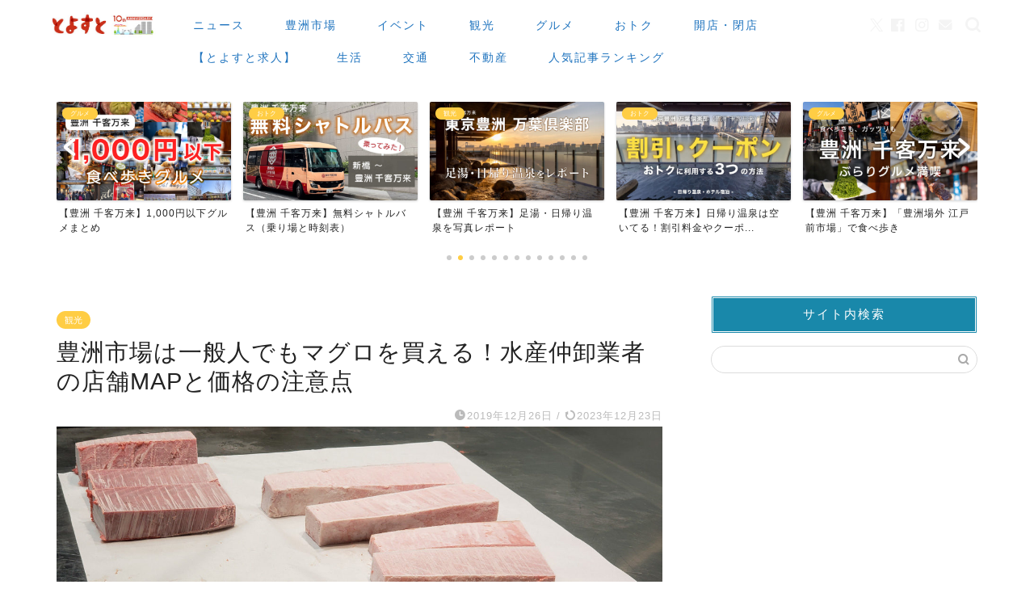

--- FILE ---
content_type: text/html; charset=UTF-8
request_url: https://toyosu.tokyo/toyosushijo/how-to-buy-tuna-at-toyosu-market/
body_size: 58081
content:
<!DOCTYPE html>
<html lang="ja">
<head prefix="og: http://ogp.me/ns# fb: http://ogp.me/ns/fb# article: http://ogp.me/ns/article#">
<meta charset="utf-8">
<meta http-equiv="X-UA-Compatible" content="IE=edge">
<meta name="viewport" content="width=device-width, initial-scale=1">
<!-- ここからOGP -->
<meta property="og:type" content="blog">
<meta property="og:title" content="豊洲市場は一般人でもマグロを買える！水産仲卸業者の店舗MAPと価格の注意点｜とよすと &#8211; 毎日更新！豊洲エリアの今がわかる地域情報サイト">
<meta property="og:url" content="https://toyosu.tokyo/toyosushijo/how-to-buy-tuna-at-toyosu-market/">
<meta property="og:description" content="豊洲市場は魚介類を買い付けに行く場所です。 観光客は豊洲市場の仲卸売場へは立ち入ることはできませんが、観光目的ではなく、">
<meta property="og:image" content="https://toyosu.tokyo/wp-content/uploads/2019/12/photo-42-27-100-2.jpg">
<meta property="og:site_name" content="とよすと &#8211; 毎日更新！豊洲エリアの今がわかる地域情報サイト">
<meta property="fb:admins" content="">
<meta name="twitter:card" content="summary_large_image">
<meta name="twitter:site" content="@toyosu_tokyo">
<!-- ここまでOGP -->
<meta name="description" itemprop="description" content="豊洲市場は魚介類を買い付けに行く場所です。 観光客は豊洲市場の仲卸売場へは立ち入ることはできませんが、観光目的ではなく、">
<link rel="canonical" href="https://toyosu.tokyo/toyosushijo/how-to-buy-tuna-at-toyosu-market/">
<title>豊洲市場は一般人でもマグロを買える！水産仲卸業者の店舗MAPと価格の注意点 | とよすと - 毎日更新！豊洲エリアの今がわかる地域情報サイト</title>
<style>img:is([sizes="auto" i], [sizes^="auto," i]) {contain-intrinsic-size:3000px 1500px}</style>
<!-- All in One SEO 4.8.3.2 - aioseo.com -->
<meta name="robots" content="max-image-preview:large"/>
<meta name="author" content="とよすと"/>
<link rel="canonical" href="https://toyosu.tokyo/toyosushijo/how-to-buy-tuna-at-toyosu-market/"/>
<meta name="generator" content="All in One SEO (AIOSEO) 4.8.3.2"/>
<meta property="og:locale" content="ja_JP"/>
<meta property="og:site_name" content="とよすと"/>
<meta property="og:type" content="article"/>
<meta property="og:title" content="豊洲市場は一般人でもマグロを買える！水産仲卸業者の店舗MAPと価格の注意点 | とよすと - 毎日更新！豊洲エリアの今がわかる地域情報サイト"/>
<meta property="og:url" content="https://toyosu.tokyo/toyosushijo/how-to-buy-tuna-at-toyosu-market/"/>
<meta property="og:image" content="https://toyosu.tokyo/wp-content/uploads/2019/12/photo-42-27-100-2.jpg"/>
<meta property="og:image:secure_url" content="https://toyosu.tokyo/wp-content/uploads/2019/12/photo-42-27-100-2.jpg"/>
<meta property="og:image:width" content="1280"/>
<meta property="og:image:height" content="960"/>
<meta property="article:published_time" content="2019-12-25T23:20:34+00:00"/>
<meta property="article:modified_time" content="2023-12-23T07:25:24+00:00"/>
<meta property="article:publisher" content="https://www.facebook.com/toyosutokyo"/>
<meta name="twitter:card" content="summary_large_image"/>
<meta name="twitter:site" content="@toyosu_tokyo"/>
<meta name="twitter:title" content="豊洲市場は一般人でもマグロを買える！水産仲卸業者の店舗MAPと価格の注意点 | とよすと - 毎日更新！豊洲エリアの今がわかる地域情報サイト"/>
<meta name="twitter:creator" content="@toyosu_tokyo"/>
<meta name="twitter:image" content="https://toyosu.tokyo/wp-content/uploads/2019/12/photo-42-27-100-2.jpg"/>
<script type="application/ld+json" class="aioseo-schema">
			{"@context":"https:\/\/schema.org","@graph":[{"@type":"Article","@id":"https:\/\/toyosu.tokyo\/toyosushijo\/how-to-buy-tuna-at-toyosu-market\/#article","name":"\u8c4a\u6d32\u5e02\u5834\u306f\u4e00\u822c\u4eba\u3067\u3082\u30de\u30b0\u30ed\u3092\u8cb7\u3048\u308b\uff01\u6c34\u7523\u4ef2\u5378\u696d\u8005\u306e\u5e97\u8217MAP\u3068\u4fa1\u683c\u306e\u6ce8\u610f\u70b9 | \u3068\u3088\u3059\u3068 - \u6bce\u65e5\u66f4\u65b0\uff01\u8c4a\u6d32\u30a8\u30ea\u30a2\u306e\u4eca\u304c\u308f\u304b\u308b\u5730\u57df\u60c5\u5831\u30b5\u30a4\u30c8","headline":"\u8c4a\u6d32\u5e02\u5834\u306f\u4e00\u822c\u4eba\u3067\u3082\u30de\u30b0\u30ed\u3092\u8cb7\u3048\u308b\uff01\u6c34\u7523\u4ef2\u5378\u696d\u8005\u306e\u5e97\u8217MAP\u3068\u4fa1\u683c\u306e\u6ce8\u610f\u70b9","author":{"@id":"https:\/\/toyosu.tokyo\/author\/toyosuto_xp\/#author"},"publisher":{"@id":"https:\/\/toyosu.tokyo\/#organization"},"image":{"@type":"ImageObject","url":"https:\/\/toyosu.tokyo\/wp-content\/uploads\/2019\/12\/photo-42-27-100-2.jpg","width":1280,"height":960},"datePublished":"2019-12-26T08:20:34+09:00","dateModified":"2023-12-23T16:25:24+09:00","inLanguage":"ja","mainEntityOfPage":{"@id":"https:\/\/toyosu.tokyo\/toyosushijo\/how-to-buy-tuna-at-toyosu-market\/#webpage"},"isPartOf":{"@id":"https:\/\/toyosu.tokyo\/toyosushijo\/how-to-buy-tuna-at-toyosu-market\/#webpage"},"articleSection":"\u89b3\u5149, \u8c4a\u6d32\u5e02\u5834, \u30de\u30b0\u30ed, \u30de\u30b0\u30ed\u696d\u8005, \u4ef2\u5378\u58f2\u5834, \u5e74\u672b\u5e74\u59cb\u306e\u8c4a\u6d32\u5e02\u5834, \u6c34\u7523, \u8c4a\u6d32, \u8c4a\u6d32\u5e02\u5834, \u8c4a\u6d32\u5e02\u5834\u306e\u901a\u8ca9, \u901a\u8ca9"},{"@type":"BreadcrumbList","@id":"https:\/\/toyosu.tokyo\/toyosushijo\/how-to-buy-tuna-at-toyosu-market\/#breadcrumblist","itemListElement":[{"@type":"ListItem","@id":"https:\/\/toyosu.tokyo#listItem","position":1,"name":"\u30db\u30fc\u30e0","item":"https:\/\/toyosu.tokyo","nextItem":{"@type":"ListItem","@id":"https:\/\/toyosu.tokyo\/category\/toyosushijo\/#listItem","name":"\u8c4a\u6d32\u5e02\u5834"}},{"@type":"ListItem","@id":"https:\/\/toyosu.tokyo\/category\/toyosushijo\/#listItem","position":2,"name":"\u8c4a\u6d32\u5e02\u5834","item":"https:\/\/toyosu.tokyo\/category\/toyosushijo\/","nextItem":{"@type":"ListItem","@id":"https:\/\/toyosu.tokyo\/toyosushijo\/how-to-buy-tuna-at-toyosu-market\/#listItem","name":"\u8c4a\u6d32\u5e02\u5834\u306f\u4e00\u822c\u4eba\u3067\u3082\u30de\u30b0\u30ed\u3092\u8cb7\u3048\u308b\uff01\u6c34\u7523\u4ef2\u5378\u696d\u8005\u306e\u5e97\u8217MAP\u3068\u4fa1\u683c\u306e\u6ce8\u610f\u70b9"},"previousItem":{"@type":"ListItem","@id":"https:\/\/toyosu.tokyo#listItem","name":"\u30db\u30fc\u30e0"}},{"@type":"ListItem","@id":"https:\/\/toyosu.tokyo\/toyosushijo\/how-to-buy-tuna-at-toyosu-market\/#listItem","position":3,"name":"\u8c4a\u6d32\u5e02\u5834\u306f\u4e00\u822c\u4eba\u3067\u3082\u30de\u30b0\u30ed\u3092\u8cb7\u3048\u308b\uff01\u6c34\u7523\u4ef2\u5378\u696d\u8005\u306e\u5e97\u8217MAP\u3068\u4fa1\u683c\u306e\u6ce8\u610f\u70b9","previousItem":{"@type":"ListItem","@id":"https:\/\/toyosu.tokyo\/category\/toyosushijo\/#listItem","name":"\u8c4a\u6d32\u5e02\u5834"}}]},{"@type":"Organization","@id":"https:\/\/toyosu.tokyo\/#organization","name":"\u3068\u3088\u3059\u3068","description":"\u8c4a\u6d32\u3067\u904a\u3076\u30fb\u50cd\u304f\u30fb\u66ae\u3089\u3059\u3059\u3079\u3066\u4eba\u3078\u5f79\u7acb\u3064\u60c5\u5831\u3092\u304a\u5c4a\u3051\u3059\u308b\u5730\u57df\u30e1\u30c7\u30a3\u30a2","url":"https:\/\/toyosu.tokyo\/","sameAs":["https:\/\/twitter.com\/toyosu_tokyo","https:\/\/www.instagram.com\/toyosu_tokyo\/?hl=ja"]},{"@type":"Person","@id":"https:\/\/toyosu.tokyo\/author\/toyosuto_xp\/#author","url":"https:\/\/toyosu.tokyo\/author\/toyosuto_xp\/","name":"\u3068\u3088\u3059\u3068","image":{"@type":"ImageObject","@id":"https:\/\/toyosu.tokyo\/toyosushijo\/how-to-buy-tuna-at-toyosu-market\/#authorImage","url":"https:\/\/secure.gravatar.com\/avatar\/8fd0414304d1c40727e1f56d53b12fce0abd25fca4c85c9459624c45b30e180c?s=96&d=mm&r=g","width":96,"height":96,"caption":"\u3068\u3088\u3059\u3068"},"sameAs":["@toyosu_tokyo"]},{"@type":"WebPage","@id":"https:\/\/toyosu.tokyo\/toyosushijo\/how-to-buy-tuna-at-toyosu-market\/#webpage","url":"https:\/\/toyosu.tokyo\/toyosushijo\/how-to-buy-tuna-at-toyosu-market\/","name":"\u8c4a\u6d32\u5e02\u5834\u306f\u4e00\u822c\u4eba\u3067\u3082\u30de\u30b0\u30ed\u3092\u8cb7\u3048\u308b\uff01\u6c34\u7523\u4ef2\u5378\u696d\u8005\u306e\u5e97\u8217MAP\u3068\u4fa1\u683c\u306e\u6ce8\u610f\u70b9 | \u3068\u3088\u3059\u3068 - \u6bce\u65e5\u66f4\u65b0\uff01\u8c4a\u6d32\u30a8\u30ea\u30a2\u306e\u4eca\u304c\u308f\u304b\u308b\u5730\u57df\u60c5\u5831\u30b5\u30a4\u30c8","inLanguage":"ja","isPartOf":{"@id":"https:\/\/toyosu.tokyo\/#website"},"breadcrumb":{"@id":"https:\/\/toyosu.tokyo\/toyosushijo\/how-to-buy-tuna-at-toyosu-market\/#breadcrumblist"},"author":{"@id":"https:\/\/toyosu.tokyo\/author\/toyosuto_xp\/#author"},"creator":{"@id":"https:\/\/toyosu.tokyo\/author\/toyosuto_xp\/#author"},"image":{"@type":"ImageObject","url":"https:\/\/toyosu.tokyo\/wp-content\/uploads\/2019\/12\/photo-42-27-100-2.jpg","@id":"https:\/\/toyosu.tokyo\/toyosushijo\/how-to-buy-tuna-at-toyosu-market\/#mainImage","width":1280,"height":960},"primaryImageOfPage":{"@id":"https:\/\/toyosu.tokyo\/toyosushijo\/how-to-buy-tuna-at-toyosu-market\/#mainImage"},"datePublished":"2019-12-26T08:20:34+09:00","dateModified":"2023-12-23T16:25:24+09:00"},{"@type":"WebSite","@id":"https:\/\/toyosu.tokyo\/#website","url":"https:\/\/toyosu.tokyo\/","name":"\u3068\u3088\u3059\u3068 - \u6bce\u65e5\u66f4\u65b0\uff01\u8c4a\u6d32\u30a8\u30ea\u30a2\u306e\u4eca\u304c\u308f\u304b\u308b\u5730\u57df\u60c5\u5831\u30b5\u30a4\u30c8","description":"\u8c4a\u6d32\u3067\u904a\u3076\u30fb\u50cd\u304f\u30fb\u66ae\u3089\u3059\u3059\u3079\u3066\u4eba\u3078\u5f79\u7acb\u3064\u60c5\u5831\u3092\u304a\u5c4a\u3051\u3059\u308b\u5730\u57df\u30e1\u30c7\u30a3\u30a2","inLanguage":"ja","publisher":{"@id":"https:\/\/toyosu.tokyo\/#organization"}}]}
		</script>
<!-- All in One SEO -->
<link rel='dns-prefetch' href='//cdnjs.cloudflare.com'/>
<link rel="alternate" type="application/rss+xml" title="とよすと - 毎日更新！豊洲エリアの今がわかる地域情報サイト &raquo; フィード" href="https://toyosu.tokyo/feed/"/>
<link rel="alternate" type="application/rss+xml" title="とよすと - 毎日更新！豊洲エリアの今がわかる地域情報サイト &raquo; コメントフィード" href="https://toyosu.tokyo/comments/feed/"/>
<script type="text/javascript" id="wpp-js" src="https://toyosu.tokyo/wp-content/plugins/wordpress-popular-posts/assets/js/wpp.min.js?ver=7.3.1" data-sampling="1" data-sampling-rate="100" data-api-url="https://toyosu.tokyo/wp-json/wordpress-popular-posts" data-post-id="23914" data-token="af5dabae36" data-lang="0" data-debug="0"></script>
<link rel="alternate" type="application/rss+xml" title="とよすと - 毎日更新！豊洲エリアの今がわかる地域情報サイト &raquo; 豊洲市場は一般人でもマグロを買える！水産仲卸業者の店舗MAPと価格の注意点 のコメントのフィード" href="https://toyosu.tokyo/toyosushijo/how-to-buy-tuna-at-toyosu-market/feed/"/>
<script type="text/javascript">
/* <![CDATA[ */
window._wpemojiSettings = {"baseUrl":"https:\/\/s.w.org\/images\/core\/emoji\/16.0.1\/72x72\/","ext":".png","svgUrl":"https:\/\/s.w.org\/images\/core\/emoji\/16.0.1\/svg\/","svgExt":".svg","source":{"concatemoji":"https:\/\/toyosu.tokyo\/wp-includes\/js\/wp-emoji-release.min.js?ver=6.8.3"}};
/*! This file is auto-generated */
!function(s,n){var o,i,e;function c(e){try{var t={supportTests:e,timestamp:(new Date).valueOf()};sessionStorage.setItem(o,JSON.stringify(t))}catch(e){}}function p(e,t,n){e.clearRect(0,0,e.canvas.width,e.canvas.height),e.fillText(t,0,0);var t=new Uint32Array(e.getImageData(0,0,e.canvas.width,e.canvas.height).data),a=(e.clearRect(0,0,e.canvas.width,e.canvas.height),e.fillText(n,0,0),new Uint32Array(e.getImageData(0,0,e.canvas.width,e.canvas.height).data));return t.every(function(e,t){return e===a[t]})}function u(e,t){e.clearRect(0,0,e.canvas.width,e.canvas.height),e.fillText(t,0,0);for(var n=e.getImageData(16,16,1,1),a=0;a<n.data.length;a++)if(0!==n.data[a])return!1;return!0}function f(e,t,n,a){switch(t){case"flag":return n(e,"\ud83c\udff3\ufe0f\u200d\u26a7\ufe0f","\ud83c\udff3\ufe0f\u200b\u26a7\ufe0f")?!1:!n(e,"\ud83c\udde8\ud83c\uddf6","\ud83c\udde8\u200b\ud83c\uddf6")&&!n(e,"\ud83c\udff4\udb40\udc67\udb40\udc62\udb40\udc65\udb40\udc6e\udb40\udc67\udb40\udc7f","\ud83c\udff4\u200b\udb40\udc67\u200b\udb40\udc62\u200b\udb40\udc65\u200b\udb40\udc6e\u200b\udb40\udc67\u200b\udb40\udc7f");case"emoji":return!a(e,"\ud83e\udedf")}return!1}function g(e,t,n,a){var r="undefined"!=typeof WorkerGlobalScope&&self instanceof WorkerGlobalScope?new OffscreenCanvas(300,150):s.createElement("canvas"),o=r.getContext("2d",{willReadFrequently:!0}),i=(o.textBaseline="top",o.font="600 32px Arial",{});return e.forEach(function(e){i[e]=t(o,e,n,a)}),i}function t(e){var t=s.createElement("script");t.src=e,t.defer=!0,s.head.appendChild(t)}"undefined"!=typeof Promise&&(o="wpEmojiSettingsSupports",i=["flag","emoji"],n.supports={everything:!0,everythingExceptFlag:!0},e=new Promise(function(e){s.addEventListener("DOMContentLoaded",e,{once:!0})}),new Promise(function(t){var n=function(){try{var e=JSON.parse(sessionStorage.getItem(o));if("object"==typeof e&&"number"==typeof e.timestamp&&(new Date).valueOf()<e.timestamp+604800&&"object"==typeof e.supportTests)return e.supportTests}catch(e){}return null}();if(!n){if("undefined"!=typeof Worker&&"undefined"!=typeof OffscreenCanvas&&"undefined"!=typeof URL&&URL.createObjectURL&&"undefined"!=typeof Blob)try{var e="postMessage("+g.toString()+"("+[JSON.stringify(i),f.toString(),p.toString(),u.toString()].join(",")+"));",a=new Blob([e],{type:"text/javascript"}),r=new Worker(URL.createObjectURL(a),{name:"wpTestEmojiSupports"});return void(r.onmessage=function(e){c(n=e.data),r.terminate(),t(n)})}catch(e){}c(n=g(i,f,p,u))}t(n)}).then(function(e){for(var t in e)n.supports[t]=e[t],n.supports.everything=n.supports.everything&&n.supports[t],"flag"!==t&&(n.supports.everythingExceptFlag=n.supports.everythingExceptFlag&&n.supports[t]);n.supports.everythingExceptFlag=n.supports.everythingExceptFlag&&!n.supports.flag,n.DOMReady=!1,n.readyCallback=function(){n.DOMReady=!0}}).then(function(){return e}).then(function(){var e;n.supports.everything||(n.readyCallback(),(e=n.source||{}).concatemoji?t(e.concatemoji):e.wpemoji&&e.twemoji&&(t(e.twemoji),t(e.wpemoji)))}))}((window,document),window._wpemojiSettings);
/* ]]> */
</script>
<style id='wp-emoji-styles-inline-css' type='text/css'>img.wp-smiley,img.emoji{display:inline!important;border:none!important;box-shadow:none!important;height:1em!important;width:1em!important;margin:0 .07em!important;vertical-align:-.1em!important;background:none!important;padding:0!important}</style>
<link rel='stylesheet' id='wp-block-library-css' href='https://toyosu.tokyo/wp-includes/css/dist/block-library/A.style.min.css,qver=6.8.3.pagespeed.cf.6w6iIy5A4f.css' type='text/css' media='all'/>
<style id='classic-theme-styles-inline-css' type='text/css'>.wp-block-button__link{color:#fff;background-color:#32373c;border-radius:9999px;box-shadow:none;text-decoration:none;padding:calc(.667em + 2px) calc(1.333em + 2px);font-size:1.125em}.wp-block-file__button{background:#32373c;color:#fff;text-decoration:none}</style>
<style id='global-styles-inline-css' type='text/css'>:root{--wp--preset--aspect-ratio--square:1;--wp--preset--aspect-ratio--4-3: 4/3;--wp--preset--aspect-ratio--3-4: 3/4;--wp--preset--aspect-ratio--3-2: 3/2;--wp--preset--aspect-ratio--2-3: 2/3;--wp--preset--aspect-ratio--16-9: 16/9;--wp--preset--aspect-ratio--9-16: 9/16;--wp--preset--color--black:#000;--wp--preset--color--cyan-bluish-gray:#abb8c3;--wp--preset--color--white:#fff;--wp--preset--color--pale-pink:#f78da7;--wp--preset--color--vivid-red:#cf2e2e;--wp--preset--color--luminous-vivid-orange:#ff6900;--wp--preset--color--luminous-vivid-amber:#fcb900;--wp--preset--color--light-green-cyan:#7bdcb5;--wp--preset--color--vivid-green-cyan:#00d084;--wp--preset--color--pale-cyan-blue:#8ed1fc;--wp--preset--color--vivid-cyan-blue:#0693e3;--wp--preset--color--vivid-purple:#9b51e0;--wp--preset--gradient--vivid-cyan-blue-to-vivid-purple:linear-gradient(135deg,rgba(6,147,227,1) 0%,#9b51e0 100%);--wp--preset--gradient--light-green-cyan-to-vivid-green-cyan:linear-gradient(135deg,#7adcb4 0%,#00d082 100%);--wp--preset--gradient--luminous-vivid-amber-to-luminous-vivid-orange:linear-gradient(135deg,rgba(252,185,0,1) 0%,rgba(255,105,0,1) 100%);--wp--preset--gradient--luminous-vivid-orange-to-vivid-red:linear-gradient(135deg,rgba(255,105,0,1) 0%,#cf2e2e 100%);--wp--preset--gradient--very-light-gray-to-cyan-bluish-gray:linear-gradient(135deg,#eee 0%,#a9b8c3 100%);--wp--preset--gradient--cool-to-warm-spectrum:linear-gradient(135deg,#4aeadc 0%,#9778d1 20%,#cf2aba 40%,#ee2c82 60%,#fb6962 80%,#fef84c 100%);--wp--preset--gradient--blush-light-purple:linear-gradient(135deg,#ffceec 0%,#9896f0 100%);--wp--preset--gradient--blush-bordeaux:linear-gradient(135deg,#fecda5 0%,#fe2d2d 50%,#6b003e 100%);--wp--preset--gradient--luminous-dusk:linear-gradient(135deg,#ffcb70 0%,#c751c0 50%,#4158d0 100%);--wp--preset--gradient--pale-ocean:linear-gradient(135deg,#fff5cb 0%,#b6e3d4 50%,#33a7b5 100%);--wp--preset--gradient--electric-grass:linear-gradient(135deg,#caf880 0%,#71ce7e 100%);--wp--preset--gradient--midnight:linear-gradient(135deg,#020381 0%,#2874fc 100%);--wp--preset--font-size--small:13px;--wp--preset--font-size--medium:20px;--wp--preset--font-size--large:36px;--wp--preset--font-size--x-large:42px;--wp--preset--spacing--20:.44rem;--wp--preset--spacing--30:.67rem;--wp--preset--spacing--40:1rem;--wp--preset--spacing--50:1.5rem;--wp--preset--spacing--60:2.25rem;--wp--preset--spacing--70:3.38rem;--wp--preset--spacing--80:5.06rem;--wp--preset--shadow--natural:6px 6px 9px rgba(0,0,0,.2);--wp--preset--shadow--deep:12px 12px 50px rgba(0,0,0,.4);--wp--preset--shadow--sharp:6px 6px 0 rgba(0,0,0,.2);--wp--preset--shadow--outlined:6px 6px 0 -3px rgba(255,255,255,1) , 6px 6px rgba(0,0,0,1);--wp--preset--shadow--crisp:6px 6px 0 rgba(0,0,0,1)}:where(.is-layout-flex){gap:.5em}:where(.is-layout-grid){gap:.5em}body .is-layout-flex{display:flex}.is-layout-flex{flex-wrap:wrap;align-items:center}.is-layout-flex > :is(*, div){margin:0}body .is-layout-grid{display:grid}.is-layout-grid > :is(*, div){margin:0}:where(.wp-block-columns.is-layout-flex){gap:2em}:where(.wp-block-columns.is-layout-grid){gap:2em}:where(.wp-block-post-template.is-layout-flex){gap:1.25em}:where(.wp-block-post-template.is-layout-grid){gap:1.25em}.has-black-color{color:var(--wp--preset--color--black)!important}.has-cyan-bluish-gray-color{color:var(--wp--preset--color--cyan-bluish-gray)!important}.has-white-color{color:var(--wp--preset--color--white)!important}.has-pale-pink-color{color:var(--wp--preset--color--pale-pink)!important}.has-vivid-red-color{color:var(--wp--preset--color--vivid-red)!important}.has-luminous-vivid-orange-color{color:var(--wp--preset--color--luminous-vivid-orange)!important}.has-luminous-vivid-amber-color{color:var(--wp--preset--color--luminous-vivid-amber)!important}.has-light-green-cyan-color{color:var(--wp--preset--color--light-green-cyan)!important}.has-vivid-green-cyan-color{color:var(--wp--preset--color--vivid-green-cyan)!important}.has-pale-cyan-blue-color{color:var(--wp--preset--color--pale-cyan-blue)!important}.has-vivid-cyan-blue-color{color:var(--wp--preset--color--vivid-cyan-blue)!important}.has-vivid-purple-color{color:var(--wp--preset--color--vivid-purple)!important}.has-black-background-color{background-color:var(--wp--preset--color--black)!important}.has-cyan-bluish-gray-background-color{background-color:var(--wp--preset--color--cyan-bluish-gray)!important}.has-white-background-color{background-color:var(--wp--preset--color--white)!important}.has-pale-pink-background-color{background-color:var(--wp--preset--color--pale-pink)!important}.has-vivid-red-background-color{background-color:var(--wp--preset--color--vivid-red)!important}.has-luminous-vivid-orange-background-color{background-color:var(--wp--preset--color--luminous-vivid-orange)!important}.has-luminous-vivid-amber-background-color{background-color:var(--wp--preset--color--luminous-vivid-amber)!important}.has-light-green-cyan-background-color{background-color:var(--wp--preset--color--light-green-cyan)!important}.has-vivid-green-cyan-background-color{background-color:var(--wp--preset--color--vivid-green-cyan)!important}.has-pale-cyan-blue-background-color{background-color:var(--wp--preset--color--pale-cyan-blue)!important}.has-vivid-cyan-blue-background-color{background-color:var(--wp--preset--color--vivid-cyan-blue)!important}.has-vivid-purple-background-color{background-color:var(--wp--preset--color--vivid-purple)!important}.has-black-border-color{border-color:var(--wp--preset--color--black)!important}.has-cyan-bluish-gray-border-color{border-color:var(--wp--preset--color--cyan-bluish-gray)!important}.has-white-border-color{border-color:var(--wp--preset--color--white)!important}.has-pale-pink-border-color{border-color:var(--wp--preset--color--pale-pink)!important}.has-vivid-red-border-color{border-color:var(--wp--preset--color--vivid-red)!important}.has-luminous-vivid-orange-border-color{border-color:var(--wp--preset--color--luminous-vivid-orange)!important}.has-luminous-vivid-amber-border-color{border-color:var(--wp--preset--color--luminous-vivid-amber)!important}.has-light-green-cyan-border-color{border-color:var(--wp--preset--color--light-green-cyan)!important}.has-vivid-green-cyan-border-color{border-color:var(--wp--preset--color--vivid-green-cyan)!important}.has-pale-cyan-blue-border-color{border-color:var(--wp--preset--color--pale-cyan-blue)!important}.has-vivid-cyan-blue-border-color{border-color:var(--wp--preset--color--vivid-cyan-blue)!important}.has-vivid-purple-border-color{border-color:var(--wp--preset--color--vivid-purple)!important}.has-vivid-cyan-blue-to-vivid-purple-gradient-background{background:var(--wp--preset--gradient--vivid-cyan-blue-to-vivid-purple)!important}.has-light-green-cyan-to-vivid-green-cyan-gradient-background{background:var(--wp--preset--gradient--light-green-cyan-to-vivid-green-cyan)!important}.has-luminous-vivid-amber-to-luminous-vivid-orange-gradient-background{background:var(--wp--preset--gradient--luminous-vivid-amber-to-luminous-vivid-orange)!important}.has-luminous-vivid-orange-to-vivid-red-gradient-background{background:var(--wp--preset--gradient--luminous-vivid-orange-to-vivid-red)!important}.has-very-light-gray-to-cyan-bluish-gray-gradient-background{background:var(--wp--preset--gradient--very-light-gray-to-cyan-bluish-gray)!important}.has-cool-to-warm-spectrum-gradient-background{background:var(--wp--preset--gradient--cool-to-warm-spectrum)!important}.has-blush-light-purple-gradient-background{background:var(--wp--preset--gradient--blush-light-purple)!important}.has-blush-bordeaux-gradient-background{background:var(--wp--preset--gradient--blush-bordeaux)!important}.has-luminous-dusk-gradient-background{background:var(--wp--preset--gradient--luminous-dusk)!important}.has-pale-ocean-gradient-background{background:var(--wp--preset--gradient--pale-ocean)!important}.has-electric-grass-gradient-background{background:var(--wp--preset--gradient--electric-grass)!important}.has-midnight-gradient-background{background:var(--wp--preset--gradient--midnight)!important}.has-small-font-size{font-size:var(--wp--preset--font-size--small)!important}.has-medium-font-size{font-size:var(--wp--preset--font-size--medium)!important}.has-large-font-size{font-size:var(--wp--preset--font-size--large)!important}.has-x-large-font-size{font-size:var(--wp--preset--font-size--x-large)!important}:where(.wp-block-post-template.is-layout-flex){gap:1.25em}:where(.wp-block-post-template.is-layout-grid){gap:1.25em}:where(.wp-block-columns.is-layout-flex){gap:2em}:where(.wp-block-columns.is-layout-grid){gap:2em}:root :where(.wp-block-pullquote){font-size:1.5em;line-height:1.6}</style>
<link rel='stylesheet' id='contact-form-7-css' href='https://toyosu.tokyo/wp-content/plugins/contact-form-7/includes/css/A.styles.css,qver=6.0.6.pagespeed.cf.bkX63Rfd0q.css' type='text/css' media='all'/>
<link rel='stylesheet' id='wordpress-popular-posts-css-css' href='https://toyosu.tokyo/wp-content/plugins/wordpress-popular-posts/assets/css/A.wpp.css,qver=7.3.1.pagespeed.cf.eC-4UJi-mu.css' type='text/css' media='all'/>
<link rel='stylesheet' id='parent-style-css' href='https://toyosu.tokyo/wp-content/themes/jin/A.style.css,qver=6.8.3.pagespeed.cf.briMG-OKJo.css' type='text/css' media='all'/>
<link rel='stylesheet' id='theme-style-css' href='https://toyosu.tokyo/wp-content/themes/jin-child/A.style.css,qver=6.8.3.pagespeed.cf.1B2M2Y8Asg.css' type='text/css' media='all'/>
<link rel='stylesheet' id='swiper-style-css' href='https://cdnjs.cloudflare.com/ajax/libs/Swiper/4.0.7/css/swiper.min.css?ver=6.8.3' type='text/css' media='all'/>
<link rel='stylesheet' id='va-social-buzz-css' href='https://toyosu.tokyo/wp-content/plugins/va-social-buzz/assets/css/style.min.css?ver=1.1.14' type='text/css' media='all'/>
<style id='va-social-buzz-inline-css' type='text/css'>
.va-social-buzz .vasb_fb .vasb_fb_thumbnail{background-image:url(https://toyosu.tokyo/wp-content/uploads/2019/12/photo-42-27-100-2-980x735.jpg);}#secondary #widget-area .va-social-buzz .vasb_fb .vasb_fb_like,#secondary .widget-area .va-social-buzz .vasb_fb .vasb_fb_like,#secondary.widget-area .va-social-buzz .vasb_fb .vasb_fb_like,.secondary .widget-area .va-social-buzz .vasb_fb .vasb_fb_like,.sidebar-container .va-social-buzz .vasb_fb .vasb_fb_like,.va-social-buzz .vasb_fb .vasb_fb_like{background-color:rgba(53,126,191,0.7);color:#ffffff;}@media only screen and (min-width:711px){.va-social-buzz .vasb_fb .vasb_fb_like{background-color:rgba(53,126,191,1);}}
</style>
<script type="text/javascript" src="https://toyosu.tokyo/wp-includes/js/jquery/jquery.min.js?ver=3.7.1" id="jquery-core-js"></script>
<script type="text/javascript" src="https://toyosu.tokyo/wp-includes/js/jquery/jquery-migrate.min.js?ver=3.4.1" id="jquery-migrate-js"></script>
<link rel="https://api.w.org/" href="https://toyosu.tokyo/wp-json/"/><link rel="alternate" title="JSON" type="application/json" href="https://toyosu.tokyo/wp-json/wp/v2/posts/23914"/><link rel='shortlink' href='https://toyosu.tokyo/?p=23914'/>
<link rel="alternate" title="oEmbed (JSON)" type="application/json+oembed" href="https://toyosu.tokyo/wp-json/oembed/1.0/embed?url=https%3A%2F%2Ftoyosu.tokyo%2Ftoyosushijo%2Fhow-to-buy-tuna-at-toyosu-market%2F"/>
<link rel="alternate" title="oEmbed (XML)" type="text/xml+oembed" href="https://toyosu.tokyo/wp-json/oembed/1.0/embed?url=https%3A%2F%2Ftoyosu.tokyo%2Ftoyosushijo%2Fhow-to-buy-tuna-at-toyosu-market%2F&#038;format=xml"/>
<meta property="og:title" content="豊洲市場は一般人でもマグロを買える！水産仲卸業者の店舗MAPと価格の注意点 - とよすと - 毎日更新！豊洲エリアの今がわかる地域情報サイト"/>
<meta property="og:type" content="article"/>
<meta property="og:url" content="https://toyosu.tokyo/toyosushijo/how-to-buy-tuna-at-toyosu-market/"/>
<meta property="og:image" content="https://toyosu.tokyo/wp-content/uploads/2019/12/photo-42-27-100-2.jpg"/>
<meta property="og:site_name" content="とよすと - 毎日更新！豊洲エリアの今がわかる地域情報サイト"/>
<meta property="og:locale" content="ja_JP"/>
<meta property="og:description" content="豊洲市場は魚介類を買い付けに行く場所です。 観光客は豊洲市場の仲卸売場へは立ち入ることはできませんが、観光目的ではなく、買い物目的であれば一般人でも仲卸売場へ入ることができます。 ※掲載写真の一部は昨"/>
<style id="wpp-loading-animation-styles">@-webkit-keyframes bgslide{from{background-position-x:0}to{background-position-x:-200%}}@keyframes bgslide{from{background-position-x:0}to{background-position-x:-200%}}.wpp-widget-block-placeholder,.wpp-shortcode-placeholder{margin:0 auto;width:60px;height:3px;background:#dd3737;background:linear-gradient(90deg,#dd3737 0%,#571313 10%,#dd3737 100%);background-size:200% auto;border-radius:3px;-webkit-animation:bgslide 1s infinite linear;animation:bgslide 1s infinite linear}</style>
<style type="text/css">
		#wrapper {
			background-color: #fff;
			background-image: url();
					}

		.related-entry-headline-text span:before,
		#comment-title span:before,
		#reply-title span:before {
			background-color: #1988aa;
			border-color: #1988aa !important;
		}

		#breadcrumb:after,
		#page-top a {
			background-color: #1988aa;
		}

		footer {
			background-color: #1988aa;
		}

		.footer-inner a,
		#copyright,
		#copyright-center {
			border-color: #ffffff !important;
			color: #ffffff !important;
		}

		#footer-widget-area {
			border-color: #ffffff !important;
		}

		.page-top-footer a {
			color: #1988aa !important;
		}

		#breadcrumb ul li,
		#breadcrumb ul li a {
			color: #1988aa !important;
		}

		body,
		a,
		a:link,
		a:visited,
		.my-profile,
		.widgettitle,
		.tabBtn-mag label {
			color: #232323;
		}

		a:hover {
			color: #008db7;
		}

		.widget_nav_menu ul>li>a:before,
		.widget_categories ul>li>a:before,
		.widget_pages ul>li>a:before,
		.widget_recent_entries ul>li>a:before,
		.widget_archive ul>li>a:before,
		.widget_archive form:after,
		.widget_categories form:after,
		.widget_nav_menu ul>li>ul.sub-menu>li>a:before,
		.widget_categories ul>li>.children>li>a:before,
		.widget_pages ul>li>.children>li>a:before,
		.widget_nav_menu ul>li>ul.sub-menu>li>ul.sub-menu li>a:before,
		.widget_categories ul>li>.children>li>.children li>a:before,
		.widget_pages ul>li>.children>li>.children li>a:before {
			color: #1988aa;
		}

		.widget_nav_menu ul .sub-menu .sub-menu li a:before {
			background-color: #232323 !important;
		}

		.d--labeling-act-border {
			border-color: rgba(35, 35, 35, 0.18);
		}

		.c--labeling-act.d--labeling-act-solid {
			background-color: rgba(35, 35, 35, 0.06);
		}

		.a--labeling-act {
			color: rgba(35, 35, 35, 0.6);
		}

		.a--labeling-small-act span {
			background-color: rgba(35, 35, 35, 0.21);
		}

		.c--labeling-act.d--labeling-act-strong {
			background-color: rgba(35, 35, 35, 0.045);
		}

		.d--labeling-act-strong .a--labeling-act {
			color: rgba(35, 35, 35, 0.75);
		}


		footer .footer-widget,
		footer .footer-widget a,
		footer .footer-widget ul li,
		.footer-widget.widget_nav_menu ul>li>a:before,
		.footer-widget.widget_categories ul>li>a:before,
		.footer-widget.widget_recent_entries ul>li>a:before,
		.footer-widget.widget_pages ul>li>a:before,
		.footer-widget.widget_archive ul>li>a:before,
		footer .widget_tag_cloud .tagcloud a:before {
			color: #ffffff !important;
			border-color: #ffffff !important;
		}

		footer .footer-widget .widgettitle {
			color: #ffffff !important;
			border-color: #ffcd44 !important;
		}

		footer .widget_nav_menu ul .children .children li a:before,
		footer .widget_categories ul .children .children li a:before,
		footer .widget_nav_menu ul .sub-menu .sub-menu li a:before {
			background-color: #ffffff !important;
		}

		#drawernav a:hover,
		.post-list-title,
		#prev-next p,
		#toc_container .toc_list li a {
			color: #232323 !important;
		}

		#header-box {
			background-color: #ffffff;
		}

		@media (min-width: 768px) {

			#header-box .header-box10-bg:before,
			#header-box .header-box11-bg:before {
				border-radius: 2px;
			}
		}

		@media (min-width: 768px) {
			.top-image-meta {
				margin-top: calc(0px - 30px);
			}
		}

		@media (min-width: 1200px) {
			.top-image-meta {
				margin-top: calc(0px);
			}
		}

		.pickup-contents:before {
			background-color: #ffffff !important;
		}

		.main-image-text {
			color: #555;
		}

		.main-image-text-sub {
			color: #555;
		}

		@media (min-width: 481px) {
			#site-info {
				padding-top: 15px !important;
				padding-bottom: 15px !important;
			}
		}

		#site-info span a {
			color: #1e73be !important;
		}

		#headmenu .headsns .line a svg {
			fill: #f4f4f4 !important;
		}

		#headmenu .headsns a,
		#headmenu {
			color: #f4f4f4 !important;
			border-color: #f4f4f4 !important;
		}

		.profile-follow .line-sns a svg {
			fill: #1988aa !important;
		}

		.profile-follow .line-sns a:hover svg {
			fill: #ffcd44 !important;
		}

		.profile-follow a {
			color: #1988aa !important;
			border-color: #1988aa !important;
		}

		.profile-follow a:hover,
		#headmenu .headsns a:hover {
			color: #ffcd44 !important;
			border-color: #ffcd44 !important;
		}

		.search-box:hover {
			color: #ffcd44 !important;
			border-color: #ffcd44 !important;
		}

		#header #headmenu .headsns .line a:hover svg {
			fill: #ffcd44 !important;
		}

		.cps-icon-bar,
		#navtoggle:checked+.sp-menu-open .cps-icon-bar {
			background-color: #1e73be;
		}

		#nav-container {
			background-color: #fff;
		}

		.menu-box .menu-item svg {
			fill: #1e73be;
		}

		#drawernav ul.menu-box>li>a,
		#drawernav2 ul.menu-box>li>a,
		#drawernav3 ul.menu-box>li>a,
		#drawernav4 ul.menu-box>li>a,
		#drawernav5 ul.menu-box>li>a,
		#drawernav ul.menu-box>li.menu-item-has-children:after,
		#drawernav2 ul.menu-box>li.menu-item-has-children:after,
		#drawernav3 ul.menu-box>li.menu-item-has-children:after,
		#drawernav4 ul.menu-box>li.menu-item-has-children:after,
		#drawernav5 ul.menu-box>li.menu-item-has-children:after {
			color: #1e73be !important;
		}

		#drawernav ul.menu-box li a,
		#drawernav2 ul.menu-box li a,
		#drawernav3 ul.menu-box li a,
		#drawernav4 ul.menu-box li a,
		#drawernav5 ul.menu-box li a {
			font-size: 14px !important;
		}

		#drawernav3 ul.menu-box>li {
			color: #232323 !important;
		}

		#drawernav4 .menu-box>.menu-item>a:after,
		#drawernav3 .menu-box>.menu-item>a:after,
		#drawernav .menu-box>.menu-item>a:after {
			background-color: #1e73be !important;
		}

		#drawernav2 .menu-box>.menu-item:hover,
		#drawernav5 .menu-box>.menu-item:hover {
			border-top-color: #1988aa !important;
		}

		.cps-info-bar a {
			background-color: #ffcd44 !important;
		}

		@media (min-width: 768px) {
			.post-list-mag .post-list-item:not(:nth-child(2n)) {
				margin-right: 2.6%;
			}
		}

		@media (min-width: 768px) {

			#tab-1:checked~.tabBtn-mag li [for="tab-1"]:after,
			#tab-2:checked~.tabBtn-mag li [for="tab-2"]:after,
			#tab-3:checked~.tabBtn-mag li [for="tab-3"]:after,
			#tab-4:checked~.tabBtn-mag li [for="tab-4"]:after {
				border-top-color: #1988aa !important;
			}

			.tabBtn-mag label {
				border-bottom-color: #1988aa !important;
			}
		}

		#tab-1:checked~.tabBtn-mag li [for="tab-1"],
		#tab-2:checked~.tabBtn-mag li [for="tab-2"],
		#tab-3:checked~.tabBtn-mag li [for="tab-3"],
		#tab-4:checked~.tabBtn-mag li [for="tab-4"],
		#prev-next a.next:after,
		#prev-next a.prev:after,
		.more-cat-button a:hover span:before {
			background-color: #1988aa !important;
		}


		.swiper-slide .post-list-cat,
		.post-list-mag .post-list-cat,
		.post-list-mag3col .post-list-cat,
		.post-list-mag-sp1col .post-list-cat,
		.swiper-pagination-bullet-active,
		.pickup-cat,
		.post-list .post-list-cat,
		#breadcrumb .bcHome a:hover span:before,
		.popular-item:nth-child(1) .pop-num,
		.popular-item:nth-child(2) .pop-num,
		.popular-item:nth-child(3) .pop-num {
			background-color: #ffcd44 !important;
		}

		.sidebar-btn a,
		.profile-sns-menu {
			background-color: #ffcd44 !important;
		}

		.sp-sns-menu a,
		.pickup-contents-box a:hover .pickup-title {
			border-color: #1988aa !important;
			color: #1988aa !important;
		}

		.pro-line svg {
			fill: #1988aa !important;
		}

		.cps-post-cat a,
		.meta-cat,
		.popular-cat {
			background-color: #ffcd44 !important;
			border-color: #ffcd44 !important;
		}

		.tagicon,
		.tag-box a,
		#toc_container .toc_list>li,
		#toc_container .toc_title {
			color: #1988aa !important;
		}

		.widget_tag_cloud a::before {
			color: #232323 !important;
		}

		.tag-box a,
		#toc_container:before {
			border-color: #1988aa !important;
		}

		.cps-post-cat a:hover {
			color: #008db7 !important;
		}

		.pagination li:not([class*="current"]) a:hover,
		.widget_tag_cloud a:hover {
			background-color: #1988aa !important;
		}

		.pagination li:not([class*="current"]) a:hover {
			opacity: 0.5 !important;
		}

		.pagination li.current a {
			background-color: #1988aa !important;
			border-color: #1988aa !important;
		}

		.nextpage a:hover span {
			color: #1988aa !important;
			border-color: #1988aa !important;
		}

		.cta-content:before {
			background-color: #6FBFCA !important;
		}

		.cta-text,
		.info-title {
			color: #fff !important;
		}

		#footer-widget-area.footer_style1 .widgettitle {
			border-color: #ffcd44 !important;
		}

		.sidebar_style1 .widgettitle,
		.sidebar_style5 .widgettitle {
			border-color: #1988aa !important;
		}

		.sidebar_style2 .widgettitle,
		.sidebar_style4 .widgettitle,
		.sidebar_style6 .widgettitle,
		#home-bottom-widget .widgettitle,
		#home-top-widget .widgettitle,
		#post-bottom-widget .widgettitle,
		#post-top-widget .widgettitle {
			background-color: #1988aa !important;
		}

		#home-bottom-widget .widget_search .search-box input[type="submit"],
		#home-top-widget .widget_search .search-box input[type="submit"],
		#post-bottom-widget .widget_search .search-box input[type="submit"],
		#post-top-widget .widget_search .search-box input[type="submit"] {
			background-color: #ffcd44 !important;
		}

		.tn-logo-size {
			font-size: 90% !important;
		}

		@media (min-width: 481px) {
			.tn-logo-size img {
				width: calc(90%*0.5) !important;
			}
		}

		@media (min-width: 768px) {
			.tn-logo-size img {
				width: calc(90%*2.2) !important;
			}
		}

		@media (min-width: 1200px) {
			.tn-logo-size img {
				width: 90% !important;
			}
		}

		.sp-logo-size {
			font-size: 50% !important;
		}

		.sp-logo-size img {
			width: 50% !important;
		}

		.cps-post-main ul>li:before,
		.cps-post-main ol>li:before {
			background-color: #ffcd44 !important;
		}

		.profile-card .profile-title {
			background-color: #1988aa !important;
		}

		.profile-card {
			border-color: #1988aa !important;
		}

		.cps-post-main a {
			color: #1e73be;
		}

		.cps-post-main .marker {
			background: -webkit-linear-gradient(transparent 60%, #ffcedb 0%);
			background: linear-gradient(transparent 60%, #ffcedb 0%);
		}

		.cps-post-main .marker2 {
			background: -webkit-linear-gradient(transparent 60%, #a9eaf2 0%);
			background: linear-gradient(transparent 60%, #a9eaf2 0%);
		}

		.cps-post-main .jic-sc {
			color: #e9546b;
		}


		.simple-box1 {
			border-color: #ef9b9b !important;
		}

		.simple-box2 {
			border-color: #f2bf7d !important;
		}

		.simple-box3 {
			border-color: #b5e28a !important;
		}

		.simple-box4 {
			border-color: #7badd8 !important;
		}

		.simple-box4:before {
			background-color: #7badd8;
		}

		.simple-box5 {
			border-color: #e896c7 !important;
		}

		.simple-box5:before {
			background-color: #e896c7;
		}

		.simple-box6 {
			background-color: #fffdef !important;
		}

		.simple-box7 {
			border-color: #def1f9 !important;
		}

		.simple-box7:before {
			background-color: #def1f9 !important;
		}

		.simple-box8 {
			border-color: #96ddc1 !important;
		}

		.simple-box8:before {
			background-color: #96ddc1 !important;
		}

		.simple-box9:before {
			background-color: #e1c0e8 !important;
		}

		.simple-box9:after {
			border-color: #e1c0e8 #e1c0e8 #fff #fff !important;
		}

		.kaisetsu-box1:before,
		.kaisetsu-box1-title {
			background-color: #ffb49e !important;
		}

		.kaisetsu-box2 {
			border-color: #89c2f4 !important;
		}

		.kaisetsu-box2-title {
			background-color: #89c2f4 !important;
		}

		.kaisetsu-box4 {
			border-color: #ea91a9 !important;
		}

		.kaisetsu-box4-title {
			background-color: #ea91a9 !important;
		}

		.kaisetsu-box5:before {
			background-color: #57b3ba !important;
		}

		.kaisetsu-box5-title {
			background-color: #57b3ba !important;
		}

		.concept-box1 {
			border-color: #85db8f !important;
		}

		.concept-box1:after {
			background-color: #85db8f !important;
		}

		.concept-box1:before {
			content: "ポイント" !important;
			color: #85db8f !important;
		}

		.concept-box2 {
			border-color: #f7cf6a !important;
		}

		.concept-box2:after {
			background-color: #f7cf6a !important;
		}

		.concept-box2:before {
			content: "注意点" !important;
			color: #f7cf6a !important;
		}

		.concept-box3 {
			border-color: #86cee8 !important;
		}

		.concept-box3:after {
			background-color: #86cee8 !important;
		}

		.concept-box3:before {
			content: "良い例" !important;
			color: #86cee8 !important;
		}

		.concept-box4 {
			border-color: #ed8989 !important;
		}

		.concept-box4:after {
			background-color: #ed8989 !important;
		}

		.concept-box4:before {
			content: "悪い例" !important;
			color: #ed8989 !important;
		}

		.concept-box5 {
			border-color: #9e9e9e !important;
		}

		.concept-box5:after {
			background-color: #9e9e9e !important;
		}

		.concept-box5:before {
			content: "参考" !important;
			color: #9e9e9e !important;
		}

		.concept-box6 {
			border-color: #8eaced !important;
		}

		.concept-box6:after {
			background-color: #8eaced !important;
		}

		.concept-box6:before {
			content: "メモ" !important;
			color: #8eaced !important;
		}

		.innerlink-box1,
		.blog-card {
			border-color: #73bc9b !important;
		}

		.innerlink-box1-title {
			background-color: #73bc9b !important;
			border-color: #73bc9b !important;
		}

		.innerlink-box1:before,
		.blog-card-hl-box {
			background-color: #73bc9b !important;
		}

		.concept-box1:before,
		.concept-box2:before,
		.concept-box3:before,
		.concept-box4:before,
		.concept-box5:before,
		.concept-box6:before {
			background-color: #fff;
			background-image: url();
		}

		.concept-box1:after,
		.concept-box2:after,
		.concept-box3:after,
		.concept-box4:after,
		.concept-box5:after,
		.concept-box6:after {
			border-color: #fff;
			border-image: url() 27 23 / 50px 30px / 1rem round space0 / 5px 5px;
		}

		.jin-ac-box01-title::after {
			color: #1988aa;
		}

		.color-button01 a,
		.color-button01 a:hover,
		.color-button01:before {
			background-color: #008db7 !important;
		}

		.top-image-btn-color a,
		.top-image-btn-color a:hover,
		.top-image-btn-color:before {
			background-color: #edc421 !important;
		}

		.color-button02 a,
		.color-button02 a:hover,
		.color-button02:before {
			background-color: #d9333f !important;
		}

		.color-button01-big a,
		.color-button01-big a:hover,
		.color-button01-big:before {
			background-color: #3296d1 !important;
		}

		.color-button01-big a,
		.color-button01-big:before {
			border-radius: 5px !important;
		}

		.color-button01-big a {
			padding-top: 20px !important;
			padding-bottom: 20px !important;
		}

		.color-button02-big a,
		.color-button02-big a:hover,
		.color-button02-big:before {
			background-color: #83d159 !important;
		}

		.color-button02-big a,
		.color-button02-big:before {
			border-radius: 5px !important;
		}

		.color-button02-big a {
			padding-top: 20px !important;
			padding-bottom: 20px !important;
		}

		.color-button01-big {
			width: 75% !important;
		}

		.color-button02-big {
			width: 75% !important;
		}

		.top-image-btn-color:before,
		.color-button01:before,
		.color-button02:before,
		.color-button01-big:before,
		.color-button02-big:before {
			bottom: -1px;
			left: -1px;
			width: 100%;
			height: 100%;
			border-radius: 6px;
			box-shadow: 0px 1px 5px 0px rgba(0, 0, 0, 0.25);
			-webkit-transition: all .4s;
			transition: all .4s;
		}

		.top-image-btn-color a:hover,
		.color-button01 a:hover,
		.color-button02 a:hover,
		.color-button01-big a:hover,
		.color-button02-big a:hover {
			-webkit-transform: translateY(2px);
			transform: translateY(2px);
			-webkit-filter: brightness(0.95);
			filter: brightness(0.95);
		}

		.top-image-btn-color:hover:before,
		.color-button01:hover:before,
		.color-button02:hover:before,
		.color-button01-big:hover:before,
		.color-button02-big:hover:before {
			-webkit-transform: translateY(2px);
			transform: translateY(2px);
			box-shadow: none !important;
		}

		.h2-style01 h2,
		.h2-style02 h2:before,
		.h2-style03 h2,
		.h2-style04 h2:before,
		.h2-style05 h2,
		.h2-style07 h2:before,
		.h2-style07 h2:after,
		.h3-style03 h3:before,
		.h3-style02 h3:before,
		.h3-style05 h3:before,
		.h3-style07 h3:before,
		.h2-style08 h2:after,
		.h2-style10 h2:before,
		.h2-style10 h2:after,
		.h3-style02 h3:after,
		.h4-style02 h4:before {
			background-color: #1988aa !important;
		}

		.h3-style01 h3,
		.h3-style04 h3,
		.h3-style05 h3,
		.h3-style06 h3,
		.h4-style01 h4,
		.h2-style02 h2,
		.h2-style08 h2,
		.h2-style08 h2:before,
		.h2-style09 h2,
		.h4-style03 h4 {
			border-color: #1988aa !important;
		}

		.h2-style05 h2:before {
			border-top-color: #1988aa !important;
		}

		.h2-style06 h2:before,
		.sidebar_style3 .widgettitle:after {
			background-image: linear-gradient(-45deg,
					transparent 25%,
					#1988aa 25%,
					#1988aa 50%,
					transparent 50%,
					transparent 75%,
					#1988aa 75%,
					#1988aa);
		}

		.jin-h2-icons.h2-style02 h2 .jic:before,
		.jin-h2-icons.h2-style04 h2 .jic:before,
		.jin-h2-icons.h2-style06 h2 .jic:before,
		.jin-h2-icons.h2-style07 h2 .jic:before,
		.jin-h2-icons.h2-style08 h2 .jic:before,
		.jin-h2-icons.h2-style09 h2 .jic:before,
		.jin-h2-icons.h2-style10 h2 .jic:before,
		.jin-h3-icons.h3-style01 h3 .jic:before,
		.jin-h3-icons.h3-style02 h3 .jic:before,
		.jin-h3-icons.h3-style03 h3 .jic:before,
		.jin-h3-icons.h3-style04 h3 .jic:before,
		.jin-h3-icons.h3-style05 h3 .jic:before,
		.jin-h3-icons.h3-style06 h3 .jic:before,
		.jin-h3-icons.h3-style07 h3 .jic:before,
		.jin-h4-icons.h4-style01 h4 .jic:before,
		.jin-h4-icons.h4-style02 h4 .jic:before,
		.jin-h4-icons.h4-style03 h4 .jic:before,
		.jin-h4-icons.h4-style04 h4 .jic:before {
			color: #1988aa;
		}

		@media all and (-ms-high-contrast:none) {

			*::-ms-backdrop,
			.color-button01:before,
			.color-button02:before,
			.color-button01-big:before,
			.color-button02-big:before {
				background-color: #595857 !important;
			}
		}

		.jin-lp-h2 h2,
		.jin-lp-h2 h2 {
			background-color: transparent !important;
			border-color: transparent !important;
			color: #232323 !important;
		}

		.jincolumn-h3style2 {
			border-color: #1988aa !important;
		}

		.jinlph2-style1 h2:first-letter {
			color: #1988aa !important;
		}

		.jinlph2-style2 h2,
		.jinlph2-style3 h2 {
			border-color: #1988aa !important;
		}

		.jin-photo-title .jin-fusen1-down,
		.jin-photo-title .jin-fusen1-even,
		.jin-photo-title .jin-fusen1-up {
			border-left-color: #1988aa;
		}

		.jin-photo-title .jin-fusen2,
		.jin-photo-title .jin-fusen3 {
			background-color: #1988aa;
		}

		.jin-photo-title .jin-fusen2:before,
		.jin-photo-title .jin-fusen3:before {
			border-top-color: #1988aa;
		}

		.has-huge-font-size {
			font-size: 42px !important;
		}

		.has-large-font-size {
			font-size: 36px !important;
		}

		.has-medium-font-size {
			font-size: 20px !important;
		}

		.has-normal-font-size {
			font-size: 16px !important;
		}

		.has-small-font-size {
			font-size: 13px !important;
		}
	</style>
<style type="text/css">.no-js .native-lazyload-js-fallback{display:none}</style>
<link rel="icon" href="https://toyosu.tokyo/wp-content/uploads/cropped-800px-1-32x32.jpg" sizes="32x32"/>
<link rel="icon" href="https://toyosu.tokyo/wp-content/uploads/cropped-800px-1-192x192.jpg" sizes="192x192"/>
<link rel="apple-touch-icon" href="https://toyosu.tokyo/wp-content/uploads/cropped-800px-1-180x180.jpg"/>
<meta name="msapplication-TileImage" content="https://toyosu.tokyo/wp-content/uploads/cropped-800px-1-270x270.jpg"/>
<style type="text/css" id="wp-custom-css">a.blog-card:after{position:absolute;font-family:'Quicksand','Avenir','Arial',sans-serif;content:'続きを読む ＞';font-weight:bold;right:10px;padding:1px 10px 0 10px;background:#fff;color:teal;font-size:.8em}.blog-card-excerpt{display:none}.scroll-box{overflow:auto;margin-bottom:10px;white-space:nowrap}.scroll-box::-webkit-scrollbar{height:5px}.scroll-box::-webkit-scrollbar-track{border-radius:5px;background:#f3f3f3}.scroll-box::-webkit-scrollbar-thumb{border-radius:5px;background:#ccc}@media only screen and (min-width:768px){.scroll-box{white-space:normal}}.table-01{font-size:14px}@media (min-width:768px){.simple-box1,.simple-box2,.simple-box3,.simple-box4,.simple-box5,.simple-box6,.simple-box7,.simple-box8,.simple-box9,.kaisetsu-box1,.kaisetsu-box2,.kaisetsu-box3,.kaisetsu-box4,.kaisetsu-box5,.kaisetsu-box6,.concept-box1,.concept-box2,.concept-box3,.concept-box4,.concept-box5,.concept-box6,.innerlink-box1{width:100%}}.cps-post-main ul{padding-left:0}.cps-post-main ol{padding-left:5px}.grecaptcha-badge{visibility:hidden}</style>
<!--カエレバCSS-->
<!--アプリーチCSS-->
<!-- Global site tag (gtag.js) - Google Analytics -->
<script async src="https://www.googletagmanager.com/gtag/js?id=UA-5890373-11"></script>
<script>
  window.dataLayer = window.dataLayer || [];
  function gtag(){dataLayer.push(arguments);}
  gtag('js', new Date());

  gtag('config', 'UA-5890373-11');
</script>
<script type="text/javascript" language="javascript">
    var vc_pid = "884865121";
</script><script type="text/javascript" src="//aml.valuecommerce.com/vcdal.js" async>
</script>
<!-- 広告ブロックによる損失収益の回復メッセージ -->
<script async src="https://fundingchoicesmessages.google.com/i/pub-8354033641490956?ers=1" nonce="Gn5t5QjijvIXYjXw7vYcpA"></script><script nonce="Gn5t5QjijvIXYjXw7vYcpA">(function() {function signalGooglefcPresent() {if (!window.frames['googlefcPresent']) {if (document.body) {const iframe = document.createElement('iframe'); iframe.style = 'width: 0; height: 0; border: none; z-index: -1000; left: -1000px; top: -1000px;'; iframe.style.display = 'none'; iframe.name = 'googlefcPresent'; document.body.appendChild(iframe);} else {setTimeout(signalGooglefcPresent, 0);}}}signalGooglefcPresent();})();</script>
<!-- beacon bank tag -->
<script type="text/javascript">
  !function (t, w, d, c, a) {
    var f = d.getElementsByTagName(t)[0], s = d.createElement(t);
    s.id = 'imUidBeaconRequest';
    s.src = 'https://dmp.im-apps.net/sdk/beacon.js';
    s.async = true; s.dataset.cid = c; s.dataset.action = a;
    s.dataset.payload = "url=" + encodeURIComponent(d.location.href);
    f.parentNode.insertBefore(s, f);
  }('script', window, document, 1016945, 'visit');
</script>
</head>
<body class="wp-singular post-template-default single single-post postid-23914 single-format-standard wp-theme-jin wp-child-theme-jin-child" id="nofont-style"><noscript><meta HTTP-EQUIV="refresh" content="0;url='https://toyosu.tokyo/toyosushijo/how-to-buy-tuna-at-toyosu-market/?PageSpeed=noscript'" /><style><!--table,div,span,font,p{display:none} --></style><div style="display:block">Please click <a href="https://toyosu.tokyo/toyosushijo/how-to-buy-tuna-at-toyosu-market/?PageSpeed=noscript">here</a> if you are not redirected within a few seconds.</div></noscript>
<div id="wrapper">
<div id="scroll-content" class="animate-off">
<!--ヘッダー-->
<div id="header-box" class="tn_on header-box animate-off">
<div id="header" class="header-type1 header animate-off">
<div id="site-info" class="ef">
<span class="tn-logo-size"><a href='https://toyosu.tokyo/' title='とよすと &#8211; 毎日更新！豊洲エリアの今がわかる地域情報サイト' rel='home'><img src='https://toyosu.tokyo/wp-content/uploads/2024/04/toyosuto10th_325-75.jpg' alt='とよすと - 毎日更新！豊洲エリアの今がわかる地域情報サイト'></a></span>
</div>
<!--グローバルナビゲーション layout3-->
<div id="drawernav3" class="ef">
<nav class="fixed-content ef"><ul class="menu-box"><li class="menu-item menu-item-type-taxonomy menu-item-object-category menu-item-145"><a href="https://toyosu.tokyo/category/news/">ニュース</a></li>
<li class="menu-item menu-item-type-taxonomy menu-item-object-category current-post-ancestor current-menu-parent current-post-parent menu-item-has-children menu-item-618"><a href="https://toyosu.tokyo/category/toyosushijo/">豊洲市場</a>
<ul class="sub-menu">
<li class="menu-item menu-item-type-post_type menu-item-object-post menu-item-85755"><a href="https://toyosu.tokyo/toyosushijo/tokyotoyosumanyoclub-discount-coupon/">【豊洲 千客万来】日帰り温泉 割引クーポン</a></li>
<li class="menu-item menu-item-type-taxonomy menu-item-object-category menu-item-13713"><a href="https://toyosu.tokyo/category/toyosushijo/toyosushijo-gourmet/">市場グルメ</a></li>
<li class="menu-item menu-item-type-post_type menu-item-object-page menu-item-14932"><a href="https://toyosu.tokyo/toyosu-market-business-day-and-nonbusiness-day/">営業日・休日</a></li>
</ul>
</li>
<li class="menu-item menu-item-type-taxonomy menu-item-object-category menu-item-has-children menu-item-142"><a href="https://toyosu.tokyo/category/event/">イベント</a>
<ul class="sub-menu">
<li class="menu-item menu-item-type-taxonomy menu-item-object-category menu-item-59786"><a href="https://toyosu.tokyo/category/event/">豊洲エリアのイベント情報</a></li>
<li class="menu-item menu-item-type-taxonomy menu-item-object-category menu-item-12428"><a href="https://toyosu.tokyo/category/tokyo2020/">東京2020大会</a></li>
</ul>
</li>
<li class="menu-item menu-item-type-taxonomy menu-item-object-category current-post-ancestor current-menu-parent current-post-parent menu-item-has-children menu-item-12429"><a href="https://toyosu.tokyo/category/sightseeing-spot/">観光</a>
<ul class="sub-menu">
<li class="menu-item menu-item-type-taxonomy menu-item-object-category menu-item-12598"><a href="https://toyosu.tokyo/category/location/">ロケ地</a></li>
</ul>
</li>
<li class="menu-item menu-item-type-taxonomy menu-item-object-category menu-item-has-children menu-item-144"><a href="https://toyosu.tokyo/category/gourmet/">グルメ</a>
<ul class="sub-menu">
<li class="menu-item menu-item-type-taxonomy menu-item-object-category menu-item-59787"><a href="https://toyosu.tokyo/category/gourmet/">全グルメ</a></li>
<li class="menu-item menu-item-type-custom menu-item-object-custom menu-item-62384"><a href="https://toyosu.tokyo/tag/%e3%83%a9%e3%83%b3%e3%83%81/">ランチ</a></li>
<li class="menu-item menu-item-type-taxonomy menu-item-object-category menu-item-143"><a href="https://toyosu.tokyo/category/cafe/">カフェ</a></li>
<li class="menu-item menu-item-type-taxonomy menu-item-object-category menu-item-12583"><a href="https://toyosu.tokyo/category/sweets/">スイーツ</a></li>
<li class="menu-item menu-item-type-post_type menu-item-object-page menu-item-27069"><a href="https://toyosu.tokyo/lalaport-toyosu-foodcourt-guide/">ららぽーと フードコート完全ガイド</a></li>
<li class="menu-item menu-item-type-post_type menu-item-object-post menu-item-27070"><a href="https://toyosu.tokyo/gourmet/toyosu-takeout-delivery/">テイクアウト／デリバリー</a></li>
</ul>
</li>
<li class="menu-item menu-item-type-taxonomy menu-item-object-category menu-item-42556"><a href="https://toyosu.tokyo/category/otoku/">おトク</a></li>
<li class="menu-item menu-item-type-taxonomy menu-item-object-category menu-item-12430"><a href="https://toyosu.tokyo/category/open-close/">開店・閉店</a></li>
<li class="menu-item menu-item-type-custom menu-item-object-custom menu-item-85823"><a href="https://toyosu.tokyo/toyosuto-recruit">【とよすと求人】</a></li>
<li class="menu-item menu-item-type-taxonomy menu-item-object-category menu-item-has-children menu-item-147"><a href="https://toyosu.tokyo/category/life/">生活</a>
<ul class="sub-menu">
<li class="menu-item menu-item-type-taxonomy menu-item-object-category menu-item-15973"><a href="https://toyosu.tokyo/category/life/child/">子育て</a></li>
</ul>
</li>
<li class="menu-item menu-item-type-taxonomy menu-item-object-category menu-item-146"><a href="https://toyosu.tokyo/category/access/">交通</a></li>
<li class="menu-item menu-item-type-taxonomy menu-item-object-category menu-item-668"><a href="https://toyosu.tokyo/category/mansion/">不動産</a></li>
<li class="menu-item menu-item-type-post_type menu-item-object-page menu-item-27073"><a href="https://toyosu.tokyo/ranking30/">人気記事ランキング</a></li>
</ul></nav>	</div>
<!--グローバルナビゲーション layout3-->
<div id="headmenu">
<span class="headsns tn_sns_on">
<span class="twitter"><a href="https://twitter.com/toyosu_tokyo"><i class="jic-type jin-ifont-twitter" aria-hidden="true"></i></a></span>
<span class="facebook">
<a href="https://www.facebook.com/toyosutokyo/"><i class="jic-type jin-ifont-facebook" aria-hidden="true"></i></a>
</span>
<span class="instagram">
<a href="https://www.instagram.com/toyosu_tokyo/"><i class="jic-type jin-ifont-instagram" aria-hidden="true"></i></a>
</span>
<span class="jin-contact">
<a href="http://toyosu.tokyo/contact/"><i class="jic-type jin-ifont-mail" aria-hidden="true"></i></a>
</span>
</span>
<span class="headsearch tn_search_on">
<form class="search-box" role="search" method="get" id="searchform" action="https://toyosu.tokyo/">
<input type="search" placeholder="" class="text search-text" value="" name="s" id="s">
<input type="submit" id="searchsubmit" value="&#xe931;">
</form>
</span>
</div>
</div>
</div>
<!--ヘッダー-->
<div class="clearfix"></div>
<div class="pickup-contents-box-post-type animate-off">
<div class="swiper-container">
<ul class="pickup-contents swiper-wrapper">
<li class="swiper-slide">
<a href="https://toyosu.tokyo/event/event-schedule-2026-0102/" target="">
<div class="pickup-image">
<img src="https://toyosu.tokyo/wp-content/uploads/2025/12/cc41906ebb3b07263f36c106612019cd-640x360.jpg" alt="" width="216" height="121"/>
<span class="cps-post-cat pickup-cat category-event" style="background-color:!important;" itemprop="keywords">イベント</span>
</div>
<div class="pickup-title">1月・2月のイベントスケジュール</div>
</a>
</li>
<li class="swiper-slide">
<a href="https://toyosu.tokyo/gourmet/senkyakubanrai-under-1000yen-gourmet/" target="">
<div class="pickup-image">
<img src="https://toyosu.tokyo/wp-content/uploads/2024/04/toyosu-20240130-senkyakubanrai-87b-640x360.jpg" alt="" width="216" height="121"/>
<span class="cps-post-cat pickup-cat category-gourmet" style="background-color:!important;" itemprop="keywords">グルメ</span>
</div>
<div class="pickup-title">【豊洲 千客万来】1,000円以下グルメまとめ</div>
</a>
</li>
<li class="swiper-slide">
<a href="https://toyosu.tokyo/news/toyosusenkyakubanrai-free-shuttlebus/" target="">
<div class="pickup-image">
<img src="https://toyosu.tokyo/wp-content/uploads/2024/06/toyosu-20240606-bus-11c-640x360.jpg" alt="" width="216" height="121"/>
<span class="cps-post-cat pickup-cat category-otoku" style="background-color:!important;" itemprop="keywords">おトク</span>
</div>
<div class="pickup-title">【豊洲 千客万来】無料シャトルバス（乗り場と時刻表）</div>
</a>
</li>
<li class="swiper-slide">
<a href="https://toyosu.tokyo/open-close/toyosu-senkyakubanrai-manyoclub/" target="">
<div class="pickup-image">
<img src="https://toyosu.tokyo/wp-content/uploads/2024/01/toyosu-20240130-senkyakubanrai-616b-640x360.jpg" alt="" width="216" height="121"/>
<span class="cps-post-cat pickup-cat category-sightseeing-spot" style="background-color:!important;" itemprop="keywords">観光</span>
</div>
<div class="pickup-title">【豊洲 千客万来】足湯・日帰り温泉を写真レポート</div>
</a>
</li>
<li class="swiper-slide">
<a href="https://toyosu.tokyo/toyosushijo/tokyotoyosumanyoclub-discount-coupon/" target="">
<div class="pickup-image">
<img src="https://toyosu.tokyo/wp-content/uploads/2024/05/toyosu-20240130-senkyakubanrai-554b-640x360.jpg" alt="" width="216" height="121"/>
<span class="cps-post-cat pickup-cat category-otoku" style="background-color:!important;" itemprop="keywords">おトク</span>
</div>
<div class="pickup-title">【豊洲 千客万来】日帰り温泉は空いてる！割引料金やクーポ...</div>
</a>
</li>
<li class="swiper-slide">
<a href="https://toyosu.tokyo/gourmet/senkyakubanrai-gourmet/" target="">
<div class="pickup-image">
<img src="https://toyosu.tokyo/wp-content/uploads/2024/02/toyosu-20240130-senkyakubanrai-40b-640x360.jpg" alt="" width="216" height="121"/>
<span class="cps-post-cat pickup-cat category-gourmet" style="background-color:!important;" itemprop="keywords">グルメ</span>
</div>
<div class="pickup-title">【豊洲 千客万来】「豊洲場外 江戸前市場」で食べ歩き</div>
</a>
</li>
<li class="swiper-slide">
<a href="https://toyosu.tokyo/gourmet/dog-friendly-cafes-and-restaurants-in-toyosu/" target="">
<div class="pickup-image">
<img src="https://toyosu.tokyo/wp-content/uploads/2023/07/toyosu-20230630-pets-1b-640x360.jpg" alt="" width="216" height="121"/>
<span class="cps-post-cat pickup-cat category-cafe" style="background-color:!important;" itemprop="keywords">カフェ</span>
</div>
<div class="pickup-title">ワンちゃんOK！豊洲のカフェ・レストラン23店</div>
</a>
</li>
<li class="swiper-slide">
<a href="https://toyosu.tokyo/toyosushijo/how-to-buy-tuna-at-toyosu-market/" target="">
<div class="pickup-image">
<img src="https://toyosu.tokyo/wp-content/uploads/2019/12/photo-42-27-100-2-640x360.jpg" alt="" width="216" height="121"/>
<span class="cps-post-cat pickup-cat category-sightseeing-spot" style="background-color:!important;" itemprop="keywords">観光</span>
</div>
<div class="pickup-title">豊洲市場でマグロを買う方法と水産仲卸売場MAP</div>
</a>
</li>
<li class="swiper-slide">
<a href="https://toyosu.tokyo/lalaport-toyosu-foodcourt-guide/" target="">
<div class="pickup-image">
<img src="https://toyosu.tokyo/wp-content/uploads/2020/03/toyosu-20200318-200-1-640x360.jpg" alt="" width="216" height="121"/>
</div>
<div class="pickup-title">【完全ガイド】ららぽーと豊洲 フードコート</div>
</a>
</li>
<li class="swiper-slide">
<a href="https://toyosu.tokyo/new-lalaport-toyosu-info/" target="">
<div class="pickup-image">
<img src="https://toyosu.tokyo/wp-content/uploads/2020/04/toyosu-20200421-200-24-640x360.jpg" alt="" width="216" height="121"/>
</div>
<div class="pickup-title">ららぽーと豊洲 新店レビュー</div>
</a>
</li>
<li class="swiper-slide">
<a href="https://toyosu.tokyo/news/tokyo-brt-harumi-flag-route-and-matome/" target="">
<div class="pickup-image">
<img src="https://toyosu.tokyo/wp-content/uploads/2024/01/2024-01-19-21.04.54d-640x360.jpg" alt="" width="216" height="121"/>
<span class="cps-post-cat pickup-cat category-news" style="background-color:!important;" itemprop="keywords">ニュース</span>
</div>
<div class="pickup-title">【東京BRT】全ルートの乗り場まとめ</div>
</a>
</li>
<li class="swiper-slide">
<a href="https://toyosu.tokyo/news/ariake-garden-wangan-free-bus/" target="">
<div class="pickup-image">
<img src="https://toyosu.tokyo/wp-content/uploads/2023/02/toyosu-20230228-ariakegarden-1c-640x360.jpg" alt="" width="216" height="121"/>
<span class="cps-post-cat pickup-cat category-news" style="background-color:!important;" itemprop="keywords">ニュース</span>
</div>
<div class="pickup-title">有明ガーデンの無料バス</div>
</a>
</li>
<li class="swiper-slide">
<a href="https://toyosu.tokyo/tokyo2020/memories/" target="">
<div class="pickup-image">
<img src="https://toyosu.tokyo/wp-content/uploads/2021/09/toyosu-olympic-photostop2-640x360.jpg" alt="" width="216" height="121"/>
<span class="cps-post-cat pickup-cat category-tokyo2020" style="background-color:!important;" itemprop="keywords">東京2020大会</span>
</div>
<div class="pickup-title">【写真特集】東京2020大会 すべての写真</div>
</a>
</li>
</ul>
<div class="swiper-pagination"></div>
<div class="swiper-button-prev"></div>
<div class="swiper-button-next"></div>
</div>
</div>
<div id="contents">
<!--メインコンテンツ-->
<main id="main-contents" class="main-contents article_style2 animate-off" itemprop="mainContentOfPage">
<section class="cps-post-box hentry">
<article class="cps-post">
<header class="cps-post-header">
<span class="cps-post-cat category-sightseeing-spot" itemprop="keywords"><a href="https://toyosu.tokyo/category/sightseeing-spot/" style="background-color:!important;">観光</a></span>
<h1 class="cps-post-title entry-title" itemprop="headline">豊洲市場は一般人でもマグロを買える！水産仲卸業者の店舗MAPと価格の注意点</h1>
<div class="cps-post-meta vcard">
<span class="writer fn" itemprop="author" itemscope itemtype="https://schema.org/Person"><span itemprop="name">とよすと</span></span>
<span class="cps-post-date-box">
<span class="cps-post-date"><i class="jic jin-ifont-watch" aria-hidden="true"></i>&nbsp;<time class="entry-date date published" datetime="2019-12-26T08:20:34+09:00">2019年12月26日</time></span>
<span class="timeslash"> /</span>
<time class="entry-date date updated" datetime="2023-12-23T16:25:24+09:00"><span class="cps-post-date"><i class="jic jin-ifont-reload" aria-hidden="true"></i>&nbsp;2023年12月23日</span></time>
</span>
</div>
</header>
<div class="cps-post-thumb" itemscope itemtype="https://schema.org/ImageObject">
<img src="https://toyosu.tokyo/wp-content/plugins/native-lazyload/assets/images/placeholder.svg" class="attachment-large_size size-large_size wp-post-image native-lazyload-js-fallback" alt="" width="700" height="393" decoding="async" fetchpriority="high" loading="lazy" data-src="https://toyosu.tokyo/wp-content/uploads/2019/12/photo-42-27-100-2-1280x720.jpg" data-srcset="https://toyosu.tokyo/wp-content/uploads/2019/12/photo-42-27-100-2-1280x720.jpg 1280w, https://toyosu.tokyo/wp-content/uploads/2019/12/photo-42-27-100-2-320x180.jpg 320w, https://toyosu.tokyo/wp-content/uploads/2019/12/photo-42-27-100-2-640x360.jpg 640w, https://toyosu.tokyo/wp-content/uploads/2019/12/photo-42-27-100-2-1280x720.jpg 856w" data-sizes="(max-width: 1280px) 100vw, 1280px"/>	</div>
<div class="share-top sns-design-type01">
<div class="sns-top">
<ol>
<!--ツイートボタン-->
<li class="twitter"><a href="https://twitter.com/share?url=https%3A%2F%2Ftoyosu.tokyo%2Ftoyosushijo%2Fhow-to-buy-tuna-at-toyosu-market%2F&text=%E8%B1%8A%E6%B4%B2%E5%B8%82%E5%A0%B4%E3%81%AF%E4%B8%80%E8%88%AC%E4%BA%BA%E3%81%A7%E3%82%82%E3%83%9E%E3%82%B0%E3%83%AD%E3%82%92%E8%B2%B7%E3%81%88%E3%82%8B%EF%BC%81%E6%B0%B4%E7%94%A3%E4%BB%B2%E5%8D%B8%E6%A5%AD%E8%80%85%E3%81%AE%E5%BA%97%E8%88%97MAP%E3%81%A8%E4%BE%A1%E6%A0%BC%E3%81%AE%E6%B3%A8%E6%84%8F%E7%82%B9 - とよすと - 毎日更新！豊洲エリアの今がわかる地域情報サイト&via=toyosu_tokyo&related=toyosu_tokyo"><i class="jic jin-ifont-twitter"></i></a>
</li>
<!--Facebookボタン-->
<li class="facebook">
<a href="https://www.facebook.com/sharer.php?src=bm&u=https%3A%2F%2Ftoyosu.tokyo%2Ftoyosushijo%2Fhow-to-buy-tuna-at-toyosu-market%2F&t=%E8%B1%8A%E6%B4%B2%E5%B8%82%E5%A0%B4%E3%81%AF%E4%B8%80%E8%88%AC%E4%BA%BA%E3%81%A7%E3%82%82%E3%83%9E%E3%82%B0%E3%83%AD%E3%82%92%E8%B2%B7%E3%81%88%E3%82%8B%EF%BC%81%E6%B0%B4%E7%94%A3%E4%BB%B2%E5%8D%B8%E6%A5%AD%E8%80%85%E3%81%AE%E5%BA%97%E8%88%97MAP%E3%81%A8%E4%BE%A1%E6%A0%BC%E3%81%AE%E6%B3%A8%E6%84%8F%E7%82%B9 - とよすと - 毎日更新！豊洲エリアの今がわかる地域情報サイト" onclick="javascript:window.open(this.href, '', 'menubar=no,toolbar=no,resizable=yes,scrollbars=yes,height=300,width=600');return false;"><i class="jic jin-ifont-facebook-t" aria-hidden="true"></i></a>
</li>
<!--はてブボタン-->
<li class="hatebu">
<a href="https://b.hatena.ne.jp/add?mode=confirm&url=https%3A%2F%2Ftoyosu.tokyo%2Ftoyosushijo%2Fhow-to-buy-tuna-at-toyosu-market%2F" onclick="javascript:window.open(this.href, '', 'menubar=no,toolbar=no,resizable=yes,scrollbars=yes,height=400,width=510');return false;"><i class="font-hatena"></i></a>
</li>
<!--Poketボタン-->
<li class="pocket">
<a href="https://getpocket.com/edit?url=https%3A%2F%2Ftoyosu.tokyo%2Ftoyosushijo%2Fhow-to-buy-tuna-at-toyosu-market%2F&title=%E8%B1%8A%E6%B4%B2%E5%B8%82%E5%A0%B4%E3%81%AF%E4%B8%80%E8%88%AC%E4%BA%BA%E3%81%A7%E3%82%82%E3%83%9E%E3%82%B0%E3%83%AD%E3%82%92%E8%B2%B7%E3%81%88%E3%82%8B%EF%BC%81%E6%B0%B4%E7%94%A3%E4%BB%B2%E5%8D%B8%E6%A5%AD%E8%80%85%E3%81%AE%E5%BA%97%E8%88%97MAP%E3%81%A8%E4%BE%A1%E6%A0%BC%E3%81%AE%E6%B3%A8%E6%84%8F%E7%82%B9 - とよすと - 毎日更新！豊洲エリアの今がわかる地域情報サイト"><i class="jic jin-ifont-pocket" aria-hidden="true"></i></a>
</li>
<li class="line">
<a href="https://line.me/R/msg/text/?https%3A%2F%2Ftoyosu.tokyo%2Ftoyosushijo%2Fhow-to-buy-tuna-at-toyosu-market%2F"><i class="jic jin-ifont-line" aria-hidden="true"></i></a>
</li>
</ol>
</div>
</div>
<div class="clearfix"></div>
<div class="cps-post-main-box">
<div class="cps-post-main   jin-h4-icons jin-checkcircleicon-h4 h2-style01 h3-style02 h4-style04 entry-content  " itemprop="articleBody">
<div class="clearfix"></div>
<div class="sponsor-top"></div>
<section class="ad-single ad-top">
<div class="center-rectangle">
<span style="font-size: 14px; color: #808080;">ページに含まれる広告から収益を得ることがあります</span>
<script async src="//pagead2.googlesyndication.com/pagead/js/adsbygoogle.js"></script>
<!-- とよ記事上 -->
<ins class="adsbygoogle" style="display:block" data-ad-client="ca-pub-8354033641490956" data-ad-slot="7486614301" data-ad-format="auto"></ins>
<script>
(adsbygoogle = window.adsbygoogle || []).push({});
</script>	</div>
</section>
<p>豊洲市場は魚介類を買い付けに行く場所です。</p>
<p>観光客は豊洲市場の仲卸売場へは立ち入ることはできませんが、<span style="color: #008080;"><strong>観光目的ではなく、買い物目的であれば一般人でも仲卸売場へ入ることができます。</strong></span></p>
<p><img decoding="async" class="aligncenter size-full wp-image-23919" src="https://toyosu.tokyo/wp-content/uploads/2019/12/photo-43-31-100-1.jpg" alt="" width="1280" height="960" srcset="https://toyosu.tokyo/wp-content/uploads/2019/12/photo-43-31-100-1.jpg 1280w, https://toyosu.tokyo/wp-content/uploads/2019/12/photo-43-31-100-1-768x576.jpg 768w, https://toyosu.tokyo/wp-content/uploads/2019/12/photo-43-31-100-1-980x735.jpg 980w, https://toyosu.tokyo/wp-content/uploads/2019/12/photo-43-31-100-1.jpg 856w" sizes="(max-width: 1280px) 100vw, 1280px"/>※掲載写真の一部は昨年撮影したもの</p>
<div class="sponsor-h2-center"></div><div class="ad-single-h2"><script async src="https://pagead2.googlesyndication.com/pagead/js/adsbygoogle.js?client=ca-pub-8354033641490956" crossorigin="anonymous"></script>
<!-- とよ記事内 第1h2上（ディスプレイ広告2025年） -->
<ins class="adsbygoogle" style="display:block" data-ad-client="ca-pub-8354033641490956" data-ad-slot="5307442890" data-ad-format="auto" data-full-width-responsive="true"></ins>
<script>
     (adsbygoogle = window.adsbygoogle || []).push({});
</script></div><h2>観光はNG、買い物はOK</h2>
<p>年の瀬、豊洲市場を訪れて現地で確認してきました。</p>
<p>筆者は何度も豊洲市場を訪れている身なので<strong>仲卸売場</strong>のルールやマナーはある程度承知していますが、あえて一般の観光客っぽく警備員さんに話しかけ、様子を伺ってみました。</p>
<img decoding="async" class="aligncenter size-full wp-image-15536" src="https://toyosu.tokyo/wp-content/uploads/photo-41-40.jpg" sizes="(max-width: 1280px) 100vw, 1280px" srcset="https://toyosu.tokyo/wp-content/uploads/photo-41-40.jpg 1280w, https://toyosu.tokyo/wp-content/uploads/photo-41-40-768x576.jpg 768w" alt="" width="1280" height="960"/>
<p>そこで確認できたのは以下の点です。</p>
<div class="simple-box6">
<ul>
<li>いくら年末でも、観光目的の客は仲卸売場には入れない</li>
<li>必ず買い物をするのであれば仲卸売場へ行って良し</li>
<li>小売店とは違うので、少額での買い物はできないと思ってほしい</li>
<li>配送サービスはなく、購入した商品は必ず自分で持ち帰ること</li>
</ul>
</div>
<p>さらに、訪れる時間帯は早すぎても遅すぎてもダメ。</p>
<p>仲卸業者の仕事のピークが落ち着く時間帯に足を運ぶようにしたいですね。<span style="color: #008080;"><strong>おすすめは朝9時〜10時ごろです</strong></span>。</p>
<p>仲卸売場で水産物を買いたいと思っている方はこれらをよく頭に入れてご判断ください。</p>
<div class='code-block code-block-1' style='margin: 8px 0; clear: both;'>
<script async src="https://pagead2.googlesyndication.com/pagead/js/adsbygoogle.js"></script>
<!-- とよ記事内 第2h2上 -->
<ins class="adsbygoogle" style="display:block; text-align:center;" data-ad-layout="in-article" data-ad-format="fluid" data-ad-client="ca-pub-8354033641490956" data-ad-slot="7119534432"></ins>
<script>
     (adsbygoogle = window.adsbygoogle || []).push({});
</script></div>
<h2>市場だからって安く買えるわけではない</h2>
<p>おそらくは、マグロを買いたいと思って仲卸売場を訪れる方が多いでしょう。そこで、初めて足を運ぶ方のために、どのようにしてマグロを買うのかを解説しておこうと思います。</p>
<p>たとえば、冷凍マグロを買う場合には冷凍マグロを取り扱う仲卸業者の店舗へ向かい、まずは欲しい部位を告げます。そして、計量してはじき出された価格を支払います。</p>
<img loading="lazy" decoding="async" class="aligncenter size-full wp-image-15533" src="https://toyosu.tokyo/wp-content/uploads/photo-42-27.jpg" sizes="auto, (max-width: 1280px) 100vw, 1280px" srcset="https://toyosu.tokyo/wp-content/uploads/photo-42-27.jpg 1280w, https://toyosu.tokyo/wp-content/uploads/photo-42-27-768x576.jpg 768w" alt="" width="1280" height="960"/>
<p>しかし、いくらで買えるかわからなくて不安ですよね。</p>
<p><span style="color: #008080;"><strong>「5,000円分ください」と自分の予算を提示して見繕ってもらうのが安心です。</strong></span></p>
<p>ただし、スーパーに並んでいるパック（冊売り）ような少量を買うのはかなり難しいと思ってください。</p>
<p>仲卸業者はプロを相手に商売しているわけですから、100グラム・200グラムといった少量のビジネスには通常対応しません。↑の写真のように1つのブロックはかなり大きめ。</p>
<p>ですので、価格のイメージとしてはどんなに安くても3,000円〜5,000円は想定しておきましょう。</p>
<p>グラムあたりの価格はスーパーよりも安くなるはずですが、それなりの量を購入する必要があるので数値で見ると結果的には高い出費になってしまうんです。</p>
<img loading="lazy" decoding="async" class="aligncenter size-full wp-image-23918" src="https://toyosu.tokyo/wp-content/uploads/2019/12/toyosu-market-20191223-4.jpg" alt="" width="1280" height="960" srcset="https://toyosu.tokyo/wp-content/uploads/2019/12/toyosu-market-20191223-4.jpg 1280w, https://toyosu.tokyo/wp-content/uploads/2019/12/toyosu-market-20191223-4-768x576.jpg 768w, https://toyosu.tokyo/wp-content/uploads/2019/12/toyosu-market-20191223-4-980x735.jpg 980w, https://toyosu.tokyo/wp-content/uploads/2019/12/toyosu-market-20191223-4.jpg 856w" sizes="auto, (max-width: 1280px) 100vw, 1280px"/>
<p>ちなみに、ほとんどの業者は現金決済のみ。クレジットカードや電子マネーが使える仲卸業者は非常に少ないです。</p>
<p>年末年始に豊洲市場でマグロやイクラを購入したいのでしたら、現金を多めに持参するようにしてくださいね！</p>
<h2>豊洲市場・水産仲卸業者　店舗配置図MAP</h2>
<img loading="lazy" decoding="async" class="aligncenter size-full wp-image-14240" src="https://toyosu.tokyo/wp-content/uploads/toyosu-market-map2-1.jpg" sizes="auto, (max-width: 1280px) 100vw, 1280px" srcset="https://toyosu.tokyo/wp-content/uploads/toyosu-market-map2-1.jpg 1280w, https://toyosu.tokyo/wp-content/uploads/toyosu-market-map2-1-768x432.jpg 768w, https://toyosu.tokyo/wp-content/uploads/toyosu-market-map2-1-320x180.jpg 320w, https://toyosu.tokyo/wp-content/uploads/toyosu-market-map2-1-640x360.jpg 640w" alt="" width="1280" height="720"/>
<p>水産仲卸売場棟があるのは6街区です。</p>
<p>ゆりかもめ・市場前駅から行く場合には、右手の通路を一番奥まで進んだところが水産仲卸売場棟です。屋内に入った先にあるエスカレーターから仲卸売場（1階）へアクセスできます。</p>
<img loading="lazy" decoding="async" class="aligncenter size-full wp-image-23915" src="https://toyosu.tokyo/wp-content/uploads/2019/12/toyosu-market-20191223-1.jpg" alt="" width="1280" height="960" srcset="https://toyosu.tokyo/wp-content/uploads/2019/12/toyosu-market-20191223-1.jpg 1280w, https://toyosu.tokyo/wp-content/uploads/2019/12/toyosu-market-20191223-1-768x576.jpg 768w, https://toyosu.tokyo/wp-content/uploads/2019/12/toyosu-market-20191223-1-980x735.jpg 980w, https://toyosu.tokyo/wp-content/uploads/2019/12/toyosu-market-20191223-1.jpg 856w" sizes="auto, (max-width: 1280px) 100vw, 1280px"/>
<p>続いて、仲卸業者の店舗がどこにあるのかを記した配置図を貼っておきますね。</p>
<img loading="lazy" decoding="async" class="aligncenter size-full wp-image-61554" src="https://toyosu.tokyo/wp-content/uploads/2019/12/th_2022-12-25-10.23.19.jpg" alt="" width="800" height="344"/>
<p style="text-align: center;"><span style="color: #008080;"><strong>↓　拡大可能なMAP画像</strong></span></p>
<p><span style="font-size: 14px;">※ 2019年時点のMAPです</span><br/>
<span style="font-size: 14px;">※ 横長のMAPを“第五通路”を境に、左右を二分割して貼っています</span></p>
<img loading="lazy" decoding="async" class="aligncenter size-full wp-image-23921" src="https://toyosu.tokyo/wp-content/uploads/2019/12/th_suisannakaoroshi-map-1.jpg" alt="" width="1280" height="910" srcset="https://toyosu.tokyo/wp-content/uploads/2019/12/th_suisannakaoroshi-map-1.jpg 1280w, https://toyosu.tokyo/wp-content/uploads/2019/12/th_suisannakaoroshi-map-1-768x546.jpg 768w, https://toyosu.tokyo/wp-content/uploads/2019/12/th_suisannakaoroshi-map-1-980x697.jpg 980w, https://toyosu.tokyo/wp-content/uploads/2019/12/th_suisannakaoroshi-map-1.jpg 856w" sizes="auto, (max-width: 1280px) 100vw, 1280px"/>
<img loading="lazy" decoding="async" class="aligncenter size-full wp-image-23922" src="https://toyosu.tokyo/wp-content/uploads/2019/12/th_suisannakaoroshi-map-2.jpg" alt="" width="1280" height="910" srcset="https://toyosu.tokyo/wp-content/uploads/2019/12/th_suisannakaoroshi-map-2.jpg 1280w, https://toyosu.tokyo/wp-content/uploads/2019/12/th_suisannakaoroshi-map-2-768x546.jpg 768w, https://toyosu.tokyo/wp-content/uploads/2019/12/th_suisannakaoroshi-map-2-980x697.jpg 980w, https://toyosu.tokyo/wp-content/uploads/2019/12/th_suisannakaoroshi-map-2.jpg 856w" sizes="auto, (max-width: 1280px) 100vw, 1280px"/>
<p>そして、肝心なのは豊洲市場の年末年始の営業日です。市場はお休みの日が週2回ほどありますので、ご注意ください。</p>
<p>営業日・休市日のスケジュールはこちらのカレンダーでご確認ください。↓</p>
<a href="https://toyosu.tokyo/toyosu-market-business-day-and-nonbusiness-day/" class="blog-card"><div class="blog-card-hl-box"><i class="jic jin-ifont-post"></i><span class="blog-card-hl"></span></div><div class="blog-card-box"><div class="blog-card-thumbnail"><img decoding="async" src="https://toyosu.tokyo/wp-content/plugins/native-lazyload/assets/images/placeholder.svg" class="blog-card-thumb-image wp-post-image native-lazyload-js-fallback" alt="" width="162" height="91" loading="lazy" data-src="https://toyosu.tokyo/wp-content/uploads/2024/01/toyosu-20240129-senkyakubanrai-61-320x180.jpg"/></div><div class="blog-card-content"><span class="blog-card-title">豊洲市場の営業日・休市日</span><span class="blog-card-excerpt">豊洲市場にはお休みの日（休市日）が週に1〜2日ほどあります。
休市日には市場の営業が行われていないだけでなく、すべての飲食店や物販...</span></div></div></a>
<h2>2024年2月からは「豊洲 千客万来」で鮮魚やマグロが買える！</h2>
<p>だいたいの一般人は最初から少量が欲しいのでしょうけど、少量であればわざわざ豊洲市場に行く必要はないと思います。</p>
<p>そうそう。豊洲市場では2024年2月1日に場外施設「<span style="color: #008080;"><strong>豊洲 千客万来</strong></span>」がオープします。これは観光客向けの、いわゆる場外市場の機能を持った施設です。</p>
<p>鮮魚や加工品などの販売店が設けられるので、こちらで誰でもここで新鮮なマグロを直接買えるようになりますよ！そのほか、飲食店もたくさんオープンします。</p>
<a href="https://toyosu.tokyo/news/senkyakubanrai-shop-info/" class="blog-card"><div class="blog-card-hl-box"><i class="jic jin-ifont-post"></i><span class="blog-card-hl"></span></div><div class="blog-card-box"><div class="blog-card-thumbnail"><img decoding="async" src="https://toyosu.tokyo/wp-content/plugins/native-lazyload/assets/images/placeholder.svg" class="blog-card-thumb-image wp-post-image native-lazyload-js-fallback" alt="" width="162" height="91" loading="lazy" data-src="https://toyosu.tokyo/wp-content/uploads/2023/12/toyosu-20231201-lavista-68b-320x180.jpg"/></div><div class="blog-card-content"><span class="blog-card-title">【豊洲 千客万来】飲食・物販店舗まとめ一覧（全70店）とフロアマップ</span><span class="blog-card-excerpt">豊洲市場の場外に2024年2月1日にオープンした観光施設「豊洲 千客万来」。
ホテル宿泊や日帰り入浴できる温泉の「東京豊洲 万葉倶...</span></div></div></a>
<div class="va-social-buzz"><div class="vasb_fb"><div class="vasb_fb_thumbnail"></div><div class="vasb_fb_like"><p class="vasb_fb_like_text">いいね！で最新情報Get</p><div class="fb-like" data-href="https://www.facebook.com/toyosutokyo" data-layout="button_count" data-action="like" data-show-faces="false" data-share="false"></div></div><!-- //.vasb_fb_like --></div><!-- //.vasb_fb --><div class="vasb_share"><div class="vasb_share_button vasb_share_button-fb"><a href="https://www.facebook.com/sharer/sharer.php?u=https%3A%2F%2Ftoyosu.tokyo%2Ftoyosushijo%2Fhow-to-buy-tuna-at-toyosu-market"><i class="vasb_icon"></i><span class="vasb_share_button_text">シェアする</span></a></div><!-- //.vasb_share_button-fb --><div class="vasb_share_button vasb_share_button-twttr"><a href="https://twitter.com/share?url=https%3A%2F%2Ftoyosu.tokyo%2Ftoyosushijo%2Fhow-to-buy-tuna-at-toyosu-market&text=%E8%B1%8A%E6%B4%B2%E5%B8%82%E5%A0%B4%E3%81%AF%E4%B8%80%E8%88%AC%E4%BA%BA%E3%81%A7%E3%82%82%E3%83%9E%E3%82%B0%E3%83%AD%E3%82%92%E8%B2%B7%E3%81%88%E3%82%8B%EF%BC%81%E6%B0%B4%E7%94%A3%E4%BB%B2%E5%8D%B8%E6%A5%AD%E8%80%85%E3%81%AE%E5%BA%97%E8%88%97MAP%E3%81%A8%E4%BE%A1%E6%A0%BC%E3%81%AE%E6%B3%A8%E6%84%8F%E7%82%B9%20%7C%20%E3%81%A8%E3%82%88%E3%81%99%E3%81%A8%20-%20%E6%AF%8E%E6%97%A5%E6%9B%B4%E6%96%B0%EF%BC%81%E8%B1%8A%E6%B4%B2%E3%82%A8%E3%83%AA%E3%82%A2%E3%81%AE%E4%BB%8A%E3%81%8C%E3%82%8F%E3%81%8B%E3%82%8B%E5%9C%B0%E5%9F%9F%E6%83%85%E5%A0%B1%E3%82%B5%E3%82%A4%E3%83%88"><i class="vasb_icon"></i><span class="vasb_share_button_text">ツイートする</span></a></div><!-- //.vasb_share_button-twttr --></div><!-- //.vasb_share --><div class="vasb_follow">X で <a href="https://twitter.com/toyosu_tokyo" class="twitter-follow-button" data-show-count="true" data-size="large" data-show-screen-name="false">Follow toyosu_tokyo</a></div><!-- //.vasb_tw --></div><!-- //.va-social-buzz --><!-- CONTENT END 1 -->
<div class="tag-box"><span><a href="https://toyosu.tokyo/tag/%e3%83%9e%e3%82%b0%e3%83%ad/"> マグロ</a></span><span><a href="https://toyosu.tokyo/tag/%e3%83%9e%e3%82%b0%e3%83%ad%e6%a5%ad%e8%80%85/"> マグロ業者</a></span><span><a href="https://toyosu.tokyo/tag/%e4%bb%b2%e5%8d%b8%e5%a3%b2%e5%a0%b4/"> 仲卸売場</a></span><span><a href="https://toyosu.tokyo/tag/%e5%b9%b4%e6%9c%ab%e5%b9%b4%e5%a7%8b%e3%81%ae%e8%b1%8a%e6%b4%b2%e5%b8%82%e5%a0%b4/"> 年末年始の豊洲市場</a></span><span><a href="https://toyosu.tokyo/tag/%e6%b0%b4%e7%94%a3/"> 水産</a></span><span><a href="https://toyosu.tokyo/tag/%e8%b1%8a%e6%b4%b2/"> 豊洲</a></span><span><a href="https://toyosu.tokyo/tag/%e8%b1%8a%e6%b4%b2%e5%b8%82%e5%a0%b4/"> 豊洲市場</a></span><span><a href="https://toyosu.tokyo/tag/%e8%b1%8a%e6%b4%b2%e5%b8%82%e5%a0%b4%e3%81%ae%e9%80%9a%e8%b2%a9/"> 豊洲市場の通販</a></span><span><a href="https://toyosu.tokyo/tag/%e9%80%9a%e8%b2%a9/"> 通販</a></span></div>
<div class="clearfix"></div>
<div class="adarea-box">
<section class="ad-single">
<div class="center-rectangle">
<div class="sponsor-center"></div>
<script async src="https://pagead2.googlesyndication.com/pagead/js/adsbygoogle.js?client=ca-pub-8354033641490956" crossorigin="anonymous"></script>
<!-- とよ記事下 -->
<ins class="adsbygoogle" style="display:block" data-ad-client="ca-pub-8354033641490956" data-ad-slot="5870280307" data-ad-format="auto" data-full-width-responsive="true"></ins>
<script>
     (adsbygoogle = window.adsbygoogle || []).push({});
</script>	</div>
</section>
</div>
<div class="related-ad-unit-area"><script async src="https://pagead2.googlesyndication.com/pagead/js/adsbygoogle.js?client=ca-pub-8354033641490956" crossorigin="anonymous"></script>
<ins class="adsbygoogle" style="display:block" data-ad-format="autorelaxed" data-ad-client="ca-pub-8354033641490956" data-ad-slot="1873145604"></ins>
<script>
     (adsbygoogle = window.adsbygoogle || []).push({});
</script></div>
<div class="share sns-design-type01">
<div class="sns">
<ol>
<!--ツイートボタン-->
<li class="twitter"><a href="https://twitter.com/share?url=https%3A%2F%2Ftoyosu.tokyo%2Ftoyosushijo%2Fhow-to-buy-tuna-at-toyosu-market%2F&text=%E8%B1%8A%E6%B4%B2%E5%B8%82%E5%A0%B4%E3%81%AF%E4%B8%80%E8%88%AC%E4%BA%BA%E3%81%A7%E3%82%82%E3%83%9E%E3%82%B0%E3%83%AD%E3%82%92%E8%B2%B7%E3%81%88%E3%82%8B%EF%BC%81%E6%B0%B4%E7%94%A3%E4%BB%B2%E5%8D%B8%E6%A5%AD%E8%80%85%E3%81%AE%E5%BA%97%E8%88%97MAP%E3%81%A8%E4%BE%A1%E6%A0%BC%E3%81%AE%E6%B3%A8%E6%84%8F%E7%82%B9 - とよすと - 毎日更新！豊洲エリアの今がわかる地域情報サイト&via=toyosu_tokyo&related=toyosu_tokyo"><i class="jic jin-ifont-twitter"></i></a>
</li>
<!--Facebookボタン-->
<li class="facebook">
<a href="https://www.facebook.com/sharer.php?src=bm&u=https%3A%2F%2Ftoyosu.tokyo%2Ftoyosushijo%2Fhow-to-buy-tuna-at-toyosu-market%2F&t=%E8%B1%8A%E6%B4%B2%E5%B8%82%E5%A0%B4%E3%81%AF%E4%B8%80%E8%88%AC%E4%BA%BA%E3%81%A7%E3%82%82%E3%83%9E%E3%82%B0%E3%83%AD%E3%82%92%E8%B2%B7%E3%81%88%E3%82%8B%EF%BC%81%E6%B0%B4%E7%94%A3%E4%BB%B2%E5%8D%B8%E6%A5%AD%E8%80%85%E3%81%AE%E5%BA%97%E8%88%97MAP%E3%81%A8%E4%BE%A1%E6%A0%BC%E3%81%AE%E6%B3%A8%E6%84%8F%E7%82%B9 - とよすと - 毎日更新！豊洲エリアの今がわかる地域情報サイト" onclick="javascript:window.open(this.href, '', 'menubar=no,toolbar=no,resizable=yes,scrollbars=yes,height=300,width=600');return false;"><i class="jic jin-ifont-facebook-t" aria-hidden="true"></i></a>
</li>
<!--はてブボタン-->
<li class="hatebu">
<a href="https://b.hatena.ne.jp/add?mode=confirm&url=https%3A%2F%2Ftoyosu.tokyo%2Ftoyosushijo%2Fhow-to-buy-tuna-at-toyosu-market%2F" onclick="javascript:window.open(this.href, '', 'menubar=no,toolbar=no,resizable=yes,scrollbars=yes,height=400,width=510');return false;"><i class="font-hatena"></i></a>
</li>
<!--Poketボタン-->
<li class="pocket">
<a href="https://getpocket.com/edit?url=https%3A%2F%2Ftoyosu.tokyo%2Ftoyosushijo%2Fhow-to-buy-tuna-at-toyosu-market%2F&title=%E8%B1%8A%E6%B4%B2%E5%B8%82%E5%A0%B4%E3%81%AF%E4%B8%80%E8%88%AC%E4%BA%BA%E3%81%A7%E3%82%82%E3%83%9E%E3%82%B0%E3%83%AD%E3%82%92%E8%B2%B7%E3%81%88%E3%82%8B%EF%BC%81%E6%B0%B4%E7%94%A3%E4%BB%B2%E5%8D%B8%E6%A5%AD%E8%80%85%E3%81%AE%E5%BA%97%E8%88%97MAP%E3%81%A8%E4%BE%A1%E6%A0%BC%E3%81%AE%E6%B3%A8%E6%84%8F%E7%82%B9 - とよすと - 毎日更新！豊洲エリアの今がわかる地域情報サイト"><i class="jic jin-ifont-pocket" aria-hidden="true"></i></a>
</li>
<li class="line">
<a href="https://line.me/R/msg/text/?https%3A%2F%2Ftoyosu.tokyo%2Ftoyosushijo%2Fhow-to-buy-tuna-at-toyosu-market%2F"><i class="jic jin-ifont-line" aria-hidden="true"></i></a>
</li>
</ol>
</div>
</div>
</div>
</div>
</article>
</section>
<div id="prev-next" class="clearfix">
<a class="prev" href="https://toyosu.tokyo/gourmet/toyoichi-open-info/" title="完全個室！豊洲駅前に海鮮居酒屋「豊市（とよいち）」がオープンしました">
<div class="metabox">
<img src="https://toyosu.tokyo/wp-content/plugins/native-lazyload/assets/images/placeholder.svg" class="attachment-cps_thumbnails size-cps_thumbnails wp-post-image native-lazyload-js-fallback" alt="" width="151" height="85" decoding="async" loading="lazy" data-src="https://toyosu.tokyo/wp-content/uploads/2019/10/toyoichi-20191224-7-320x180.jpg"/>
<p>完全個室！豊洲駅前に海鮮居酒屋「豊市（とよいち）」がオープンしました</p>
</div>
</a>
<a class="next" href="https://toyosu.tokyo/life/toyosu-library-2019-2020-nenmatsunenshi/" title="豊洲図書館、2019年年内の開館日は12/28（土）が最終、時間は19時まで">
<div class="metabox">
<p>豊洲図書館、2019年年内の開館日は12/28（土）が最終、時間は19時...</p>
<img src="https://toyosu.tokyo/wp-content/plugins/native-lazyload/assets/images/placeholder.svg" class="attachment-cps_thumbnails size-cps_thumbnails wp-post-image native-lazyload-js-fallback" alt="" width="151" height="85" decoding="async" loading="lazy" data-src="https://toyosu.tokyo/wp-content/uploads/2019/12/th_20191224_110549-320x180.jpg"/>	</div>
</a>
</div>
<div class="clearfix"></div>
</main>
<!--サイドバー-->
<div id="sidebar" class="sideber sidebar_style4 animate-off" role="complementary" itemscope itemtype="https://schema.org/WPSideBar">
<div id="search-6" class="widget widget_search"><div class="widgettitle ef">サイト内検索</div><form class="search-box" role="search" method="get" id="searchform" action="https://toyosu.tokyo/">
<input type="search" placeholder="" class="text search-text" value="" name="s" id="s">
<input type="submit" id="searchsubmit" value="&#xe931;">
</form>
</div><div id="custom_html-5" class="widget_text widget widget_custom_html"><div class="textwidget custom-html-widget"><center>
<script async src="//pagead2.googlesyndication.com/pagead/js/adsbygoogle.js"></script>
<!-- とよサイド上 -->
<ins class="adsbygoogle" style="display:inline-block;width:300px;height:250px" data-ad-client="ca-pub-8354033641490956" data-ad-slot="6982559100"></ins>
<script>
(adsbygoogle = window.adsbygoogle || []).push({});
</script>
</center></div></div>
<div id="recent-posts-7" class="widget widget_recent_entries">
<div class="widgettitle ef">最新記事</div>
<ul>
<li>
<a href="https://toyosu.tokyo/event/lalachancegarden-make-a-cake-valentinesday-2026/">【本日から予約開始】パティシエから教わるケーキ作りイベント！ララシャンスガーデン東京ベイが開催</a>
</li>
<li>
<a href="https://toyosu.tokyo/event/mebks-toyosu-marche-2026-1/">20店以上が出店する「豊洲場外マルシェ」、焼きいもや多くのパフォーマンスも！</a>
</li>
<li>
<a href="https://toyosu.tokyo/event/city-circuit-tokyobay-frozen-buffet-2026-info/">意外すぎる！お台場で「冷凍食品＆レトルト食品 食べ放題祭り」が開催へ</a>
</li>
<li>
<a href="https://toyosu.tokyo/news/kinden-toyosu-building/">「きんでん豊洲ビル」、きんでん東京本社やグループが営業開始へ</a>
</li>
<li>
<a href="https://toyosu.tokyo/gourmet/iseju-ariakegarden-open-info/">1品100円から！有明ガーデンに松阪牛の「洋食屋 伊勢十」、昼・夜つかえるお店がオープン！</a>
</li>
<li>
<a href="https://toyosu.tokyo/news/super-sanwa-toyosu-open-info/">ららぽーと豊洲にオープンするスーパーは「三和」 昨年10月に閉店したあおき跡地</a>
</li>
<li>
<a href="https://toyosu.tokyo/event/ariake-evacuation-drill-concert-2026-info/">頻発する地震が不安だから体験しておきたい、東京ガーデンシアターで避難訓練コンサート</a>
</li>
<li>
<a href="https://toyosu.tokyo/event/jinrikisha-toyosu/">和服なら無料！500円で乗れる人力車、豊洲 千客万来で10日から三日間開催</a>
</li>
<li>
<a href="https://toyosu.tokyo/event/takibi-club-2026-info/">「焚火クラブ」でラウンジや食堂も　有明で焚火台と薪ストーブで楽しむイベントが開催へ！</a>
</li>
<li>
<a href="https://toyosu.tokyo/open-close/petit-coeur/">豊洲セイルパークで0歳から参加できる「PETIT CŒUR（プチクール）」月齢に最適化された親子アクティビティ120種類以上【PR】</a>
</li>
</ul>
</div><div id="custom_html-4" class="widget_text widget widget_custom_html"><div class="widgettitle ef">セール情報</div><div class="textwidget custom-html-widget"><ul><li><span style="font-size: 15px;"><a href="https://www.amazon.co.jp/gp/goldbox?ie=UTF8&pd_rd_w=MVK4D&content-id=amzn1.sym.f21c1dd1-52e8-4e3a-b897-8fb2f9ba0628&pf_rd_p=f21c1dd1-52e8-4e3a-b897-8fb2f9ba0628&pf_rd_r=4GQND8ADP0BXVQBN4WKA&pd_rd_wg=iwoRW&pd_rd_r=7f1f2cc8-dd55-4960-88cb-364280aa60c8&bubble-id=trending-bubble&promotionsSearchLastSeenAsin=B0C1KF2GN2&promotionsSearchStartIndex=0&promotionsSearchPageSize=60&linkCode=ll2&tag=webamazon-22&linkId=1eeb6691473478e95cef1aea68940550&language=ja_JP&ref_=as_li_ss_tl"> ▶ Amazon「今日のタイムセール」</a></span></li></ul><br>
<hr>
<br>
<script async src="https://pagead2.googlesyndication.com/pagead/js/adsbygoogle.js?client=ca-pub-8354033641490956" crossorigin="anonymous"></script>
<!-- とよサイド縦長 -->
<ins class="adsbygoogle" style="display:block" data-ad-client="ca-pub-8354033641490956" data-ad-slot="8968078896" data-ad-format="auto" data-full-width-responsive="true"></ins>
<script>
     (adsbygoogle = window.adsbygoogle || []).push({});
</script></div></div><div id="categories-2" class="widget widget_categories"><div class="widgettitle ef">カテゴリー一覧</div>
<ul>
<li class="cat-item cat-item-5175"><a href="https://toyosu.tokyo/category/otoku/">おトク</a>
</li>
<li class="cat-item cat-item-2107"><a href="https://toyosu.tokyo/category/announce/">お知らせ</a>
</li>
<li class="cat-item cat-item-18"><a href="https://toyosu.tokyo/category/event/">イベント</a>
</li>
<li class="cat-item cat-item-20"><a href="https://toyosu.tokyo/category/cafe/">カフェ</a>
</li>
<li class="cat-item cat-item-19"><a href="https://toyosu.tokyo/category/gourmet/">グルメ</a>
</li>
<li class="cat-item cat-item-21"><a href="https://toyosu.tokyo/category/sweets/">スイーツ</a>
</li>
<li class="cat-item cat-item-65"><a href="https://toyosu.tokyo/category/topics/">トピックス</a>
</li>
<li class="cat-item cat-item-2"><a href="https://toyosu.tokyo/category/news/">ニュース</a>
</li>
<li class="cat-item cat-item-831"><a href="https://toyosu.tokyo/category/location/">ロケ地</a>
</li>
<li class="cat-item cat-item-138"><a href="https://toyosu.tokyo/category/mansion/">不動産</a>
</li>
<li class="cat-item cat-item-10"><a href="https://toyosu.tokyo/category/access/">交通</a>
</li>
<li class="cat-item cat-item-5142"><a href="https://toyosu.tokyo/category/zatsudan/">休日雑談</a>
</li>
<li class="cat-item cat-item-2613"><a href="https://toyosu.tokyo/category/life/child/">子育て</a>
</li>
<li class="cat-item cat-item-2491"><a href="https://toyosu.tokyo/category/recruit/">旧とよすと求人</a>
</li>
<li class="cat-item cat-item-1"><a href="https://toyosu.tokyo/category/%e6%9c%aa%e5%88%86%e9%a1%9e/">未分類</a>
</li>
<li class="cat-item cat-item-2052"><a href="https://toyosu.tokyo/category/tokyo2020/">東京2020大会</a>
</li>
<li class="cat-item cat-item-22"><a href="https://toyosu.tokyo/category/life/">生活</a>
</li>
<li class="cat-item cat-item-1814"><a href="https://toyosu.tokyo/category/sightseeing-spot/">観光</a>
</li>
<li class="cat-item cat-item-137"><a href="https://toyosu.tokyo/category/toyosushijo/">豊洲市場</a>
</li>
<li class="cat-item cat-item-2260"><a href="https://toyosu.tokyo/category/toyosushijo/toyosushijo-gourmet/">豊洲市場グルメ</a>
</li>
<li class="cat-item cat-item-444"><a href="https://toyosu.tokyo/category/open-close/">開店・閉店</a>
</li>
</ul>
</div>
</div>
</div>
<div class="clearfix"></div>
<!--フッター-->
<!-- breadcrumb -->
<div id="breadcrumb" class="footer_type1">
<ul itemscope itemtype="https://schema.org/BreadcrumbList">
<div class="page-top-footer"><a class="totop"><i class="jic jin-ifont-arrowtop"></i></a></div>
<li itemprop="itemListElement" itemscope itemtype="https://schema.org/ListItem">
<a href="https://toyosu.tokyo/" itemid="https://toyosu.tokyo/" itemscope itemtype="https://schema.org/Thing" itemprop="item">
<i class="jic jin-ifont-home space-i" aria-hidden="true"></i><span itemprop="name">HOME</span>
</a>
<meta itemprop="position" content="1">
</li>
<li itemprop="itemListElement" itemscope itemtype="https://schema.org/ListItem"><i class="jic jin-ifont-arrow space" aria-hidden="true"></i><a href="https://toyosu.tokyo/category/sightseeing-spot/" itemid="https://toyosu.tokyo/category/sightseeing-spot/" itemscope itemtype="https://schema.org/Thing" itemprop="item"><span itemprop="name">観光</span></a><meta itemprop="position" content="2"></li>
<li itemprop="itemListElement" itemscope itemtype="https://schema.org/ListItem">
<i class="jic jin-ifont-arrow space" aria-hidden="true"></i>
<a href="#" itemid="" itemscope itemtype="https://schema.org/Thing" itemprop="item">
<span itemprop="name">豊洲市場は一般人でもマグロを買える！水産仲卸業者の店舗MAPと価格の注意点</span>
</a>
<meta itemprop="position" content="3">	</li>
</ul>
</div>
<!--breadcrumb-->	<footer role="contentinfo" itemscope itemtype="https://schema.org/WPFooter">
<!--ここからフッターウィジェット-->
<div id="footer-widget-area" class="footer_style2 footer_type1">
<div id="footer-widget-box">
<div id="footer-widget-left">
<div id="custom_html-8" class="widget_text footer-widget widget_custom_html"><div class="widgettitle ef">お知らせ</div><div class="textwidget custom-html-widget">▶　<a href="https://toyosu.tokyo/announce/toyosuto-pv-201807/">「とよすと」月間アクセス数100万PV達成のお知らせ</a>
<br/>
<br/>
そのほかの<a href="https://toyosu.tokyo/category/announce/">お知らせはこちら</a></div></div><div id="custom_html-6" class="widget_text footer-widget widget_custom_html"><div class="textwidget custom-html-widget"><center>
<script async src="//pagead2.googlesyndication.com/pagead/js/adsbygoogle.js"></script>
<!-- とよすとフッター300 -->
<ins class="adsbygoogle" style="display:inline-block;width:300px;height:250px" data-ad-client="ca-pub-8354033641490956" data-ad-slot="9184754870"></ins>
<script>
(adsbygoogle = window.adsbygoogle || []).push({});
</script>
</center></div></div>	</div>
<div id="footer-widget-center">
<div id="archives-4" class="footer-widget widget_archive"><div class="widgettitle ef">アーカイブ</div>	<label class="screen-reader-text" for="archives-dropdown-4">アーカイブ</label>
<select id="archives-dropdown-4" name="archive-dropdown">
<option value="">月を選択</option>
<option value='https://toyosu.tokyo/2026/01/'> 2026年1月 &nbsp;(17)</option>
<option value='https://toyosu.tokyo/2025/12/'> 2025年12月 &nbsp;(34)</option>
<option value='https://toyosu.tokyo/2025/11/'> 2025年11月 &nbsp;(30)</option>
<option value='https://toyosu.tokyo/2025/10/'> 2025年10月 &nbsp;(32)</option>
<option value='https://toyosu.tokyo/2025/09/'> 2025年9月 &nbsp;(34)</option>
<option value='https://toyosu.tokyo/2025/08/'> 2025年8月 &nbsp;(33)</option>
<option value='https://toyosu.tokyo/2025/07/'> 2025年7月 &nbsp;(36)</option>
<option value='https://toyosu.tokyo/2025/06/'> 2025年6月 &nbsp;(30)</option>
<option value='https://toyosu.tokyo/2025/05/'> 2025年5月 &nbsp;(33)</option>
<option value='https://toyosu.tokyo/2025/04/'> 2025年4月 &nbsp;(30)</option>
<option value='https://toyosu.tokyo/2025/03/'> 2025年3月 &nbsp;(33)</option>
<option value='https://toyosu.tokyo/2025/02/'> 2025年2月 &nbsp;(31)</option>
<option value='https://toyosu.tokyo/2025/01/'> 2025年1月 &nbsp;(32)</option>
<option value='https://toyosu.tokyo/2024/12/'> 2024年12月 &nbsp;(39)</option>
<option value='https://toyosu.tokyo/2024/11/'> 2024年11月 &nbsp;(33)</option>
<option value='https://toyosu.tokyo/2024/10/'> 2024年10月 &nbsp;(35)</option>
<option value='https://toyosu.tokyo/2024/09/'> 2024年9月 &nbsp;(31)</option>
<option value='https://toyosu.tokyo/2024/08/'> 2024年8月 &nbsp;(31)</option>
<option value='https://toyosu.tokyo/2024/07/'> 2024年7月 &nbsp;(42)</option>
<option value='https://toyosu.tokyo/2024/06/'> 2024年6月 &nbsp;(36)</option>
<option value='https://toyosu.tokyo/2024/05/'> 2024年5月 &nbsp;(35)</option>
<option value='https://toyosu.tokyo/2024/04/'> 2024年4月 &nbsp;(36)</option>
<option value='https://toyosu.tokyo/2024/03/'> 2024年3月 &nbsp;(39)</option>
<option value='https://toyosu.tokyo/2024/02/'> 2024年2月 &nbsp;(34)</option>
<option value='https://toyosu.tokyo/2024/01/'> 2024年1月 &nbsp;(35)</option>
<option value='https://toyosu.tokyo/2023/12/'> 2023年12月 &nbsp;(34)</option>
<option value='https://toyosu.tokyo/2023/11/'> 2023年11月 &nbsp;(36)</option>
<option value='https://toyosu.tokyo/2023/10/'> 2023年10月 &nbsp;(41)</option>
<option value='https://toyosu.tokyo/2023/09/'> 2023年9月 &nbsp;(36)</option>
<option value='https://toyosu.tokyo/2023/08/'> 2023年8月 &nbsp;(38)</option>
<option value='https://toyosu.tokyo/2023/07/'> 2023年7月 &nbsp;(35)</option>
<option value='https://toyosu.tokyo/2023/06/'> 2023年6月 &nbsp;(40)</option>
<option value='https://toyosu.tokyo/2023/05/'> 2023年5月 &nbsp;(41)</option>
<option value='https://toyosu.tokyo/2023/04/'> 2023年4月 &nbsp;(36)</option>
<option value='https://toyosu.tokyo/2023/03/'> 2023年3月 &nbsp;(43)</option>
<option value='https://toyosu.tokyo/2023/02/'> 2023年2月 &nbsp;(37)</option>
<option value='https://toyosu.tokyo/2023/01/'> 2023年1月 &nbsp;(38)</option>
<option value='https://toyosu.tokyo/2022/12/'> 2022年12月 &nbsp;(41)</option>
<option value='https://toyosu.tokyo/2022/11/'> 2022年11月 &nbsp;(42)</option>
<option value='https://toyosu.tokyo/2022/10/'> 2022年10月 &nbsp;(42)</option>
<option value='https://toyosu.tokyo/2022/09/'> 2022年9月 &nbsp;(45)</option>
<option value='https://toyosu.tokyo/2022/08/'> 2022年8月 &nbsp;(39)</option>
<option value='https://toyosu.tokyo/2022/07/'> 2022年7月 &nbsp;(53)</option>
<option value='https://toyosu.tokyo/2022/06/'> 2022年6月 &nbsp;(40)</option>
<option value='https://toyosu.tokyo/2022/05/'> 2022年5月 &nbsp;(41)</option>
<option value='https://toyosu.tokyo/2022/04/'> 2022年4月 &nbsp;(37)</option>
<option value='https://toyosu.tokyo/2022/03/'> 2022年3月 &nbsp;(39)</option>
<option value='https://toyosu.tokyo/2022/02/'> 2022年2月 &nbsp;(31)</option>
<option value='https://toyosu.tokyo/2022/01/'> 2022年1月 &nbsp;(36)</option>
<option value='https://toyosu.tokyo/2021/12/'> 2021年12月 &nbsp;(42)</option>
<option value='https://toyosu.tokyo/2021/11/'> 2021年11月 &nbsp;(37)</option>
<option value='https://toyosu.tokyo/2021/10/'> 2021年10月 &nbsp;(28)</option>
<option value='https://toyosu.tokyo/2021/09/'> 2021年9月 &nbsp;(31)</option>
<option value='https://toyosu.tokyo/2021/08/'> 2021年8月 &nbsp;(31)</option>
<option value='https://toyosu.tokyo/2021/07/'> 2021年7月 &nbsp;(43)</option>
<option value='https://toyosu.tokyo/2021/06/'> 2021年6月 &nbsp;(32)</option>
<option value='https://toyosu.tokyo/2021/05/'> 2021年5月 &nbsp;(31)</option>
<option value='https://toyosu.tokyo/2021/04/'> 2021年4月 &nbsp;(26)</option>
<option value='https://toyosu.tokyo/2021/03/'> 2021年3月 &nbsp;(28)</option>
<option value='https://toyosu.tokyo/2021/02/'> 2021年2月 &nbsp;(26)</option>
<option value='https://toyosu.tokyo/2021/01/'> 2021年1月 &nbsp;(35)</option>
<option value='https://toyosu.tokyo/2020/12/'> 2020年12月 &nbsp;(47)</option>
<option value='https://toyosu.tokyo/2020/11/'> 2020年11月 &nbsp;(41)</option>
<option value='https://toyosu.tokyo/2020/10/'> 2020年10月 &nbsp;(33)</option>
<option value='https://toyosu.tokyo/2020/09/'> 2020年9月 &nbsp;(37)</option>
<option value='https://toyosu.tokyo/2020/08/'> 2020年8月 &nbsp;(29)</option>
<option value='https://toyosu.tokyo/2020/07/'> 2020年7月 &nbsp;(35)</option>
<option value='https://toyosu.tokyo/2020/06/'> 2020年6月 &nbsp;(47)</option>
<option value='https://toyosu.tokyo/2020/05/'> 2020年5月 &nbsp;(38)</option>
<option value='https://toyosu.tokyo/2020/04/'> 2020年4月 &nbsp;(27)</option>
<option value='https://toyosu.tokyo/2020/03/'> 2020年3月 &nbsp;(32)</option>
<option value='https://toyosu.tokyo/2020/02/'> 2020年2月 &nbsp;(31)</option>
<option value='https://toyosu.tokyo/2020/01/'> 2020年1月 &nbsp;(33)</option>
<option value='https://toyosu.tokyo/2019/12/'> 2019年12月 &nbsp;(32)</option>
<option value='https://toyosu.tokyo/2019/11/'> 2019年11月 &nbsp;(30)</option>
<option value='https://toyosu.tokyo/2019/10/'> 2019年10月 &nbsp;(22)</option>
<option value='https://toyosu.tokyo/2019/09/'> 2019年9月 &nbsp;(22)</option>
<option value='https://toyosu.tokyo/2019/08/'> 2019年8月 &nbsp;(23)</option>
<option value='https://toyosu.tokyo/2019/07/'> 2019年7月 &nbsp;(34)</option>
<option value='https://toyosu.tokyo/2019/06/'> 2019年6月 &nbsp;(26)</option>
<option value='https://toyosu.tokyo/2019/05/'> 2019年5月 &nbsp;(26)</option>
<option value='https://toyosu.tokyo/2019/04/'> 2019年4月 &nbsp;(27)</option>
<option value='https://toyosu.tokyo/2019/03/'> 2019年3月 &nbsp;(26)</option>
<option value='https://toyosu.tokyo/2019/02/'> 2019年2月 &nbsp;(23)</option>
<option value='https://toyosu.tokyo/2019/01/'> 2019年1月 &nbsp;(24)</option>
<option value='https://toyosu.tokyo/2018/12/'> 2018年12月 &nbsp;(28)</option>
<option value='https://toyosu.tokyo/2018/11/'> 2018年11月 &nbsp;(25)</option>
<option value='https://toyosu.tokyo/2018/10/'> 2018年10月 &nbsp;(27)</option>
<option value='https://toyosu.tokyo/2018/09/'> 2018年9月 &nbsp;(22)</option>
<option value='https://toyosu.tokyo/2018/08/'> 2018年8月 &nbsp;(35)</option>
<option value='https://toyosu.tokyo/2018/07/'> 2018年7月 &nbsp;(40)</option>
<option value='https://toyosu.tokyo/2018/06/'> 2018年6月 &nbsp;(21)</option>
<option value='https://toyosu.tokyo/2018/05/'> 2018年5月 &nbsp;(15)</option>
<option value='https://toyosu.tokyo/2018/04/'> 2018年4月 &nbsp;(25)</option>
<option value='https://toyosu.tokyo/2018/03/'> 2018年3月 &nbsp;(24)</option>
<option value='https://toyosu.tokyo/2018/02/'> 2018年2月 &nbsp;(18)</option>
<option value='https://toyosu.tokyo/2018/01/'> 2018年1月 &nbsp;(20)</option>
<option value='https://toyosu.tokyo/2017/12/'> 2017年12月 &nbsp;(22)</option>
<option value='https://toyosu.tokyo/2017/11/'> 2017年11月 &nbsp;(21)</option>
<option value='https://toyosu.tokyo/2017/10/'> 2017年10月 &nbsp;(28)</option>
<option value='https://toyosu.tokyo/2017/09/'> 2017年9月 &nbsp;(16)</option>
<option value='https://toyosu.tokyo/2017/08/'> 2017年8月 &nbsp;(14)</option>
<option value='https://toyosu.tokyo/2017/07/'> 2017年7月 &nbsp;(32)</option>
<option value='https://toyosu.tokyo/2017/06/'> 2017年6月 &nbsp;(18)</option>
<option value='https://toyosu.tokyo/2017/05/'> 2017年5月 &nbsp;(23)</option>
<option value='https://toyosu.tokyo/2017/04/'> 2017年4月 &nbsp;(15)</option>
<option value='https://toyosu.tokyo/2017/03/'> 2017年3月 &nbsp;(18)</option>
<option value='https://toyosu.tokyo/2017/02/'> 2017年2月 &nbsp;(20)</option>
<option value='https://toyosu.tokyo/2017/01/'> 2017年1月 &nbsp;(16)</option>
<option value='https://toyosu.tokyo/2016/12/'> 2016年12月 &nbsp;(12)</option>
<option value='https://toyosu.tokyo/2016/11/'> 2016年11月 &nbsp;(18)</option>
<option value='https://toyosu.tokyo/2016/10/'> 2016年10月 &nbsp;(15)</option>
<option value='https://toyosu.tokyo/2016/09/'> 2016年9月 &nbsp;(15)</option>
<option value='https://toyosu.tokyo/2016/08/'> 2016年8月 &nbsp;(58)</option>
<option value='https://toyosu.tokyo/2016/07/'> 2016年7月 &nbsp;(15)</option>
<option value='https://toyosu.tokyo/2016/06/'> 2016年6月 &nbsp;(15)</option>
<option value='https://toyosu.tokyo/2016/05/'> 2016年5月 &nbsp;(14)</option>
<option value='https://toyosu.tokyo/2016/04/'> 2016年4月 &nbsp;(12)</option>
<option value='https://toyosu.tokyo/2016/03/'> 2016年3月 &nbsp;(15)</option>
<option value='https://toyosu.tokyo/2016/02/'> 2016年2月 &nbsp;(11)</option>
<option value='https://toyosu.tokyo/2016/01/'> 2016年1月 &nbsp;(1)</option>
<option value='https://toyosu.tokyo/2015/12/'> 2015年12月 &nbsp;(5)</option>
<option value='https://toyosu.tokyo/2015/11/'> 2015年11月 &nbsp;(4)</option>
<option value='https://toyosu.tokyo/2015/10/'> 2015年10月 &nbsp;(6)</option>
<option value='https://toyosu.tokyo/2015/09/'> 2015年9月 &nbsp;(4)</option>
<option value='https://toyosu.tokyo/2015/08/'> 2015年8月 &nbsp;(11)</option>
<option value='https://toyosu.tokyo/2015/07/'> 2015年7月 &nbsp;(14)</option>
<option value='https://toyosu.tokyo/2015/06/'> 2015年6月 &nbsp;(13)</option>
<option value='https://toyosu.tokyo/2015/05/'> 2015年5月 &nbsp;(4)</option>
<option value='https://toyosu.tokyo/2015/04/'> 2015年4月 &nbsp;(4)</option>
<option value='https://toyosu.tokyo/2015/01/'> 2015年1月 &nbsp;(2)</option>
<option value='https://toyosu.tokyo/2014/10/'> 2014年10月 &nbsp;(4)</option>
<option value='https://toyosu.tokyo/2014/09/'> 2014年9月 &nbsp;(1)</option>
</select>
<script type="text/javascript">
/* <![CDATA[ */

(function() {
	var dropdown = document.getElementById( "archives-dropdown-4" );
	function onSelectChange() {
		if ( dropdown.options[ dropdown.selectedIndex ].value !== '' ) {
			document.location.href = this.options[ this.selectedIndex ].value;
		}
	}
	dropdown.onchange = onSelectChange;
})();

/* ]]> */
</script>
</div><div id="custom_html-14" class="widget_text footer-widget widget_custom_html"><div class="textwidget custom-html-widget">▶　<a href="https://toyosu.tokyo/ranking30/">【週間】人気記事ランキング　ベスト30</a></div></div><div id="categories-3" class="footer-widget widget_categories"><div class="widgettitle ef">カテゴリー</div><form action="https://toyosu.tokyo" method="get"><label class="screen-reader-text" for="cat">カテゴリー</label><select name='cat' id='cat' class='postform'>
<option value='-1'>カテゴリーを選択</option>
<option class="level-0" value="5175">おトク&nbsp;&nbsp;(231)</option>
<option class="level-0" value="2107">お知らせ&nbsp;&nbsp;(7)</option>
<option class="level-0" value="18">イベント&nbsp;&nbsp;(1,222)</option>
<option class="level-0" value="20">カフェ&nbsp;&nbsp;(220)</option>
<option class="level-0" value="19">グルメ&nbsp;&nbsp;(829)</option>
<option class="level-0" value="21">スイーツ&nbsp;&nbsp;(230)</option>
<option class="level-0" value="65">トピックス&nbsp;&nbsp;(297)</option>
<option class="level-0" value="2">ニュース&nbsp;&nbsp;(831)</option>
<option class="level-0" value="831">ロケ地&nbsp;&nbsp;(32)</option>
<option class="level-0" value="138">不動産&nbsp;&nbsp;(91)</option>
<option class="level-0" value="10">交通&nbsp;&nbsp;(283)</option>
<option class="level-0" value="5142">休日雑談&nbsp;&nbsp;(4)</option>
<option class="level-0" value="2613">子育て&nbsp;&nbsp;(160)</option>
<option class="level-0" value="2491">旧とよすと求人&nbsp;&nbsp;(6)</option>
<option class="level-0" value="1">未分類&nbsp;&nbsp;(1)</option>
<option class="level-0" value="2052">東京2020大会&nbsp;&nbsp;(66)</option>
<option class="level-0" value="22">生活&nbsp;&nbsp;(523)</option>
<option class="level-0" value="1814">観光&nbsp;&nbsp;(335)</option>
<option class="level-0" value="137">豊洲市場&nbsp;&nbsp;(236)</option>
<option class="level-0" value="2260">豊洲市場グルメ&nbsp;&nbsp;(67)</option>
<option class="level-0" value="444">開店・閉店&nbsp;&nbsp;(689)</option>
</select>
</form><script type="text/javascript">
/* <![CDATA[ */

(function() {
	var dropdown = document.getElementById( "cat" );
	function onCatChange() {
		if ( dropdown.options[ dropdown.selectedIndex ].value > 0 ) {
			dropdown.parentNode.submit();
		}
	}
	dropdown.onchange = onCatChange;
})();

/* ]]> */
</script>
</div>	</div>
<div id="footer-widget-right">
<div id="custom_html-7" class="widget_text footer-widget widget_custom_html"><div class="widgettitle ef">SNSアカウント</div><div class="textwidget custom-html-widget"><ul>
<li>▶　<a href="https://www.facebook.com/toyosutokyo" target="_blank">とよすと Facebookページ</a></li>
<li>▶　<a href="https://twitter.com/toyosu_tokyo/" target="_blank">とよすと Twitter</a></li>
<li>▶　<a href="https://www.instagram.com/toyosu_tokyo/" target="_blank">とよすと Instagram</a></li>
</ul></div></div><div id="custom_html-9" class="widget_text footer-widget widget_custom_html"><div class="widgettitle ef">とよすと 運営情報</div><div class="textwidget custom-html-widget"><ul>
<li class="page_item page-item-4291">▶　<a href="https://toyosu.tokyo/about/">サイトについて</a></li>
<li class="page_item page-item-12546">▶　<a href="https://toyosu.tokyo/privacy/">プライバシーポリシー</a></li>
<li>▶　<a href="https://toyosu.tokyo/about/#ad">広告について</a></li>
<li>▶　<a href="https://toyosu.tokyo/toyosuto-recruit/">求人広告について</a></li>
<li class="page_item page-item-4297">▶　<a href="https://toyosu.tokyo/contact/">お問い合わせ</a></li>
</ul></div></div>	</div>
</div>
</div>
<div class="footersen"></div>
<div class="clearfix"></div>
<!--ここまでフッターウィジェット-->
<div id="footer-box">
<div class="footer-inner">
<span id="copyright-center" itemprop="copyrightHolder"><i class="jic jin-ifont-copyright" aria-hidden="true"></i>2014–2026&nbsp;&nbsp;とよすと &#8211; 毎日更新！豊洲エリアの今がわかる地域情報サイト</span>
</div>
</div>
<div class="clearfix"></div>
</footer>
</div><!--scroll-content-->
</div><!--wrapper-->
<script type="speculationrules">
{"prefetch":[{"source":"document","where":{"and":[{"href_matches":"\/*"},{"not":{"href_matches":["\/wp-*.php","\/wp-admin\/*","\/wp-content\/uploads\/*","\/wp-content\/*","\/wp-content\/plugins\/*","\/wp-content\/themes\/jin-child\/*","\/wp-content\/themes\/jin\/*","\/*\\?(.+)"]}},{"not":{"selector_matches":"a[rel~=\"nofollow\"]"}},{"not":{"selector_matches":".no-prefetch, .no-prefetch a"}}]},"eagerness":"conservative"}]}
</script>
<script type="text/javascript">
( function() {
	var nativeLazyloadInitialize = function() {
		var lazyElements, script;
		if ( 'loading' in HTMLImageElement.prototype ) {
			lazyElements = [].slice.call( document.querySelectorAll( '.native-lazyload-js-fallback' ) );
			lazyElements.forEach( function( element ) {
				if ( ! element.dataset.src ) {
					return;
				}
				element.src = element.dataset.src;
				delete element.dataset.src;
				if ( element.dataset.srcset ) {
					element.srcset = element.dataset.srcset;
					delete element.dataset.srcset;
				}
				if ( element.dataset.sizes ) {
					element.sizes = element.dataset.sizes;
					delete element.dataset.sizes;
				}
				element.classList.remove( 'native-lazyload-js-fallback' );
			} );
		} else if ( ! document.querySelector( 'script#native-lazyload-fallback' ) ) {
			script = document.createElement( 'script' );
			script.id = 'native-lazyload-fallback';
			script.type = 'text/javascript';
			script.src = 'https://toyosu.tokyo/wp-content/plugins/native-lazyload/assets/js/lazyload.js';
			script.defer = true;
			document.body.appendChild( script );
		}
	};
	if ( document.readyState === 'complete' || document.readyState === 'interactive' ) {
		nativeLazyloadInitialize();
	} else {
		window.addEventListener( 'DOMContentLoaded', nativeLazyloadInitialize );
	}
}() );
</script>
<script type="text/javascript" src="https://toyosu.tokyo/wp-includes/js/dist/hooks.min.js?ver=4d63a3d491d11ffd8ac6" id="wp-hooks-js"></script>
<script type="text/javascript" src="https://toyosu.tokyo/wp-includes/js/dist/i18n.min.js?ver=5e580eb46a90c2b997e6" id="wp-i18n-js"></script>
<script type="text/javascript" id="wp-i18n-js-after">
/* <![CDATA[ */
wp.i18n.setLocaleData( { 'text direction\u0004ltr': [ 'ltr' ] } );
/* ]]> */
</script>
<script type="text/javascript" src="https://toyosu.tokyo/wp-content/plugins/contact-form-7/includes/swv/js/index.js?ver=6.0.6" id="swv-js"></script>
<script type="text/javascript" id="contact-form-7-js-translations">
/* <![CDATA[ */
( function( domain, translations ) {
	var localeData = translations.locale_data[ domain ] || translations.locale_data.messages;
	localeData[""].domain = domain;
	wp.i18n.setLocaleData( localeData, domain );
} )( "contact-form-7", {"translation-revision-date":"2025-04-11 06:42:50+0000","generator":"GlotPress\/4.0.1","domain":"messages","locale_data":{"messages":{"":{"domain":"messages","plural-forms":"nplurals=1; plural=0;","lang":"ja_JP"},"This contact form is placed in the wrong place.":["\u3053\u306e\u30b3\u30f3\u30bf\u30af\u30c8\u30d5\u30a9\u30fc\u30e0\u306f\u9593\u9055\u3063\u305f\u4f4d\u7f6e\u306b\u7f6e\u304b\u308c\u3066\u3044\u307e\u3059\u3002"],"Error:":["\u30a8\u30e9\u30fc:"]}},"comment":{"reference":"includes\/js\/index.js"}} );
/* ]]> */
</script>
<script type="text/javascript" id="contact-form-7-js-before">
/* <![CDATA[ */
var wpcf7 = {
    "api": {
        "root": "https:\/\/toyosu.tokyo\/wp-json\/",
        "namespace": "contact-form-7\/v1"
    },
    "cached": 1
};
/* ]]> */
</script>
<script type="text/javascript" src="https://toyosu.tokyo/wp-content/plugins/contact-form-7/includes/js/index.js?ver=6.0.6" id="contact-form-7-js"></script>
<script type="text/javascript" src="https://toyosu.tokyo/wp-content/themes/jin/js/common.js?ver=6.8.3" id="cps-common-js"></script>
<script type="text/javascript" src="https://toyosu.tokyo/wp-content/themes/jin/js/jin_h_icons.js?ver=6.8.3" id="jin-h-icons-js"></script>
<script type="text/javascript" src="https://cdnjs.cloudflare.com/ajax/libs/Swiper/4.0.7/js/swiper.min.js?ver=6.8.3" id="cps-swiper-js"></script>
<script type="text/javascript" id="va-social-buzz-js-extra">
/* <![CDATA[ */
var vaSocialBuzzSettings = {"locale":"ja_JP","appid":"2289068021382848"};
/* ]]> */
</script>
<script type="text/javascript" src="https://toyosu.tokyo/wp-content/plugins/va-social-buzz/assets/js/script.min.js?ver=1.1.14" id="va-social-buzz-js"></script>
<script type="text/javascript" src="https://www.google.com/recaptcha/api.js?render=6Lde_VsrAAAAAAEja3cXkLAEiQzHkP5cBRUyotd3&amp;ver=3.0" id="google-recaptcha-js"></script>
<script type="text/javascript" src="https://toyosu.tokyo/wp-includes/js/dist/vendor/wp-polyfill.min.js?ver=3.15.0" id="wp-polyfill-js"></script>
<script type="text/javascript" id="wpcf7-recaptcha-js-before">
/* <![CDATA[ */
var wpcf7_recaptcha = {
    "sitekey": "6Lde_VsrAAAAAAEja3cXkLAEiQzHkP5cBRUyotd3",
    "actions": {
        "homepage": "homepage",
        "contactform": "contactform"
    }
};
/* ]]> */
</script>
<script type="text/javascript" src="https://toyosu.tokyo/wp-content/plugins/contact-form-7/modules/recaptcha/index.js?ver=6.0.6" id="wpcf7-recaptcha-js"></script>
<script>
function b2a(a){var b,c=0,l=0,f="",g=[];if(!a)return a;do{var e=a.charCodeAt(c++);var h=a.charCodeAt(c++);var k=a.charCodeAt(c++);var d=e<<16|h<<8|k;e=63&d>>18;h=63&d>>12;k=63&d>>6;d&=63;g[l++]="ABCDEFGHIJKLMNOPQRSTUVWXYZabcdefghijklmnopqrstuvwxyz0123456789+/=".charAt(e)+"ABCDEFGHIJKLMNOPQRSTUVWXYZabcdefghijklmnopqrstuvwxyz0123456789+/=".charAt(h)+"ABCDEFGHIJKLMNOPQRSTUVWXYZabcdefghijklmnopqrstuvwxyz0123456789+/=".charAt(k)+"ABCDEFGHIJKLMNOPQRSTUVWXYZabcdefghijklmnopqrstuvwxyz0123456789+/=".charAt(d)}while(c<
a.length);return f=g.join(""),b=a.length%3,(b?f.slice(0,b-3):f)+"===".slice(b||3)}function a2b(a){var b,c,l,f={},g=0,e=0,h="",k=String.fromCharCode,d=a.length;for(b=0;64>b;b++)f["ABCDEFGHIJKLMNOPQRSTUVWXYZabcdefghijklmnopqrstuvwxyz0123456789+/".charAt(b)]=b;for(c=0;d>c;c++)for(b=f[a.charAt(c)],g=(g<<6)+b,e+=6;8<=e;)((l=255&g>>>(e-=8))||d-2>c)&&(h+=k(l));return h}b64e=function(a){return btoa(encodeURIComponent(a).replace(/%([0-9A-F]{2})/g,function(b,a){return String.fromCharCode("0x"+a)}))};
b64d=function(a){return decodeURIComponent(atob(a).split("").map(function(a){return"%"+("00"+a.charCodeAt(0).toString(16)).slice(-2)}).join(""))};
/* <![CDATA[ */
ai_front = {"insertion_before":"\u524d\u306b","insertion_after":"\u5f8c","insertion_prepend":"\u30b3\u30f3\u30c6\u30f3\u30c4\u3092\u5148\u982d\u306b\u8ffd\u52a0","insertion_append":"\u30b3\u30f3\u30c6\u30f3\u30c4\u3092\u8ffd\u52a0\u3059\u308b","insertion_replace_content":"\u30b3\u30f3\u30c6\u30f3\u30c4\u3092\u7f6e\u304d\u63db\u3048\u308b","insertion_replace_element":"\u8981\u7d20\u3092\u4ea4\u63db\u3059\u308b","visible":"\u8868\u793a\u306e","hidden":"\u975e\u8868\u793a\u306e","fallback":"\u30d5\u30a9\u30fc\u30eb\u30d0\u30c3\u30af","automatically_placed":"AdSense \u81ea\u52d5\u5e83\u544a\u30b3\u30fc\u30c9\u306b\u3088\u3063\u3066\u81ea\u52d5\u7684\u306b\u914d\u7f6e\u3057\u307e\u3059","cancel":"\u30ad\u30e3\u30f3\u30bb\u30eb","use":"\u4f7f\u7528","add":"\u8ffd\u52a0","parent":"\u89aa","cancel_element_selection":"\u8981\u7d20\u306e\u9078\u629e\u3092\u30ad\u30e3\u30f3\u30bb\u30eb\u3059\u308b","select_parent_element":"\u89aa\u8981\u7d20\u3092\u9078\u629e\u3059\u308b","css_selector":"CSS \u30bb\u30ec\u30af\u30bf\u30fc","use_current_selector":"\u73fe\u5728\u306e\u30bb\u30ec\u30af\u30bf\u30fc\u3092\u4f7f\u7528\u3059\u308b","element":"\u8981\u7d20","path":"\u30d1\u30b9","selector":"\u30bb\u30ec\u30af\u30bf"};
/* ]]> */
var ai_cookie_js=!0,ai_block_class_def="code-block";
/*
 js-cookie v3.0.5 | MIT  JavaScript Cookie v2.2.0
 https://github.com/js-cookie/js-cookie

 Copyright 2006, 2015 Klaus Hartl & Fagner Brack
 Released under the MIT license
*/
if("undefined"!==typeof ai_cookie_js){(function(a,f){"object"===typeof exports&&"undefined"!==typeof module?module.exports=f():"function"===typeof define&&define.amd?define(f):(a="undefined"!==typeof globalThis?globalThis:a||self,function(){var b=a.Cookies,c=a.Cookies=f();c.noConflict=function(){a.Cookies=b;return c}}())})(this,function(){function a(b){for(var c=1;c<arguments.length;c++){var g=arguments[c],e;for(e in g)b[e]=g[e]}return b}function f(b,c){function g(e,d,h){if("undefined"!==typeof document){h=
a({},c,h);"number"===typeof h.expires&&(h.expires=new Date(Date.now()+864E5*h.expires));h.expires&&(h.expires=h.expires.toUTCString());e=encodeURIComponent(e).replace(/%(2[346B]|5E|60|7C)/g,decodeURIComponent).replace(/[()]/g,escape);var l="",k;for(k in h)h[k]&&(l+="; "+k,!0!==h[k]&&(l+="="+h[k].split(";")[0]));return document.cookie=e+"="+b.write(d,e)+l}}return Object.create({set:g,get:function(e){if("undefined"!==typeof document&&(!arguments.length||e)){for(var d=document.cookie?document.cookie.split("; "):
[],h={},l=0;l<d.length;l++){var k=d[l].split("="),p=k.slice(1).join("=");try{var n=decodeURIComponent(k[0]);h[n]=b.read(p,n);if(e===n)break}catch(q){}}return e?h[e]:h}},remove:function(e,d){g(e,"",a({},d,{expires:-1}))},withAttributes:function(e){return f(this.converter,a({},this.attributes,e))},withConverter:function(e){return f(a({},this.converter,e),this.attributes)}},{attributes:{value:Object.freeze(c)},converter:{value:Object.freeze(b)}})}return f({read:function(b){'"'===b[0]&&(b=b.slice(1,-1));
return b.replace(/(%[\dA-F]{2})+/gi,decodeURIComponent)},write:function(b){return encodeURIComponent(b).replace(/%(2[346BF]|3[AC-F]|40|5[BDE]|60|7[BCD])/g,decodeURIComponent)}},{path:"/"})});AiCookies=Cookies.noConflict();function m(a){if(null==a)return a;'"'===a.charAt(0)&&(a=a.slice(1,-1));try{a=JSON.parse(a)}catch(f){}return a}ai_check_block=function(a){var f="undefined"!==typeof ai_debugging;if(null==a)return!0;var b=m(AiCookies.get("aiBLOCKS"));ai_debug_cookie_status="";null==b&&(b={});"undefined"!==
typeof ai_delay_showing_pageviews&&(b.hasOwnProperty(a)||(b[a]={}),b[a].hasOwnProperty("d")||(b[a].d=ai_delay_showing_pageviews,f&&console.log("AI CHECK block",a,"NO COOKIE DATA d, delayed for",ai_delay_showing_pageviews,"pageviews")));if(b.hasOwnProperty(a)){for(var c in b[a]){if("x"==c){var g="",e=document.querySelectorAll('span[data-ai-block="'+a+'"]')[0];"aiHash"in e.dataset&&(g=e.dataset.aiHash);e="";b[a].hasOwnProperty("h")&&(e=b[a].h);f&&console.log("AI CHECK block",a,"x cookie hash",e,"code hash",
g);var d=new Date;d=b[a][c]-Math.round(d.getTime()/1E3);if(0<d&&e==g)return ai_debug_cookie_status=b="closed for "+d+" s = "+Math.round(1E4*d/3600/24)/1E4+" days",f&&console.log("AI CHECK block",a,b),f&&console.log(""),!1;f&&console.log("AI CHECK block",a,"removing x");ai_set_cookie(a,"x","");b[a].hasOwnProperty("i")||b[a].hasOwnProperty("c")||ai_set_cookie(a,"h","")}else if("d"==c){if(0!=b[a][c])return ai_debug_cookie_status=b="delayed for "+b[a][c]+" pageviews",f&&console.log("AI CHECK block",a,
b),f&&console.log(""),!1}else if("i"==c){g="";e=document.querySelectorAll('span[data-ai-block="'+a+'"]')[0];"aiHash"in e.dataset&&(g=e.dataset.aiHash);e="";b[a].hasOwnProperty("h")&&(e=b[a].h);f&&console.log("AI CHECK block",a,"i cookie hash",e,"code hash",g);if(0==b[a][c]&&e==g)return ai_debug_cookie_status=b="max impressions reached",f&&console.log("AI CHECK block",a,b),f&&console.log(""),!1;if(0>b[a][c]&&e==g){d=new Date;d=-b[a][c]-Math.round(d.getTime()/1E3);if(0<d)return ai_debug_cookie_status=
b="max imp. reached ("+Math.round(1E4*d/24/3600)/1E4+" days = "+d+" s)",f&&console.log("AI CHECK block",a,b),f&&console.log(""),!1;f&&console.log("AI CHECK block",a,"removing i");ai_set_cookie(a,"i","");b[a].hasOwnProperty("c")||b[a].hasOwnProperty("x")||(f&&console.log("AI CHECK block",a,"cookie h removed"),ai_set_cookie(a,"h",""))}}if("ipt"==c&&0==b[a][c]&&(d=new Date,g=Math.round(d.getTime()/1E3),d=b[a].it-g,0<d))return ai_debug_cookie_status=b="max imp. per time reached ("+Math.round(1E4*d/24/
3600)/1E4+" days = "+d+" s)",f&&console.log("AI CHECK block",a,b),f&&console.log(""),!1;if("c"==c){g="";e=document.querySelectorAll('span[data-ai-block="'+a+'"]')[0];"aiHash"in e.dataset&&(g=e.dataset.aiHash);e="";b[a].hasOwnProperty("h")&&(e=b[a].h);f&&console.log("AI CHECK block",a,"c cookie hash",e,"code hash",g);if(0==b[a][c]&&e==g)return ai_debug_cookie_status=b="max clicks reached",f&&console.log("AI CHECK block",a,b),f&&console.log(""),!1;if(0>b[a][c]&&e==g){d=new Date;d=-b[a][c]-Math.round(d.getTime()/
1E3);if(0<d)return ai_debug_cookie_status=b="max clicks reached ("+Math.round(1E4*d/24/3600)/1E4+" days = "+d+" s)",f&&console.log("AI CHECK block",a,b),f&&console.log(""),!1;f&&console.log("AI CHECK block",a,"removing c");ai_set_cookie(a,"c","");b[a].hasOwnProperty("i")||b[a].hasOwnProperty("x")||(f&&console.log("AI CHECK block",a,"cookie h removed"),ai_set_cookie(a,"h",""))}}if("cpt"==c&&0==b[a][c]&&(d=new Date,g=Math.round(d.getTime()/1E3),d=b[a].ct-g,0<d))return ai_debug_cookie_status=b="max clicks per time reached ("+
Math.round(1E4*d/24/3600)/1E4+" days = "+d+" s)",f&&console.log("AI CHECK block",a,b),f&&console.log(""),!1}if(b.hasOwnProperty("G")&&b.G.hasOwnProperty("cpt")&&0==b.G.cpt&&(d=new Date,g=Math.round(d.getTime()/1E3),d=b.G.ct-g,0<d))return ai_debug_cookie_status=b="max global clicks per time reached ("+Math.round(1E4*d/24/3600)/1E4+" days = "+d+" s)",f&&console.log("AI CHECK GLOBAL",b),f&&console.log(""),!1}ai_debug_cookie_status="OK";f&&console.log("AI CHECK block",a,"OK");f&&console.log("");return!0};
ai_check_and_insert_block=function(a,f){var b="undefined"!==typeof ai_debugging;if(null==a)return!0;var c=document.getElementsByClassName(f);if(c.length){c=c[0];var g=c.closest("."+ai_block_class_def),e=ai_check_block(a);!e&&0!=parseInt(c.getAttribute("limits-fallback"))&&c.hasAttribute("data-fallback-code")&&(b&&console.log("AI CHECK FAILED, INSERTING FALLBACK BLOCK",c.getAttribute("limits-fallback")),c.setAttribute("data-code",c.getAttribute("data-fallback-code")),null!=g&&g.hasAttribute("data-ai")&&
c.hasAttribute("fallback-tracking")&&c.hasAttribute("fallback_level")&&g.setAttribute("data-ai-"+c.getAttribute("fallback_level"),c.getAttribute("fallback-tracking")),e=!0);c.removeAttribute("data-selector");e?(ai_insert_code(c),g&&(b=g.querySelectorAll(".ai-debug-block"),b.length&&(g.classList.remove("ai-list-block"),g.classList.remove("ai-list-block-ip"),g.classList.remove("ai-list-block-filter"),g.style.visibility="",g.classList.contains("ai-remove-position")&&(g.style.position="")))):(b=c.closest("div[data-ai]"),
null!=b&&"undefined"!=typeof b.getAttribute("data-ai")&&(e=JSON.parse(b64d(b.getAttribute("data-ai"))),"undefined"!==typeof e&&e.constructor===Array&&(e[1]="",b.setAttribute("data-ai",b64e(JSON.stringify(e))))),g&&(b=g.querySelectorAll(".ai-debug-block"),b.length&&(g.classList.remove("ai-list-block"),g.classList.remove("ai-list-block-ip"),g.classList.remove("ai-list-block-filter"),g.style.visibility="",g.classList.contains("ai-remove-position")&&(g.style.position=""))));c.classList.remove(f)}c=document.querySelectorAll("."+
f+"-dbg");g=0;for(b=c.length;g<b;g++)e=c[g],e.querySelector(".ai-status").textContent=ai_debug_cookie_status,e.querySelector(".ai-cookie-data").textContent=ai_get_cookie_text(a),e.classList.remove(f+"-dbg")};ai_load_cookie=function(){var a="undefined"!==typeof ai_debugging,f=m(AiCookies.get("aiBLOCKS"));null==f&&(f={},a&&console.log("AI COOKIE NOT PRESENT"));a&&console.log("AI COOKIE LOAD",f);return f};ai_set_cookie=function(a,f,b){var c="undefined"!==typeof ai_debugging;c&&console.log("AI COOKIE SET block:",
a,"property:",f,"value:",b);var g=ai_load_cookie();if(""===b){if(g.hasOwnProperty(a)){delete g[a][f];a:{f=g[a];for(e in f)if(f.hasOwnProperty(e)){var e=!1;break a}e=!0}e&&delete g[a]}}else g.hasOwnProperty(a)||(g[a]={}),g[a][f]=b;0===Object.keys(g).length&&g.constructor===Object?(AiCookies.remove("aiBLOCKS"),c&&console.log("AI COOKIE REMOVED")):AiCookies.set("aiBLOCKS",JSON.stringify(g),{expires:365,path:"/"});if(c)if(a=m(AiCookies.get("aiBLOCKS")),"undefined"!=typeof a){console.log("AI COOKIE NEW",
a);console.log("AI COOKIE DATA:");for(var d in a){for(var h in a[d])"x"==h?(c=new Date,c=a[d][h]-Math.round(c.getTime()/1E3),console.log("  BLOCK",d,"closed for",c,"s = ",Math.round(1E4*c/3600/24)/1E4,"days")):"d"==h?console.log("  BLOCK",d,"delayed for",a[d][h],"pageviews"):"e"==h?console.log("  BLOCK",d,"show every",a[d][h],"pageviews"):"i"==h?(e=a[d][h],0<=e?console.log("  BLOCK",d,a[d][h],"impressions until limit"):(c=new Date,c=-e-Math.round(c.getTime()/1E3),console.log("  BLOCK",d,"max impressions, closed for",
c,"s =",Math.round(1E4*c/3600/24)/1E4,"days"))):"ipt"==h?console.log("  BLOCK",d,a[d][h],"impressions until limit per time period"):"it"==h?(c=new Date,c=a[d][h]-Math.round(c.getTime()/1E3),console.log("  BLOCK",d,"impressions limit expiration in",c,"s =",Math.round(1E4*c/3600/24)/1E4,"days")):"c"==h?(e=a[d][h],0<=e?console.log("  BLOCK",d,e,"clicks until limit"):(c=new Date,c=-e-Math.round(c.getTime()/1E3),console.log("  BLOCK",d,"max clicks, closed for",c,"s =",Math.round(1E4*c/3600/24)/1E4,"days"))):
"cpt"==h?console.log("  BLOCK",d,a[d][h],"clicks until limit per time period"):"ct"==h?(c=new Date,c=a[d][h]-Math.round(c.getTime()/1E3),console.log("  BLOCK",d,"clicks limit expiration in ",c,"s =",Math.round(1E4*c/3600/24)/1E4,"days")):"h"==h?console.log("  BLOCK",d,"hash",a[d][h]):console.log("      ?:",d,":",h,a[d][h]);console.log("")}}else console.log("AI COOKIE NOT PRESENT");return g};ai_get_cookie_text=function(a){var f=m(AiCookies.get("aiBLOCKS"));null==f&&(f={});var b="";f.hasOwnProperty("G")&&
(b="G["+JSON.stringify(f.G).replace(/"/g,"").replace("{","").replace("}","")+"] ");var c="";f.hasOwnProperty(a)&&(c=JSON.stringify(f[a]).replace(/"/g,"").replace("{","").replace("}",""));return b+c}};
var ai_insertion_js=!0,ai_block_class_def="code-block";
if("undefined"!=typeof ai_insertion_js){ai_insert=function(a,h,l){if(-1!=h.indexOf(":eq("))if(window.jQuery&&window.jQuery.fn)var n=jQuery(h);else{console.error("AI INSERT USING jQuery QUERIES:",h,"- jQuery not found");return}else n=document.querySelectorAll(h);for(var u=0,y=n.length;u<y;u++){var d=n[u];selector_string=d.hasAttribute("id")?"#"+d.getAttribute("id"):d.hasAttribute("class")?"."+d.getAttribute("class").replace(RegExp(" ","g"),"."):"";var w=document.createElement("div");w.innerHTML=l;
var m=w.getElementsByClassName("ai-selector-counter")[0];null!=m&&(m.innerText=u+1);m=w.getElementsByClassName("ai-debug-name ai-main")[0];if(null!=m){var r=a.toUpperCase();"undefined"!=typeof ai_front&&("before"==a?r=ai_front.insertion_before:"after"==a?r=ai_front.insertion_after:"prepend"==a?r=ai_front.insertion_prepend:"append"==a?r=ai_front.insertion_append:"replace-content"==a?r=ai_front.insertion_replace_content:"replace-element"==a&&(r=ai_front.insertion_replace_element));-1==selector_string.indexOf(".ai-viewports")&&
(m.innerText=r+" "+h+" ("+d.tagName.toLowerCase()+selector_string+")")}m=document.createRange();try{var v=m.createContextualFragment(w.innerHTML)}catch(t){}"before"==a?d.parentNode.insertBefore(v,d):"after"==a?d.parentNode.insertBefore(v,d.nextSibling):"prepend"==a?d.insertBefore(v,d.firstChild):"append"==a?d.insertBefore(v,null):"replace-content"==a?(d.innerHTML="",d.insertBefore(v,null)):"replace-element"==a&&(d.parentNode.insertBefore(v,d),d.parentNode.removeChild(d));z()}};ai_insert_code=function(a){function h(m,
r){return null==m?!1:m.classList?m.classList.contains(r):-1<(" "+m.className+" ").indexOf(" "+r+" ")}function l(m,r){null!=m&&(m.classList?m.classList.add(r):m.className+=" "+r)}function n(m,r){null!=m&&(m.classList?m.classList.remove(r):m.className=m.className.replace(new RegExp("(^|\\b)"+r.split(" ").join("|")+"(\\b|$)","gi")," "))}if("undefined"!=typeof a){var u=!1;if(h(a,"no-visibility-check")||a.offsetWidth||a.offsetHeight||a.getClientRects().length){u=a.getAttribute("data-code");var y=a.getAttribute("data-insertion-position"),
d=a.getAttribute("data-selector");if(null!=u)if(null!=y&&null!=d){if(-1!=d.indexOf(":eq(")?window.jQuery&&window.jQuery.fn&&jQuery(d).length:document.querySelectorAll(d).length)ai_insert(y,d,b64d(u)),n(a,"ai-viewports")}else{y=document.createRange();try{var w=y.createContextualFragment(b64d(u))}catch(m){}a.parentNode.insertBefore(w,a.nextSibling);n(a,"ai-viewports")}u=!0}else w=a.previousElementSibling,h(w,"ai-debug-bar")&&h(w,"ai-debug-script")&&(n(w,"ai-debug-script"),l(w,"ai-debug-viewport-invisible")),
n(a,"ai-viewports");return u}};ai_insert_list_code=function(a){var h=document.getElementsByClassName(a)[0];if("undefined"!=typeof h){var l=ai_insert_code(h),n=h.closest("div."+ai_block_class_def);if(n){l||n.removeAttribute("data-ai");var u=n.querySelectorAll(".ai-debug-block");n&&u.length&&(n.classList.remove("ai-list-block"),n.classList.remove("ai-list-block-ip"),n.classList.remove("ai-list-block-filter"),n.style.visibility="",n.classList.contains("ai-remove-position")&&(n.style.position=""))}h.classList.remove(a);
l&&z()}};ai_insert_viewport_code=function(a){var h=document.getElementsByClassName(a)[0];if("undefined"!=typeof h){var l=ai_insert_code(h);h.classList.remove(a);l&&(a=h.closest("div."+ai_block_class_def),null!=a&&(l=h.getAttribute("style"),null!=l&&a.setAttribute("style",a.getAttribute("style")+" "+l)));setTimeout(function(){h.removeAttribute("style")},2);z()}};ai_insert_adsense_fallback_codes=function(a){a.style.display="none";var h=a.closest(".ai-fallback-adsense"),l=h.nextElementSibling;l.getAttribute("data-code")?
ai_insert_code(l)&&z():l.style.display="block";h.classList.contains("ai-empty-code")&&null!=a.closest("."+ai_block_class_def)&&(a=a.closest("."+ai_block_class_def).getElementsByClassName("code-block-label"),0!=a.length&&(a[0].style.display="none"))};ai_insert_code_by_class=function(a){var h=document.getElementsByClassName(a)[0];"undefined"!=typeof h&&(ai_insert_code(h),h.classList.remove(a))};ai_insert_client_code=function(a,h){var l=document.getElementsByClassName(a)[0];if("undefined"!=typeof l){var n=
l.getAttribute("data-code");null!=n&&ai_check_block()&&(l.setAttribute("data-code",n.substring(Math.floor(h/19))),ai_insert_code_by_class(a),l.remove())}};ai_process_elements_active=!1;function z(){ai_process_elements_active||setTimeout(function(){ai_process_elements_active=!1;"function"==typeof ai_process_rotations&&ai_process_rotations();"function"==typeof ai_process_lists&&ai_process_lists();"function"==typeof ai_process_ip_addresses&&ai_process_ip_addresses();"function"==typeof ai_process_filter_hooks&&
ai_process_filter_hooks();"function"==typeof ai_adb_process_blocks&&ai_adb_process_blocks();"function"==typeof ai_process_impressions&&1==ai_tracking_finished&&ai_process_impressions();"function"==typeof ai_install_click_trackers&&1==ai_tracking_finished&&ai_install_click_trackers();"function"==typeof ai_install_close_buttons&&ai_install_close_buttons(document);"function"==typeof ai_process_wait_for_interaction&&ai_process_wait_for_interaction();"function"==typeof ai_process_delayed_blocks&&ai_process_delayed_blocks()},
5);ai_process_elements_active=!0}const B=document.querySelector("body");(new MutationObserver(function(a,h){for(const l of a)"attributes"===l.type&&"data-ad-status"==l.attributeName&&"unfilled"==l.target.dataset.adStatus&&l.target.closest(".ai-fallback-adsense")&&ai_insert_adsense_fallback_codes(l.target)})).observe(B,{attributes:!0,childList:!1,subtree:!0});var Arrive=function(a,h,l){function n(t,c,e){d.addMethod(c,e,t.unbindEvent);d.addMethod(c,e,t.unbindEventWithSelectorOrCallback);d.addMethod(c,
e,t.unbindEventWithSelectorAndCallback)}function u(t){t.arrive=r.bindEvent;n(r,t,"unbindArrive");t.leave=v.bindEvent;n(v,t,"unbindLeave")}if(a.MutationObserver&&"undefined"!==typeof HTMLElement){var y=0,d=function(){var t=HTMLElement.prototype.matches||HTMLElement.prototype.webkitMatchesSelector||HTMLElement.prototype.mozMatchesSelector||HTMLElement.prototype.msMatchesSelector;return{matchesSelector:function(c,e){return c instanceof HTMLElement&&t.call(c,e)},addMethod:function(c,e,f){var b=c[e];c[e]=
function(){if(f.length==arguments.length)return f.apply(this,arguments);if("function"==typeof b)return b.apply(this,arguments)}},callCallbacks:function(c,e){e&&e.options.onceOnly&&1==e.firedElems.length&&(c=[c[0]]);for(var f=0,b;b=c[f];f++)b&&b.callback&&b.callback.call(b.elem,b.elem);e&&e.options.onceOnly&&1==e.firedElems.length&&e.me.unbindEventWithSelectorAndCallback.call(e.target,e.selector,e.callback)},checkChildNodesRecursively:function(c,e,f,b){for(var g=0,k;k=c[g];g++)f(k,e,b)&&b.push({callback:e.callback,
elem:k}),0<k.childNodes.length&&d.checkChildNodesRecursively(k.childNodes,e,f,b)},mergeArrays:function(c,e){var f={},b;for(b in c)c.hasOwnProperty(b)&&(f[b]=c[b]);for(b in e)e.hasOwnProperty(b)&&(f[b]=e[b]);return f},toElementsArray:function(c){"undefined"===typeof c||"number"===typeof c.length&&c!==a||(c=[c]);return c}}}(),w=function(){var t=function(){this._eventsBucket=[];this._beforeRemoving=this._beforeAdding=null};t.prototype.addEvent=function(c,e,f,b){c={target:c,selector:e,options:f,callback:b,
firedElems:[]};this._beforeAdding&&this._beforeAdding(c);this._eventsBucket.push(c);return c};t.prototype.removeEvent=function(c){for(var e=this._eventsBucket.length-1,f;f=this._eventsBucket[e];e--)c(f)&&(this._beforeRemoving&&this._beforeRemoving(f),(f=this._eventsBucket.splice(e,1))&&f.length&&(f[0].callback=null))};t.prototype.beforeAdding=function(c){this._beforeAdding=c};t.prototype.beforeRemoving=function(c){this._beforeRemoving=c};return t}(),m=function(t,c){var e=new w,f=this,b={fireOnAttributesModification:!1};
e.beforeAdding(function(g){var k=g.target;if(k===a.document||k===a)k=document.getElementsByTagName("html")[0];var p=new MutationObserver(function(x){c.call(this,x,g)});var q=t(g.options);p.observe(k,q);g.observer=p;g.me=f});e.beforeRemoving(function(g){g.observer.disconnect()});this.bindEvent=function(g,k,p){k=d.mergeArrays(b,k);for(var q=d.toElementsArray(this),x=0;x<q.length;x++)e.addEvent(q[x],g,k,p)};this.unbindEvent=function(){var g=d.toElementsArray(this);e.removeEvent(function(k){for(var p=
0;p<g.length;p++)if(this===l||k.target===g[p])return!0;return!1})};this.unbindEventWithSelectorOrCallback=function(g){var k=d.toElementsArray(this);e.removeEvent("function"===typeof g?function(p){for(var q=0;q<k.length;q++)if((this===l||p.target===k[q])&&p.callback===g)return!0;return!1}:function(p){for(var q=0;q<k.length;q++)if((this===l||p.target===k[q])&&p.selector===g)return!0;return!1})};this.unbindEventWithSelectorAndCallback=function(g,k){var p=d.toElementsArray(this);e.removeEvent(function(q){for(var x=
0;x<p.length;x++)if((this===l||q.target===p[x])&&q.selector===g&&q.callback===k)return!0;return!1})};return this},r=new function(){function t(f,b,g){return d.matchesSelector(f,b.selector)&&(f._id===l&&(f._id=y++),-1==b.firedElems.indexOf(f._id))?(b.firedElems.push(f._id),!0):!1}var c={fireOnAttributesModification:!1,onceOnly:!1,existing:!1};r=new m(function(f){var b={attributes:!1,childList:!0,subtree:!0};f.fireOnAttributesModification&&(b.attributes=!0);return b},function(f,b){f.forEach(function(g){var k=
g.addedNodes,p=g.target,q=[];null!==k&&0<k.length?d.checkChildNodesRecursively(k,b,t,q):"attributes"===g.type&&t(p,b,q)&&q.push({callback:b.callback,elem:p});d.callCallbacks(q,b)})});var e=r.bindEvent;r.bindEvent=function(f,b,g){"undefined"===typeof g?(g=b,b=c):b=d.mergeArrays(c,b);var k=d.toElementsArray(this);if(b.existing){for(var p=[],q=0;q<k.length;q++)for(var x=k[q].querySelectorAll(f),A=0;A<x.length;A++)p.push({callback:g,elem:x[A]});if(b.onceOnly&&p.length)return g.call(p[0].elem,p[0].elem);
setTimeout(d.callCallbacks,1,p)}e.call(this,f,b,g)};return r},v=new function(){function t(f,b){return d.matchesSelector(f,b.selector)}var c={};v=new m(function(){return{childList:!0,subtree:!0}},function(f,b){f.forEach(function(g){g=g.removedNodes;var k=[];null!==g&&0<g.length&&d.checkChildNodesRecursively(g,b,t,k);d.callCallbacks(k,b)})});var e=v.bindEvent;v.bindEvent=function(f,b,g){"undefined"===typeof g?(g=b,b=c):b=d.mergeArrays(c,b);e.call(this,f,b,g)};return v};h&&u(h.fn);u(HTMLElement.prototype);
u(NodeList.prototype);u(HTMLCollection.prototype);u(HTMLDocument.prototype);u(Window.prototype);h={};n(r,h,"unbindAllArrive");n(v,h,"unbindAllLeave");return h}}(window,"undefined"===typeof jQuery?null:jQuery,void 0)};
var ai_rotation_triggers=[],ai_block_class_def="code-block";
if("undefined"!=typeof ai_rotation_triggers){ai_process_rotation=function(b){var d="number"==typeof b.length;window.jQuery&&window.jQuery.fn&&b instanceof jQuery&&(b=d?Array.prototype.slice.call(b):b[0]);if(d){var e=!1;b.forEach((c,h)=>{if(c.classList.contains("ai-unprocessed")||c.classList.contains("ai-timer"))e=!0});if(!e)return;b.forEach((c,h)=>{c.classList.remove("ai-unprocessed");c.classList.remove("ai-timer")})}else{if(!b.classList.contains("ai-unprocessed")&&!b.classList.contains("ai-timer"))return;
b.classList.remove("ai-unprocessed");b.classList.remove("ai-timer")}var a=!1;if(d?b[0].hasAttribute("data-info"):b.hasAttribute("data-info")){var f="div.ai-rotate.ai-"+(d?JSON.parse(atob(b[0].dataset.info)):JSON.parse(atob(b.dataset.info)))[0];ai_rotation_triggers.includes(f)&&(ai_rotation_triggers.splice(ai_rotation_triggers.indexOf(f),1),a=!0)}if(d)for(d=0;d<b.length;d++)0==d?ai_process_single_rotation(b[d],!0):ai_process_single_rotation(b[d],!1);else ai_process_single_rotation(b,!a)};ai_process_single_rotation=
function(b,d){var e=[];Array.from(b.children).forEach((g,p)=>{g.matches(".ai-rotate-option")&&e.push(g)});if(0!=e.length){e.forEach((g,p)=>{g.style.display="none"});if(b.hasAttribute("data-next")){k=parseInt(b.getAttribute("data-next"));var a=e[k];if(a.hasAttribute("data-code")){var f=document.createRange(),c=!0;try{var h=f.createContextualFragment(b64d(a.dataset.code))}catch(g){c=!1}c&&(a=h)}0!=a.querySelectorAll("span[data-ai-groups]").length&&0!=document.querySelectorAll(".ai-rotation-groups").length&&
setTimeout(function(){B()},5)}else if(e[0].hasAttribute("data-group")){var k=-1,u=[];document.querySelectorAll("span[data-ai-groups]").forEach((g,p)=>{(g.offsetWidth||g.offsetHeight||g.getClientRects().length)&&u.push(g)});1<=u.length&&(timed_groups=[],groups=[],u.forEach(function(g,p){active_groups=JSON.parse(b64d(g.dataset.aiGroups));var r=!1;g=g.closest(".ai-rotate");null!=g&&g.classList.contains("ai-timed-rotation")&&(r=!0);active_groups.forEach(function(t,v){groups.push(t);r&&timed_groups.push(t)})}),
groups.forEach(function(g,p){-1==k&&e.forEach((r,t)=>{var v=b64d(r.dataset.group);option_group_items=v.split(",");option_group_items.forEach(function(C,E){-1==k&&C.trim()==g&&(k=t,timed_groups.includes(v)&&b.classList.add("ai-timed-rotation"))})})}))}else if(b.hasAttribute("data-shares"))for(f=JSON.parse(atob(b.dataset.shares)),a=Math.round(100*Math.random()),c=0;c<f.length&&(k=c,0>f[c]||!(a<=f[c]));c++);else f=b.classList.contains("ai-unique"),a=new Date,f?("number"!=typeof ai_rotation_seed&&(ai_rotation_seed=
(Math.floor(1E3*Math.random())+a.getMilliseconds())%e.length),f=ai_rotation_seed,f>e.length&&(f%=e.length),a=parseInt(b.dataset.counter),a<=e.length?(k=parseInt(f+a-1),k>=e.length&&(k-=e.length)):k=e.length):(k=Math.floor(Math.random()*e.length),a.getMilliseconds()%2&&(k=e.length-k-1));if(b.classList.contains("ai-rotation-scheduling"))for(k=-1,f=0;f<e.length;f++)if(a=e[f],a.hasAttribute("data-scheduling")){c=b64d(a.dataset.scheduling);a=!0;0==c.indexOf("^")&&(a=!1,c=c.substring(1));var q=c.split("="),
m=-1!=c.indexOf("%")?q[0].split("%"):[q[0]];c=m[0].trim().toLowerCase();m="undefined"!=typeof m[1]?m[1].trim():0;q=q[1].replace(" ","");var n=(new Date).getTime();n=new Date(n);var l=0;switch(c){case "s":l=n.getSeconds();break;case "i":l=n.getMinutes();break;case "h":l=n.getHours();break;case "d":l=n.getDate();break;case "m":l=n.getMonth();break;case "y":l=n.getFullYear();break;case "w":l=n.getDay(),l=0==l?6:l-1}c=0!=m?l%m:l;m=q.split(",");q=!a;for(n=0;n<m.length;n++)if(l=m[n],-1!=l.indexOf("-")){if(l=
l.split("-"),c>=l[0]&&c<=l[1]){q=a;break}}else if(c==l){q=a;break}if(q){k=f;break}}if(!(0>k||k>=e.length)){a=e[k];var z="",w=b.classList.contains("ai-timed-rotation");e.forEach((g,p)=>{g.hasAttribute("data-time")&&(w=!0)});if(a.hasAttribute("data-time")){f=atob(a.dataset.time);if(0==f&&1<e.length){c=k;do{c++;c>=e.length&&(c=0);m=e[c];if(!m.hasAttribute("data-time")){k=c;a=e[k];f=0;break}m=atob(m.dataset.time)}while(0==m&&c!=k);0!=f&&(k=c,a=e[k],f=atob(a.dataset.time))}if(0<f&&(c=k+1,c>=e.length&&
(c=0),b.hasAttribute("data-info"))){m=JSON.parse(atob(b.dataset.info))[0];b.setAttribute("data-next",c);var x="div.ai-rotate.ai-"+m;ai_rotation_triggers.includes(x)&&(d=!1);d&&(ai_rotation_triggers.push(x),setTimeout(function(){var g=document.querySelectorAll(x);g.forEach((p,r)=>{p.classList.add("ai-timer")});ai_process_rotation(g)},1E3*f));z=" ("+f+" s)"}}else a.hasAttribute("data-group")||e.forEach((g,p)=>{p!=k&&g.remove()});a.style.display="";a.style.visibility="";a.style.position="";a.style.width=
"";a.style.height="";a.style.top="";a.style.left="";a.classList.remove("ai-rotate-hidden");a.classList.remove("ai-rotate-hidden-2");b.style.position="";if(a.hasAttribute("data-code")){e.forEach((g,p)=>{g.innerText=""});d=b64d(a.dataset.code);f=document.createRange();c=!0;try{h=f.createContextualFragment(d)}catch(g){c=!1}a.append(h);D()}f=parseInt(a.dataset.index);var y=b64d(a.dataset.name);d=b.closest(".ai-debug-block");if(null!=d){h=d.querySelectorAll("kbd.ai-option-name");d=d.querySelectorAll(".ai-debug-block");
if(0!=d.length){var A=[];d.forEach((g,p)=>{g.querySelectorAll("kbd.ai-option-name").forEach((r,t)=>{A.push(r)})});h=Array.from(h);h=h.slice(0,h.length-A.length)}0!=h.length&&(separator=h[0].hasAttribute("data-separator")?h[0].dataset.separator:"",h.forEach((g,p)=>{g.innerText=separator+y+z}))}d=!1;a=b.closest(".ai-adb-show");null!=a&&a.hasAttribute("data-ai-tracking")&&(h=JSON.parse(b64d(a.getAttribute("data-ai-tracking"))),"undefined"!==typeof h&&h.constructor===Array&&(h[1]=f,h[3]=y,a.setAttribute("data-ai-tracking",
b64e(JSON.stringify(h))),a.classList.add("ai-track"),w&&ai_tracking_finished&&a.classList.add("ai-no-pageview"),d=!0));d||(d=b.closest("div[data-ai]"),null!=d&&d.hasAttribute("data-ai")&&(h=JSON.parse(b64d(d.getAttribute("data-ai"))),"undefined"!==typeof h&&h.constructor===Array&&(h[1]=f,h[3]=y,d.setAttribute("data-ai",b64e(JSON.stringify(h))),d.classList.add("ai-track"),w&&ai_tracking_finished&&d.classList.add("ai-no-pageview"))))}}};ai_process_rotations=function(){document.querySelectorAll("div.ai-rotate").forEach((b,
d)=>{ai_process_rotation(b)})};function B(){document.querySelectorAll("div.ai-rotate.ai-rotation-groups").forEach((b,d)=>{b.classList.add("ai-timer");ai_process_rotation(b)})}ai_process_rotations_in_element=function(b){null!=b&&b.querySelectorAll("div.ai-rotate").forEach((d,e)=>{ai_process_rotation(d)})};(function(b){"complete"===document.readyState||"loading"!==document.readyState&&!document.documentElement.doScroll?b():document.addEventListener("DOMContentLoaded",b)})(function(){setTimeout(function(){ai_process_rotations()},
10)});ai_process_elements_active=!1;function D(){ai_process_elements_active||setTimeout(function(){ai_process_elements_active=!1;"function"==typeof ai_process_rotations&&ai_process_rotations();"function"==typeof ai_process_lists&&ai_process_lists();"function"==typeof ai_process_ip_addresses&&ai_process_ip_addresses();"function"==typeof ai_process_filter_hooks&&ai_process_filter_hooks();"function"==typeof ai_adb_process_blocks&&ai_adb_process_blocks();"function"==typeof ai_process_impressions&&1==
ai_tracking_finished&&ai_process_impressions();"function"==typeof ai_install_click_trackers&&1==ai_tracking_finished&&ai_install_click_trackers();"function"==typeof ai_install_close_buttons&&ai_install_close_buttons(document)},5);ai_process_elements_active=!0}};
;!function(a,b){a(function(){"use strict";function a(a,b){return null!=a&&null!=b&&a.toLowerCase()===b.toLowerCase()}function c(a,b){var c,d,e=a.length;if(!e||!b)return!1;for(c=b.toLowerCase(),d=0;d<e;++d)if(c===a[d].toLowerCase())return!0;return!1}function d(a){for(var b in a)i.call(a,b)&&(a[b]=new RegExp(a[b],"i"))}function e(a){return(a||"").substr(0,500)}function f(a,b){this.ua=e(a),this._cache={},this.maxPhoneWidth=b||600}var g={};g.mobileDetectRules={phones:{iPhone:"\\biPhone\\b|\\biPod\\b",BlackBerry:"BlackBerry|\\bBB10\\b|rim[0-9]+|\\b(BBA100|BBB100|BBD100|BBE100|BBF100|STH100)\\b-[0-9]+",Pixel:"; \\bPixel\\b",HTC:"HTC|HTC.*(Sensation|Evo|Vision|Explorer|6800|8100|8900|A7272|S510e|C110e|Legend|Desire|T8282)|APX515CKT|Qtek9090|APA9292KT|HD_mini|Sensation.*Z710e|PG86100|Z715e|Desire.*(A8181|HD)|ADR6200|ADR6400L|ADR6425|001HT|Inspire 4G|Android.*\\bEVO\\b|T-Mobile G1|Z520m|Android [0-9.]+; Pixel",Nexus:"Nexus One|Nexus S|Galaxy.*Nexus|Android.*Nexus.*Mobile|Nexus 4|Nexus 5|Nexus 5X|Nexus 6",Dell:"Dell[;]? (Streak|Aero|Venue|Venue Pro|Flash|Smoke|Mini 3iX)|XCD28|XCD35|\\b001DL\\b|\\b101DL\\b|\\bGS01\\b",Motorola:"Motorola|DROIDX|DROID BIONIC|\\bDroid\\b.*Build|Android.*Xoom|HRI39|MOT-|A1260|A1680|A555|A853|A855|A953|A955|A956|Motorola.*ELECTRIFY|Motorola.*i1|i867|i940|MB200|MB300|MB501|MB502|MB508|MB511|MB520|MB525|MB526|MB611|MB612|MB632|MB810|MB855|MB860|MB861|MB865|MB870|ME501|ME502|ME511|ME525|ME600|ME632|ME722|ME811|ME860|ME863|ME865|MT620|MT710|MT716|MT720|MT810|MT870|MT917|Motorola.*TITANIUM|WX435|WX445|XT300|XT301|XT311|XT316|XT317|XT319|XT320|XT390|XT502|XT530|XT531|XT532|XT535|XT603|XT610|XT611|XT615|XT681|XT701|XT702|XT711|XT720|XT800|XT806|XT860|XT862|XT875|XT882|XT883|XT894|XT901|XT907|XT909|XT910|XT912|XT928|XT926|XT915|XT919|XT925|XT1021|\\bMoto E\\b|XT1068|XT1092|XT1052",Samsung:"\\bSamsung\\b|SM-G950F|SM-G955F|SM-G9250|GT-19300|SGH-I337|BGT-S5230|GT-B2100|GT-B2700|GT-B2710|GT-B3210|GT-B3310|GT-B3410|GT-B3730|GT-B3740|GT-B5510|GT-B5512|GT-B5722|GT-B6520|GT-B7300|GT-B7320|GT-B7330|GT-B7350|GT-B7510|GT-B7722|GT-B7800|GT-C3010|GT-C3011|GT-C3060|GT-C3200|GT-C3212|GT-C3212I|GT-C3262|GT-C3222|GT-C3300|GT-C3300K|GT-C3303|GT-C3303K|GT-C3310|GT-C3322|GT-C3330|GT-C3350|GT-C3500|GT-C3510|GT-C3530|GT-C3630|GT-C3780|GT-C5010|GT-C5212|GT-C6620|GT-C6625|GT-C6712|GT-E1050|GT-E1070|GT-E1075|GT-E1080|GT-E1081|GT-E1085|GT-E1087|GT-E1100|GT-E1107|GT-E1110|GT-E1120|GT-E1125|GT-E1130|GT-E1160|GT-E1170|GT-E1175|GT-E1180|GT-E1182|GT-E1200|GT-E1210|GT-E1225|GT-E1230|GT-E1390|GT-E2100|GT-E2120|GT-E2121|GT-E2152|GT-E2220|GT-E2222|GT-E2230|GT-E2232|GT-E2250|GT-E2370|GT-E2550|GT-E2652|GT-E3210|GT-E3213|GT-I5500|GT-I5503|GT-I5700|GT-I5800|GT-I5801|GT-I6410|GT-I6420|GT-I7110|GT-I7410|GT-I7500|GT-I8000|GT-I8150|GT-I8160|GT-I8190|GT-I8320|GT-I8330|GT-I8350|GT-I8530|GT-I8700|GT-I8703|GT-I8910|GT-I9000|GT-I9001|GT-I9003|GT-I9010|GT-I9020|GT-I9023|GT-I9070|GT-I9082|GT-I9100|GT-I9103|GT-I9220|GT-I9250|GT-I9300|GT-I9305|GT-I9500|GT-I9505|GT-M3510|GT-M5650|GT-M7500|GT-M7600|GT-M7603|GT-M8800|GT-M8910|GT-N7000|GT-S3110|GT-S3310|GT-S3350|GT-S3353|GT-S3370|GT-S3650|GT-S3653|GT-S3770|GT-S3850|GT-S5210|GT-S5220|GT-S5229|GT-S5230|GT-S5233|GT-S5250|GT-S5253|GT-S5260|GT-S5263|GT-S5270|GT-S5300|GT-S5330|GT-S5350|GT-S5360|GT-S5363|GT-S5369|GT-S5380|GT-S5380D|GT-S5560|GT-S5570|GT-S5600|GT-S5603|GT-S5610|GT-S5620|GT-S5660|GT-S5670|GT-S5690|GT-S5750|GT-S5780|GT-S5830|GT-S5839|GT-S6102|GT-S6500|GT-S7070|GT-S7200|GT-S7220|GT-S7230|GT-S7233|GT-S7250|GT-S7500|GT-S7530|GT-S7550|GT-S7562|GT-S7710|GT-S8000|GT-S8003|GT-S8500|GT-S8530|GT-S8600|SCH-A310|SCH-A530|SCH-A570|SCH-A610|SCH-A630|SCH-A650|SCH-A790|SCH-A795|SCH-A850|SCH-A870|SCH-A890|SCH-A930|SCH-A950|SCH-A970|SCH-A990|SCH-I100|SCH-I110|SCH-I400|SCH-I405|SCH-I500|SCH-I510|SCH-I515|SCH-I600|SCH-I730|SCH-I760|SCH-I770|SCH-I830|SCH-I910|SCH-I920|SCH-I959|SCH-LC11|SCH-N150|SCH-N300|SCH-R100|SCH-R300|SCH-R351|SCH-R400|SCH-R410|SCH-T300|SCH-U310|SCH-U320|SCH-U350|SCH-U360|SCH-U365|SCH-U370|SCH-U380|SCH-U410|SCH-U430|SCH-U450|SCH-U460|SCH-U470|SCH-U490|SCH-U540|SCH-U550|SCH-U620|SCH-U640|SCH-U650|SCH-U660|SCH-U700|SCH-U740|SCH-U750|SCH-U810|SCH-U820|SCH-U900|SCH-U940|SCH-U960|SCS-26UC|SGH-A107|SGH-A117|SGH-A127|SGH-A137|SGH-A157|SGH-A167|SGH-A177|SGH-A187|SGH-A197|SGH-A227|SGH-A237|SGH-A257|SGH-A437|SGH-A517|SGH-A597|SGH-A637|SGH-A657|SGH-A667|SGH-A687|SGH-A697|SGH-A707|SGH-A717|SGH-A727|SGH-A737|SGH-A747|SGH-A767|SGH-A777|SGH-A797|SGH-A817|SGH-A827|SGH-A837|SGH-A847|SGH-A867|SGH-A877|SGH-A887|SGH-A897|SGH-A927|SGH-B100|SGH-B130|SGH-B200|SGH-B220|SGH-C100|SGH-C110|SGH-C120|SGH-C130|SGH-C140|SGH-C160|SGH-C170|SGH-C180|SGH-C200|SGH-C207|SGH-C210|SGH-C225|SGH-C230|SGH-C417|SGH-C450|SGH-D307|SGH-D347|SGH-D357|SGH-D407|SGH-D415|SGH-D780|SGH-D807|SGH-D980|SGH-E105|SGH-E200|SGH-E315|SGH-E316|SGH-E317|SGH-E335|SGH-E590|SGH-E635|SGH-E715|SGH-E890|SGH-F300|SGH-F480|SGH-I200|SGH-I300|SGH-I320|SGH-I550|SGH-I577|SGH-I600|SGH-I607|SGH-I617|SGH-I627|SGH-I637|SGH-I677|SGH-I700|SGH-I717|SGH-I727|SGH-i747M|SGH-I777|SGH-I780|SGH-I827|SGH-I847|SGH-I857|SGH-I896|SGH-I897|SGH-I900|SGH-I907|SGH-I917|SGH-I927|SGH-I937|SGH-I997|SGH-J150|SGH-J200|SGH-L170|SGH-L700|SGH-M110|SGH-M150|SGH-M200|SGH-N105|SGH-N500|SGH-N600|SGH-N620|SGH-N625|SGH-N700|SGH-N710|SGH-P107|SGH-P207|SGH-P300|SGH-P310|SGH-P520|SGH-P735|SGH-P777|SGH-Q105|SGH-R210|SGH-R220|SGH-R225|SGH-S105|SGH-S307|SGH-T109|SGH-T119|SGH-T139|SGH-T209|SGH-T219|SGH-T229|SGH-T239|SGH-T249|SGH-T259|SGH-T309|SGH-T319|SGH-T329|SGH-T339|SGH-T349|SGH-T359|SGH-T369|SGH-T379|SGH-T409|SGH-T429|SGH-T439|SGH-T459|SGH-T469|SGH-T479|SGH-T499|SGH-T509|SGH-T519|SGH-T539|SGH-T559|SGH-T589|SGH-T609|SGH-T619|SGH-T629|SGH-T639|SGH-T659|SGH-T669|SGH-T679|SGH-T709|SGH-T719|SGH-T729|SGH-T739|SGH-T746|SGH-T749|SGH-T759|SGH-T769|SGH-T809|SGH-T819|SGH-T839|SGH-T919|SGH-T929|SGH-T939|SGH-T959|SGH-T989|SGH-U100|SGH-U200|SGH-U800|SGH-V205|SGH-V206|SGH-X100|SGH-X105|SGH-X120|SGH-X140|SGH-X426|SGH-X427|SGH-X475|SGH-X495|SGH-X497|SGH-X507|SGH-X600|SGH-X610|SGH-X620|SGH-X630|SGH-X700|SGH-X820|SGH-X890|SGH-Z130|SGH-Z150|SGH-Z170|SGH-ZX10|SGH-ZX20|SHW-M110|SPH-A120|SPH-A400|SPH-A420|SPH-A460|SPH-A500|SPH-A560|SPH-A600|SPH-A620|SPH-A660|SPH-A700|SPH-A740|SPH-A760|SPH-A790|SPH-A800|SPH-A820|SPH-A840|SPH-A880|SPH-A900|SPH-A940|SPH-A960|SPH-D600|SPH-D700|SPH-D710|SPH-D720|SPH-I300|SPH-I325|SPH-I330|SPH-I350|SPH-I500|SPH-I600|SPH-I700|SPH-L700|SPH-M100|SPH-M220|SPH-M240|SPH-M300|SPH-M305|SPH-M320|SPH-M330|SPH-M350|SPH-M360|SPH-M370|SPH-M380|SPH-M510|SPH-M540|SPH-M550|SPH-M560|SPH-M570|SPH-M580|SPH-M610|SPH-M620|SPH-M630|SPH-M800|SPH-M810|SPH-M850|SPH-M900|SPH-M910|SPH-M920|SPH-M930|SPH-N100|SPH-N200|SPH-N240|SPH-N300|SPH-N400|SPH-Z400|SWC-E100|SCH-i909|GT-N7100|GT-N7105|SCH-I535|SM-N900A|SGH-I317|SGH-T999L|GT-S5360B|GT-I8262|GT-S6802|GT-S6312|GT-S6310|GT-S5312|GT-S5310|GT-I9105|GT-I8510|GT-S6790N|SM-G7105|SM-N9005|GT-S5301|GT-I9295|GT-I9195|SM-C101|GT-S7392|GT-S7560|GT-B7610|GT-I5510|GT-S7582|GT-S7530E|GT-I8750|SM-G9006V|SM-G9008V|SM-G9009D|SM-G900A|SM-G900D|SM-G900F|SM-G900H|SM-G900I|SM-G900J|SM-G900K|SM-G900L|SM-G900M|SM-G900P|SM-G900R4|SM-G900S|SM-G900T|SM-G900V|SM-G900W8|SHV-E160K|SCH-P709|SCH-P729|SM-T2558|GT-I9205|SM-G9350|SM-J120F|SM-G920F|SM-G920V|SM-G930F|SM-N910C|SM-A310F|GT-I9190|SM-J500FN|SM-G903F|SM-J330F|SM-G610F|SM-G981B|SM-G892A|SM-A530F",LG:"\\bLG\\b;|LG[- ]?(C800|C900|E400|E610|E900|E-900|F160|F180K|F180L|F180S|730|855|L160|LS740|LS840|LS970|LU6200|MS690|MS695|MS770|MS840|MS870|MS910|P500|P700|P705|VM696|AS680|AS695|AX840|C729|E970|GS505|272|C395|E739BK|E960|L55C|L75C|LS696|LS860|P769BK|P350|P500|P509|P870|UN272|US730|VS840|VS950|LN272|LN510|LS670|LS855|LW690|MN270|MN510|P509|P769|P930|UN200|UN270|UN510|UN610|US670|US740|US760|UX265|UX840|VN271|VN530|VS660|VS700|VS740|VS750|VS910|VS920|VS930|VX9200|VX11000|AX840A|LW770|P506|P925|P999|E612|D955|D802|MS323|M257)|LM-G710",Sony:"SonyST|SonyLT|SonyEricsson|SonyEricssonLT15iv|LT18i|E10i|LT28h|LT26w|SonyEricssonMT27i|C5303|C6902|C6903|C6906|C6943|D2533|SOV34|601SO|F8332",Asus:"Asus.*Galaxy|PadFone.*Mobile",Xiaomi:"^(?!.*\\bx11\\b).*xiaomi.*$|POCOPHONE F1|MI 8|Redmi Note 9S|Redmi Note 5A Prime|N2G47H|M2001J2G|M2001J2I|M1805E10A|M2004J11G|M1902F1G|M2002J9G|M2004J19G|M2003J6A1G",NokiaLumia:"Lumia [0-9]{3,4}",Micromax:"Micromax.*\\b(A210|A92|A88|A72|A111|A110Q|A115|A116|A110|A90S|A26|A51|A35|A54|A25|A27|A89|A68|A65|A57|A90)\\b",Palm:"PalmSource|Palm",Vertu:"Vertu|Vertu.*Ltd|Vertu.*Ascent|Vertu.*Ayxta|Vertu.*Constellation(F|Quest)?|Vertu.*Monika|Vertu.*Signature",Pantech:"PANTECH|IM-A850S|IM-A840S|IM-A830L|IM-A830K|IM-A830S|IM-A820L|IM-A810K|IM-A810S|IM-A800S|IM-T100K|IM-A725L|IM-A780L|IM-A775C|IM-A770K|IM-A760S|IM-A750K|IM-A740S|IM-A730S|IM-A720L|IM-A710K|IM-A690L|IM-A690S|IM-A650S|IM-A630K|IM-A600S|VEGA PTL21|PT003|P8010|ADR910L|P6030|P6020|P9070|P4100|P9060|P5000|CDM8992|TXT8045|ADR8995|IS11PT|P2030|P6010|P8000|PT002|IS06|CDM8999|P9050|PT001|TXT8040|P2020|P9020|P2000|P7040|P7000|C790",Fly:"IQ230|IQ444|IQ450|IQ440|IQ442|IQ441|IQ245|IQ256|IQ236|IQ255|IQ235|IQ245|IQ275|IQ240|IQ285|IQ280|IQ270|IQ260|IQ250",Wiko:"KITE 4G|HIGHWAY|GETAWAY|STAIRWAY|DARKSIDE|DARKFULL|DARKNIGHT|DARKMOON|SLIDE|WAX 4G|RAINBOW|BLOOM|SUNSET|GOA(?!nna)|LENNY|BARRY|IGGY|OZZY|CINK FIVE|CINK PEAX|CINK PEAX 2|CINK SLIM|CINK SLIM 2|CINK +|CINK KING|CINK PEAX|CINK SLIM|SUBLIM",iMobile:"i-mobile (IQ|i-STYLE|idea|ZAA|Hitz)",SimValley:"\\b(SP-80|XT-930|SX-340|XT-930|SX-310|SP-360|SP60|SPT-800|SP-120|SPT-800|SP-140|SPX-5|SPX-8|SP-100|SPX-8|SPX-12)\\b",Wolfgang:"AT-B24D|AT-AS50HD|AT-AS40W|AT-AS55HD|AT-AS45q2|AT-B26D|AT-AS50Q",Alcatel:"Alcatel",Nintendo:"Nintendo (3DS|Switch)",Amoi:"Amoi",INQ:"INQ",OnePlus:"ONEPLUS",GenericPhone:"Tapatalk|PDA;|SAGEM|\\bmmp\\b|pocket|\\bpsp\\b|symbian|Smartphone|smartfon|treo|up.browser|up.link|vodafone|\\bwap\\b|nokia|Series40|Series60|S60|SonyEricsson|N900|MAUI.*WAP.*Browser"},tablets:{iPad:"iPad|iPad.*Mobile",NexusTablet:"Android.*Nexus[\\s]+(7|9|10)",GoogleTablet:"Android.*Pixel C",SamsungTablet:"SAMSUNG.*Tablet|Galaxy.*Tab|SC-01C|GT-P1000|GT-P1003|GT-P1010|GT-P3105|GT-P6210|GT-P6800|GT-P6810|GT-P7100|GT-P7300|GT-P7310|GT-P7500|GT-P7510|SCH-I800|SCH-I815|SCH-I905|SGH-I957|SGH-I987|SGH-T849|SGH-T859|SGH-T869|SPH-P100|GT-P3100|GT-P3108|GT-P3110|GT-P5100|GT-P5110|GT-P6200|GT-P7320|GT-P7511|GT-N8000|GT-P8510|SGH-I497|SPH-P500|SGH-T779|SCH-I705|SCH-I915|GT-N8013|GT-P3113|GT-P5113|GT-P8110|GT-N8010|GT-N8005|GT-N8020|GT-P1013|GT-P6201|GT-P7501|GT-N5100|GT-N5105|GT-N5110|SHV-E140K|SHV-E140L|SHV-E140S|SHV-E150S|SHV-E230K|SHV-E230L|SHV-E230S|SHW-M180K|SHW-M180L|SHW-M180S|SHW-M180W|SHW-M300W|SHW-M305W|SHW-M380K|SHW-M380S|SHW-M380W|SHW-M430W|SHW-M480K|SHW-M480S|SHW-M480W|SHW-M485W|SHW-M486W|SHW-M500W|GT-I9228|SCH-P739|SCH-I925|GT-I9200|GT-P5200|GT-P5210|GT-P5210X|SM-T311|SM-T310|SM-T310X|SM-T210|SM-T210R|SM-T211|SM-P600|SM-P601|SM-P605|SM-P900|SM-P901|SM-T217|SM-T217A|SM-T217S|SM-P6000|SM-T3100|SGH-I467|XE500|SM-T110|GT-P5220|GT-I9200X|GT-N5110X|GT-N5120|SM-P905|SM-T111|SM-T2105|SM-T315|SM-T320|SM-T320X|SM-T321|SM-T520|SM-T525|SM-T530NU|SM-T230NU|SM-T330NU|SM-T900|XE500T1C|SM-P605V|SM-P905V|SM-T337V|SM-T537V|SM-T707V|SM-T807V|SM-P600X|SM-P900X|SM-T210X|SM-T230|SM-T230X|SM-T325|GT-P7503|SM-T531|SM-T330|SM-T530|SM-T705|SM-T705C|SM-T535|SM-T331|SM-T800|SM-T700|SM-T537|SM-T807|SM-P907A|SM-T337A|SM-T537A|SM-T707A|SM-T807A|SM-T237|SM-T807P|SM-P607T|SM-T217T|SM-T337T|SM-T807T|SM-T116NQ|SM-T116BU|SM-P550|SM-T350|SM-T550|SM-T9000|SM-P9000|SM-T705Y|SM-T805|GT-P3113|SM-T710|SM-T810|SM-T815|SM-T360|SM-T533|SM-T113|SM-T335|SM-T715|SM-T560|SM-T670|SM-T677|SM-T377|SM-T567|SM-T357T|SM-T555|SM-T561|SM-T713|SM-T719|SM-T813|SM-T819|SM-T580|SM-T355Y?|SM-T280|SM-T817A|SM-T820|SM-W700|SM-P580|SM-T587|SM-P350|SM-P555M|SM-P355M|SM-T113NU|SM-T815Y|SM-T585|SM-T285|SM-T825|SM-W708|SM-T835|SM-T830|SM-T837V|SM-T720|SM-T510|SM-T387V|SM-P610|SM-T290|SM-T515|SM-T590|SM-T595|SM-T725|SM-T817P|SM-P585N0|SM-T395|SM-T295|SM-T865|SM-P610N|SM-P615|SM-T970|SM-T380|SM-T5950|SM-T905|SM-T231|SM-T500|SM-T860",Kindle:"Kindle|Silk.*Accelerated|Android.*\\b(KFOT|KFTT|KFJWI|KFJWA|KFOTE|KFSOWI|KFTHWI|KFTHWA|KFAPWI|KFAPWA|WFJWAE|KFSAWA|KFSAWI|KFASWI|KFARWI|KFFOWI|KFGIWI|KFMEWI)\\b|Android.*Silk/[0-9.]+ like Chrome/[0-9.]+ (?!Mobile)",SurfaceTablet:"Windows NT [0-9.]+; ARM;.*(Tablet|ARMBJS)",HPTablet:"HP Slate (7|8|10)|HP ElitePad 900|hp-tablet|EliteBook.*Touch|HP 8|Slate 21|HP SlateBook 10",AsusTablet:"^.*PadFone((?!Mobile).)*$|Transformer|TF101|TF101G|TF300T|TF300TG|TF300TL|TF700T|TF700KL|TF701T|TF810C|ME171|ME301T|ME302C|ME371MG|ME370T|ME372MG|ME172V|ME173X|ME400C|Slider SL101|\\bK00F\\b|\\bK00C\\b|\\bK00E\\b|\\bK00L\\b|TX201LA|ME176C|ME102A|\\bM80TA\\b|ME372CL|ME560CG|ME372CG|ME302KL| K010 | K011 | K017 | K01E |ME572C|ME103K|ME170C|ME171C|\\bME70C\\b|ME581C|ME581CL|ME8510C|ME181C|P01Y|PO1MA|P01Z|\\bP027\\b|\\bP024\\b|\\bP00C\\b",BlackBerryTablet:"PlayBook|RIM Tablet",HTCtablet:"HTC_Flyer_P512|HTC Flyer|HTC Jetstream|HTC-P715a|HTC EVO View 4G|PG41200|PG09410",MotorolaTablet:"xoom|sholest|MZ615|MZ605|MZ505|MZ601|MZ602|MZ603|MZ604|MZ606|MZ607|MZ608|MZ609|MZ615|MZ616|MZ617",NookTablet:"Android.*Nook|NookColor|nook browser|BNRV200|BNRV200A|BNTV250|BNTV250A|BNTV400|BNTV600|LogicPD Zoom2",AcerTablet:"Android.*; \\b(A100|A101|A110|A200|A210|A211|A500|A501|A510|A511|A700|A701|W500|W500P|W501|W501P|W510|W511|W700|G100|G100W|B1-A71|B1-710|B1-711|A1-810|A1-811|A1-830)\\b|W3-810|\\bA3-A10\\b|\\bA3-A11\\b|\\bA3-A20\\b|\\bA3-A30|A3-A40",ToshibaTablet:"Android.*(AT100|AT105|AT200|AT205|AT270|AT275|AT300|AT305|AT1S5|AT500|AT570|AT700|AT830)|TOSHIBA.*FOLIO",LGTablet:"\\bL-06C|LG-V909|LG-V900|LG-V700|LG-V510|LG-V500|LG-V410|LG-V400|LG-VK810\\b",FujitsuTablet:"Android.*\\b(F-01D|F-02F|F-05E|F-10D|M532|Q572)\\b",PrestigioTablet:"PMP3170B|PMP3270B|PMP3470B|PMP7170B|PMP3370B|PMP3570C|PMP5870C|PMP3670B|PMP5570C|PMP5770D|PMP3970B|PMP3870C|PMP5580C|PMP5880D|PMP5780D|PMP5588C|PMP7280C|PMP7280C3G|PMP7280|PMP7880D|PMP5597D|PMP5597|PMP7100D|PER3464|PER3274|PER3574|PER3884|PER5274|PER5474|PMP5097CPRO|PMP5097|PMP7380D|PMP5297C|PMP5297C_QUAD|PMP812E|PMP812E3G|PMP812F|PMP810E|PMP880TD|PMT3017|PMT3037|PMT3047|PMT3057|PMT7008|PMT5887|PMT5001|PMT5002",LenovoTablet:"Lenovo TAB|Idea(Tab|Pad)( A1|A10| K1|)|ThinkPad([ ]+)?Tablet|YT3-850M|YT3-X90L|YT3-X90F|YT3-X90X|Lenovo.*(S2109|S2110|S5000|S6000|K3011|A3000|A3500|A1000|A2107|A2109|A1107|A5500|A7600|B6000|B8000|B8080)(-|)(FL|F|HV|H|)|TB-X103F|TB-X304X|TB-X304F|TB-X304L|TB-X505F|TB-X505L|TB-X505X|TB-X605F|TB-X605L|TB-8703F|TB-8703X|TB-8703N|TB-8704N|TB-8704F|TB-8704X|TB-8704V|TB-7304F|TB-7304I|TB-7304X|Tab2A7-10F|Tab2A7-20F|TB2-X30L|YT3-X50L|YT3-X50F|YT3-X50M|YT-X705F|YT-X703F|YT-X703L|YT-X705L|YT-X705X|TB2-X30F|TB2-X30L|TB2-X30M|A2107A-F|A2107A-H|TB3-730F|TB3-730M|TB3-730X|TB-7504F|TB-7504X|TB-X704F|TB-X104F|TB3-X70F|TB-X705F|TB-8504F|TB3-X70L|TB3-710F|TB-X704L",DellTablet:"Venue 11|Venue 8|Venue 7|Dell Streak 10|Dell Streak 7",YarvikTablet:"Android.*\\b(TAB210|TAB211|TAB224|TAB250|TAB260|TAB264|TAB310|TAB360|TAB364|TAB410|TAB411|TAB420|TAB424|TAB450|TAB460|TAB461|TAB464|TAB465|TAB467|TAB468|TAB07-100|TAB07-101|TAB07-150|TAB07-151|TAB07-152|TAB07-200|TAB07-201-3G|TAB07-210|TAB07-211|TAB07-212|TAB07-214|TAB07-220|TAB07-400|TAB07-485|TAB08-150|TAB08-200|TAB08-201-3G|TAB08-201-30|TAB09-100|TAB09-211|TAB09-410|TAB10-150|TAB10-201|TAB10-211|TAB10-400|TAB10-410|TAB13-201|TAB274EUK|TAB275EUK|TAB374EUK|TAB462EUK|TAB474EUK|TAB9-200)\\b",MedionTablet:"Android.*\\bOYO\\b|LIFE.*(P9212|P9514|P9516|S9512)|LIFETAB",ArnovaTablet:"97G4|AN10G2|AN7bG3|AN7fG3|AN8G3|AN8cG3|AN7G3|AN9G3|AN7dG3|AN7dG3ST|AN7dG3ChildPad|AN10bG3|AN10bG3DT|AN9G2",IntensoTablet:"INM8002KP|INM1010FP|INM805ND|Intenso Tab|TAB1004",IRUTablet:"M702pro",MegafonTablet:"MegaFon V9|\\bZTE V9\\b|Android.*\\bMT7A\\b",EbodaTablet:"E-Boda (Supreme|Impresspeed|Izzycomm|Essential)",AllViewTablet:"Allview.*(Viva|Alldro|City|Speed|All TV|Frenzy|Quasar|Shine|TX1|AX1|AX2)",ArchosTablet:"\\b(101G9|80G9|A101IT)\\b|Qilive 97R|Archos5|\\bARCHOS (70|79|80|90|97|101|FAMILYPAD|)(b|c|)(G10| Cobalt| TITANIUM(HD|)| Xenon| Neon|XSK| 2| XS 2| PLATINUM| CARBON|GAMEPAD)\\b",AinolTablet:"NOVO7|NOVO8|NOVO10|Novo7Aurora|Novo7Basic|NOVO7PALADIN|novo9-Spark",NokiaLumiaTablet:"Lumia 2520",SonyTablet:"Sony.*Tablet|Xperia Tablet|Sony Tablet S|SO-03E|SGPT12|SGPT13|SGPT114|SGPT121|SGPT122|SGPT123|SGPT111|SGPT112|SGPT113|SGPT131|SGPT132|SGPT133|SGPT211|SGPT212|SGPT213|SGP311|SGP312|SGP321|EBRD1101|EBRD1102|EBRD1201|SGP351|SGP341|SGP511|SGP512|SGP521|SGP541|SGP551|SGP621|SGP641|SGP612|SOT31|SGP771|SGP611|SGP612|SGP712",PhilipsTablet:"\\b(PI2010|PI3000|PI3100|PI3105|PI3110|PI3205|PI3210|PI3900|PI4010|PI7000|PI7100)\\b",CubeTablet:"Android.*(K8GT|U9GT|U10GT|U16GT|U17GT|U18GT|U19GT|U20GT|U23GT|U30GT)|CUBE U8GT",CobyTablet:"MID1042|MID1045|MID1125|MID1126|MID7012|MID7014|MID7015|MID7034|MID7035|MID7036|MID7042|MID7048|MID7127|MID8042|MID8048|MID8127|MID9042|MID9740|MID9742|MID7022|MID7010",MIDTablet:"M9701|M9000|M9100|M806|M1052|M806|T703|MID701|MID713|MID710|MID727|MID760|MID830|MID728|MID933|MID125|MID810|MID732|MID120|MID930|MID800|MID731|MID900|MID100|MID820|MID735|MID980|MID130|MID833|MID737|MID960|MID135|MID860|MID736|MID140|MID930|MID835|MID733|MID4X10",MSITablet:"MSI \\b(Primo 73K|Primo 73L|Primo 81L|Primo 77|Primo 93|Primo 75|Primo 76|Primo 73|Primo 81|Primo 91|Primo 90|Enjoy 71|Enjoy 7|Enjoy 10)\\b",SMiTTablet:"Android.*(\\bMID\\b|MID-560|MTV-T1200|MTV-PND531|MTV-P1101|MTV-PND530)",RockChipTablet:"Android.*(RK2818|RK2808A|RK2918|RK3066)|RK2738|RK2808A",FlyTablet:"IQ310|Fly Vision",bqTablet:"Android.*(bq)?.*\\b(Elcano|Curie|Edison|Maxwell|Kepler|Pascal|Tesla|Hypatia|Platon|Newton|Livingstone|Cervantes|Avant|Aquaris ([E|M]10|M8))\\b|Maxwell.*Lite|Maxwell.*Plus",HuaweiTablet:"MediaPad|MediaPad 7 Youth|IDEOS S7|S7-201c|S7-202u|S7-101|S7-103|S7-104|S7-105|S7-106|S7-201|S7-Slim|M2-A01L|BAH-L09|BAH-W09|AGS-L09|CMR-AL19",NecTablet:"\\bN-06D|\\bN-08D",PantechTablet:"Pantech.*P4100",BronchoTablet:"Broncho.*(N701|N708|N802|a710)",VersusTablet:"TOUCHPAD.*[78910]|\\bTOUCHTAB\\b",ZyncTablet:"z1000|Z99 2G|z930|z990|z909|Z919|z900",PositivoTablet:"TB07STA|TB10STA|TB07FTA|TB10FTA",NabiTablet:"Android.*\\bNabi",KoboTablet:"Kobo Touch|\\bK080\\b|\\bVox\\b Build|\\bArc\\b Build",DanewTablet:"DSlide.*\\b(700|701R|702|703R|704|802|970|971|972|973|974|1010|1012)\\b",TexetTablet:"NaviPad|TB-772A|TM-7045|TM-7055|TM-9750|TM-7016|TM-7024|TM-7026|TM-7041|TM-7043|TM-7047|TM-8041|TM-9741|TM-9747|TM-9748|TM-9751|TM-7022|TM-7021|TM-7020|TM-7011|TM-7010|TM-7023|TM-7025|TM-7037W|TM-7038W|TM-7027W|TM-9720|TM-9725|TM-9737W|TM-1020|TM-9738W|TM-9740|TM-9743W|TB-807A|TB-771A|TB-727A|TB-725A|TB-719A|TB-823A|TB-805A|TB-723A|TB-715A|TB-707A|TB-705A|TB-709A|TB-711A|TB-890HD|TB-880HD|TB-790HD|TB-780HD|TB-770HD|TB-721HD|TB-710HD|TB-434HD|TB-860HD|TB-840HD|TB-760HD|TB-750HD|TB-740HD|TB-730HD|TB-722HD|TB-720HD|TB-700HD|TB-500HD|TB-470HD|TB-431HD|TB-430HD|TB-506|TB-504|TB-446|TB-436|TB-416|TB-146SE|TB-126SE",PlaystationTablet:"Playstation.*(Portable|Vita)",TrekstorTablet:"ST10416-1|VT10416-1|ST70408-1|ST702xx-1|ST702xx-2|ST80208|ST97216|ST70104-2|VT10416-2|ST10216-2A|SurfTab",PyleAudioTablet:"\\b(PTBL10CEU|PTBL10C|PTBL72BC|PTBL72BCEU|PTBL7CEU|PTBL7C|PTBL92BC|PTBL92BCEU|PTBL9CEU|PTBL9CUK|PTBL9C)\\b",AdvanTablet:"Android.* \\b(E3A|T3X|T5C|T5B|T3E|T3C|T3B|T1J|T1F|T2A|T1H|T1i|E1C|T1-E|T5-A|T4|E1-B|T2Ci|T1-B|T1-D|O1-A|E1-A|T1-A|T3A|T4i)\\b ",DanyTechTablet:"Genius Tab G3|Genius Tab S2|Genius Tab Q3|Genius Tab G4|Genius Tab Q4|Genius Tab G-II|Genius TAB GII|Genius TAB GIII|Genius Tab S1",GalapadTablet:"Android [0-9.]+; [a-z-]+; \\bG1\\b",MicromaxTablet:"Funbook|Micromax.*\\b(P250|P560|P360|P362|P600|P300|P350|P500|P275)\\b",KarbonnTablet:"Android.*\\b(A39|A37|A34|ST8|ST10|ST7|Smart Tab3|Smart Tab2)\\b",AllFineTablet:"Fine7 Genius|Fine7 Shine|Fine7 Air|Fine8 Style|Fine9 More|Fine10 Joy|Fine11 Wide",PROSCANTablet:"\\b(PEM63|PLT1023G|PLT1041|PLT1044|PLT1044G|PLT1091|PLT4311|PLT4311PL|PLT4315|PLT7030|PLT7033|PLT7033D|PLT7035|PLT7035D|PLT7044K|PLT7045K|PLT7045KB|PLT7071KG|PLT7072|PLT7223G|PLT7225G|PLT7777G|PLT7810K|PLT7849G|PLT7851G|PLT7852G|PLT8015|PLT8031|PLT8034|PLT8036|PLT8080K|PLT8082|PLT8088|PLT8223G|PLT8234G|PLT8235G|PLT8816K|PLT9011|PLT9045K|PLT9233G|PLT9735|PLT9760G|PLT9770G)\\b",YONESTablet:"BQ1078|BC1003|BC1077|RK9702|BC9730|BC9001|IT9001|BC7008|BC7010|BC708|BC728|BC7012|BC7030|BC7027|BC7026",ChangJiaTablet:"TPC7102|TPC7103|TPC7105|TPC7106|TPC7107|TPC7201|TPC7203|TPC7205|TPC7210|TPC7708|TPC7709|TPC7712|TPC7110|TPC8101|TPC8103|TPC8105|TPC8106|TPC8203|TPC8205|TPC8503|TPC9106|TPC9701|TPC97101|TPC97103|TPC97105|TPC97106|TPC97111|TPC97113|TPC97203|TPC97603|TPC97809|TPC97205|TPC10101|TPC10103|TPC10106|TPC10111|TPC10203|TPC10205|TPC10503",GUTablet:"TX-A1301|TX-M9002|Q702|kf026",PointOfViewTablet:"TAB-P506|TAB-navi-7-3G-M|TAB-P517|TAB-P-527|TAB-P701|TAB-P703|TAB-P721|TAB-P731N|TAB-P741|TAB-P825|TAB-P905|TAB-P925|TAB-PR945|TAB-PL1015|TAB-P1025|TAB-PI1045|TAB-P1325|TAB-PROTAB[0-9]+|TAB-PROTAB25|TAB-PROTAB26|TAB-PROTAB27|TAB-PROTAB26XL|TAB-PROTAB2-IPS9|TAB-PROTAB30-IPS9|TAB-PROTAB25XXL|TAB-PROTAB26-IPS10|TAB-PROTAB30-IPS10",OvermaxTablet:"OV-(SteelCore|NewBase|Basecore|Baseone|Exellen|Quattor|EduTab|Solution|ACTION|BasicTab|TeddyTab|MagicTab|Stream|TB-08|TB-09)|Qualcore 1027",HCLTablet:"HCL.*Tablet|Connect-3G-2.0|Connect-2G-2.0|ME Tablet U1|ME Tablet U2|ME Tablet G1|ME Tablet X1|ME Tablet Y2|ME Tablet Sync",DPSTablet:"DPS Dream 9|DPS Dual 7",VistureTablet:"V97 HD|i75 3G|Visture V4( HD)?|Visture V5( HD)?|Visture V10",CrestaTablet:"CTP(-)?810|CTP(-)?818|CTP(-)?828|CTP(-)?838|CTP(-)?888|CTP(-)?978|CTP(-)?980|CTP(-)?987|CTP(-)?988|CTP(-)?989",MediatekTablet:"\\bMT8125|MT8389|MT8135|MT8377\\b",ConcordeTablet:"Concorde([ ]+)?Tab|ConCorde ReadMan",GoCleverTablet:"GOCLEVER TAB|A7GOCLEVER|M1042|M7841|M742|R1042BK|R1041|TAB A975|TAB A7842|TAB A741|TAB A741L|TAB M723G|TAB M721|TAB A1021|TAB I921|TAB R721|TAB I720|TAB T76|TAB R70|TAB R76.2|TAB R106|TAB R83.2|TAB M813G|TAB I721|GCTA722|TAB I70|TAB I71|TAB S73|TAB R73|TAB R74|TAB R93|TAB R75|TAB R76.1|TAB A73|TAB A93|TAB A93.2|TAB T72|TAB R83|TAB R974|TAB R973|TAB A101|TAB A103|TAB A104|TAB A104.2|R105BK|M713G|A972BK|TAB A971|TAB R974.2|TAB R104|TAB R83.3|TAB A1042",ModecomTablet:"FreeTAB 9000|FreeTAB 7.4|FreeTAB 7004|FreeTAB 7800|FreeTAB 2096|FreeTAB 7.5|FreeTAB 1014|FreeTAB 1001 |FreeTAB 8001|FreeTAB 9706|FreeTAB 9702|FreeTAB 7003|FreeTAB 7002|FreeTAB 1002|FreeTAB 7801|FreeTAB 1331|FreeTAB 1004|FreeTAB 8002|FreeTAB 8014|FreeTAB 9704|FreeTAB 1003",VoninoTablet:"\\b(Argus[ _]?S|Diamond[ _]?79HD|Emerald[ _]?78E|Luna[ _]?70C|Onyx[ _]?S|Onyx[ _]?Z|Orin[ _]?HD|Orin[ _]?S|Otis[ _]?S|SpeedStar[ _]?S|Magnet[ _]?M9|Primus[ _]?94[ _]?3G|Primus[ _]?94HD|Primus[ _]?QS|Android.*\\bQ8\\b|Sirius[ _]?EVO[ _]?QS|Sirius[ _]?QS|Spirit[ _]?S)\\b",ECSTablet:"V07OT2|TM105A|S10OT1|TR10CS1",StorexTablet:"eZee[_']?(Tab|Go)[0-9]+|TabLC7|Looney Tunes Tab",VodafoneTablet:"SmartTab([ ]+)?[0-9]+|SmartTabII10|SmartTabII7|VF-1497|VFD 1400",EssentielBTablet:"Smart[ ']?TAB[ ]+?[0-9]+|Family[ ']?TAB2",RossMoorTablet:"RM-790|RM-997|RMD-878G|RMD-974R|RMT-705A|RMT-701|RME-601|RMT-501|RMT-711",iMobileTablet:"i-mobile i-note",TolinoTablet:"tolino tab [0-9.]+|tolino shine",AudioSonicTablet:"\\bC-22Q|T7-QC|T-17B|T-17P\\b",AMPETablet:"Android.* A78 ",SkkTablet:"Android.* (SKYPAD|PHOENIX|CYCLOPS)",TecnoTablet:"TECNO P9|TECNO DP8D",JXDTablet:"Android.* \\b(F3000|A3300|JXD5000|JXD3000|JXD2000|JXD300B|JXD300|S5800|S7800|S602b|S5110b|S7300|S5300|S602|S603|S5100|S5110|S601|S7100a|P3000F|P3000s|P101|P200s|P1000m|P200m|P9100|P1000s|S6600b|S908|P1000|P300|S18|S6600|S9100)\\b",iJoyTablet:"Tablet (Spirit 7|Essentia|Galatea|Fusion|Onix 7|Landa|Titan|Scooby|Deox|Stella|Themis|Argon|Unique 7|Sygnus|Hexen|Finity 7|Cream|Cream X2|Jade|Neon 7|Neron 7|Kandy|Scape|Saphyr 7|Rebel|Biox|Rebel|Rebel 8GB|Myst|Draco 7|Myst|Tab7-004|Myst|Tadeo Jones|Tablet Boing|Arrow|Draco Dual Cam|Aurix|Mint|Amity|Revolution|Finity 9|Neon 9|T9w|Amity 4GB Dual Cam|Stone 4GB|Stone 8GB|Andromeda|Silken|X2|Andromeda II|Halley|Flame|Saphyr 9,7|Touch 8|Planet|Triton|Unique 10|Hexen 10|Memphis 4GB|Memphis 8GB|Onix 10)",FX2Tablet:"FX2 PAD7|FX2 PAD10",XoroTablet:"KidsPAD 701|PAD[ ]?712|PAD[ ]?714|PAD[ ]?716|PAD[ ]?717|PAD[ ]?718|PAD[ ]?720|PAD[ ]?721|PAD[ ]?722|PAD[ ]?790|PAD[ ]?792|PAD[ ]?900|PAD[ ]?9715D|PAD[ ]?9716DR|PAD[ ]?9718DR|PAD[ ]?9719QR|PAD[ ]?9720QR|TelePAD1030|Telepad1032|TelePAD730|TelePAD731|TelePAD732|TelePAD735Q|TelePAD830|TelePAD9730|TelePAD795|MegaPAD 1331|MegaPAD 1851|MegaPAD 2151",ViewsonicTablet:"ViewPad 10pi|ViewPad 10e|ViewPad 10s|ViewPad E72|ViewPad7|ViewPad E100|ViewPad 7e|ViewSonic VB733|VB100a",VerizonTablet:"QTAQZ3|QTAIR7|QTAQTZ3|QTASUN1|QTASUN2|QTAXIA1",OdysTablet:"LOOX|XENO10|ODYS[ -](Space|EVO|Xpress|NOON)|\\bXELIO\\b|Xelio10Pro|XELIO7PHONETAB|XELIO10EXTREME|XELIOPT2|NEO_QUAD10",CaptivaTablet:"CAPTIVA PAD",IconbitTablet:"NetTAB|NT-3702|NT-3702S|NT-3702S|NT-3603P|NT-3603P|NT-0704S|NT-0704S|NT-3805C|NT-3805C|NT-0806C|NT-0806C|NT-0909T|NT-0909T|NT-0907S|NT-0907S|NT-0902S|NT-0902S",TeclastTablet:"T98 4G|\\bP80\\b|\\bX90HD\\b|X98 Air|X98 Air 3G|\\bX89\\b|P80 3G|\\bX80h\\b|P98 Air|\\bX89HD\\b|P98 3G|\\bP90HD\\b|P89 3G|X98 3G|\\bP70h\\b|P79HD 3G|G18d 3G|\\bP79HD\\b|\\bP89s\\b|\\bA88\\b|\\bP10HD\\b|\\bP19HD\\b|G18 3G|\\bP78HD\\b|\\bA78\\b|\\bP75\\b|G17s 3G|G17h 3G|\\bP85t\\b|\\bP90\\b|\\bP11\\b|\\bP98t\\b|\\bP98HD\\b|\\bG18d\\b|\\bP85s\\b|\\bP11HD\\b|\\bP88s\\b|\\bA80HD\\b|\\bA80se\\b|\\bA10h\\b|\\bP89\\b|\\bP78s\\b|\\bG18\\b|\\bP85\\b|\\bA70h\\b|\\bA70\\b|\\bG17\\b|\\bP18\\b|\\bA80s\\b|\\bA11s\\b|\\bP88HD\\b|\\bA80h\\b|\\bP76s\\b|\\bP76h\\b|\\bP98\\b|\\bA10HD\\b|\\bP78\\b|\\bP88\\b|\\bA11\\b|\\bA10t\\b|\\bP76a\\b|\\bP76t\\b|\\bP76e\\b|\\bP85HD\\b|\\bP85a\\b|\\bP86\\b|\\bP75HD\\b|\\bP76v\\b|\\bA12\\b|\\bP75a\\b|\\bA15\\b|\\bP76Ti\\b|\\bP81HD\\b|\\bA10\\b|\\bT760VE\\b|\\bT720HD\\b|\\bP76\\b|\\bP73\\b|\\bP71\\b|\\bP72\\b|\\bT720SE\\b|\\bC520Ti\\b|\\bT760\\b|\\bT720VE\\b|T720-3GE|T720-WiFi",OndaTablet:"\\b(V975i|Vi30|VX530|V701|Vi60|V701s|Vi50|V801s|V719|Vx610w|VX610W|V819i|Vi10|VX580W|Vi10|V711s|V813|V811|V820w|V820|Vi20|V711|VI30W|V712|V891w|V972|V819w|V820w|Vi60|V820w|V711|V813s|V801|V819|V975s|V801|V819|V819|V818|V811|V712|V975m|V101w|V961w|V812|V818|V971|V971s|V919|V989|V116w|V102w|V973|Vi40)\\b[\\s]+|V10 \\b4G\\b",JaytechTablet:"TPC-PA762",BlaupunktTablet:"Endeavour 800NG|Endeavour 1010",DigmaTablet:"\\b(iDx10|iDx9|iDx8|iDx7|iDxD7|iDxD8|iDsQ8|iDsQ7|iDsQ8|iDsD10|iDnD7|3TS804H|iDsQ11|iDj7|iDs10)\\b",EvolioTablet:"ARIA_Mini_wifi|Aria[ _]Mini|Evolio X10|Evolio X7|Evolio X8|\\bEvotab\\b|\\bNeura\\b",LavaTablet:"QPAD E704|\\bIvoryS\\b|E-TAB IVORY|\\bE-TAB\\b",AocTablet:"MW0811|MW0812|MW0922|MTK8382|MW1031|MW0831|MW0821|MW0931|MW0712",MpmanTablet:"MP11 OCTA|MP10 OCTA|MPQC1114|MPQC1004|MPQC994|MPQC974|MPQC973|MPQC804|MPQC784|MPQC780|\\bMPG7\\b|MPDCG75|MPDCG71|MPDC1006|MP101DC|MPDC9000|MPDC905|MPDC706HD|MPDC706|MPDC705|MPDC110|MPDC100|MPDC99|MPDC97|MPDC88|MPDC8|MPDC77|MP709|MID701|MID711|MID170|MPDC703|MPQC1010",CelkonTablet:"CT695|CT888|CT[\\s]?910|CT7 Tab|CT9 Tab|CT3 Tab|CT2 Tab|CT1 Tab|C820|C720|\\bCT-1\\b",WolderTablet:"miTab \\b(DIAMOND|SPACE|BROOKLYN|NEO|FLY|MANHATTAN|FUNK|EVOLUTION|SKY|GOCAR|IRON|GENIUS|POP|MINT|EPSILON|BROADWAY|JUMP|HOP|LEGEND|NEW AGE|LINE|ADVANCE|FEEL|FOLLOW|LIKE|LINK|LIVE|THINK|FREEDOM|CHICAGO|CLEVELAND|BALTIMORE-GH|IOWA|BOSTON|SEATTLE|PHOENIX|DALLAS|IN 101|MasterChef)\\b",MediacomTablet:"M-MPI10C3G|M-SP10EG|M-SP10EGP|M-SP10HXAH|M-SP7HXAH|M-SP10HXBH|M-SP8HXAH|M-SP8MXA",MiTablet:"\\bMI PAD\\b|\\bHM NOTE 1W\\b",NibiruTablet:"Nibiru M1|Nibiru Jupiter One",NexoTablet:"NEXO NOVA|NEXO 10|NEXO AVIO|NEXO FREE|NEXO GO|NEXO EVO|NEXO 3G|NEXO SMART|NEXO KIDDO|NEXO MOBI",LeaderTablet:"TBLT10Q|TBLT10I|TBL-10WDKB|TBL-10WDKBO2013|TBL-W230V2|TBL-W450|TBL-W500|SV572|TBLT7I|TBA-AC7-8G|TBLT79|TBL-8W16|TBL-10W32|TBL-10WKB|TBL-W100",UbislateTablet:"UbiSlate[\\s]?7C",PocketBookTablet:"Pocketbook",KocasoTablet:"\\b(TB-1207)\\b",HisenseTablet:"\\b(F5281|E2371)\\b",Hudl:"Hudl HT7S3|Hudl 2",TelstraTablet:"T-Hub2",GenericTablet:"Android.*\\b97D\\b|Tablet(?!.*PC)|BNTV250A|MID-WCDMA|LogicPD Zoom2|\\bA7EB\\b|CatNova8|A1_07|CT704|CT1002|\\bM721\\b|rk30sdk|\\bEVOTAB\\b|M758A|ET904|ALUMIUM10|Smartfren Tab|Endeavour 1010|Tablet-PC-4|Tagi Tab|\\bM6pro\\b|CT1020W|arc 10HD|\\bTP750\\b|\\bQTAQZ3\\b|WVT101|TM1088|KT107"},oss:{AndroidOS:"Android",BlackBerryOS:"blackberry|\\bBB10\\b|rim tablet os",PalmOS:"PalmOS|avantgo|blazer|elaine|hiptop|palm|plucker|xiino",SymbianOS:"Symbian|SymbOS|Series60|Series40|SYB-[0-9]+|\\bS60\\b",WindowsMobileOS:"Windows CE.*(PPC|Smartphone|Mobile|[0-9]{3}x[0-9]{3})|Windows Mobile|Windows Phone [0-9.]+|WCE;",WindowsPhoneOS:"Windows Phone 10.0|Windows Phone 8.1|Windows Phone 8.0|Windows Phone OS|XBLWP7|ZuneWP7|Windows NT 6.[23]; ARM;",iOS:"\\biPhone.*Mobile|\\biPod|\\biPad|AppleCoreMedia",iPadOS:"CPU OS 13",SailfishOS:"Sailfish",MeeGoOS:"MeeGo",MaemoOS:"Maemo",JavaOS:"J2ME/|\\bMIDP\\b|\\bCLDC\\b",webOS:"webOS|hpwOS",badaOS:"\\bBada\\b",BREWOS:"BREW"},uas:{Chrome:"\\bCrMo\\b|CriOS|Android.*Chrome/[.0-9]* (Mobile)?",Dolfin:"\\bDolfin\\b",Opera:"Opera.*Mini|Opera.*Mobi|Android.*Opera|Mobile.*OPR/[0-9.]+$|Coast/[0-9.]+",Skyfire:"Skyfire",Edge:"\\bEdgiOS\\b|Mobile Safari/[.0-9]* Edge",IE:"IEMobile|MSIEMobile",Firefox:"fennec|firefox.*maemo|(Mobile|Tablet).*Firefox|Firefox.*Mobile|FxiOS",Bolt:"bolt",TeaShark:"teashark",Blazer:"Blazer",Safari:"Version((?!\\bEdgiOS\\b).)*Mobile.*Safari|Safari.*Mobile|MobileSafari",WeChat:"\\bMicroMessenger\\b",UCBrowser:"UC.*Browser|UCWEB",baiduboxapp:"baiduboxapp",baidubrowser:"baidubrowser",DiigoBrowser:"DiigoBrowser",Mercury:"\\bMercury\\b",ObigoBrowser:"Obigo",NetFront:"NF-Browser",GenericBrowser:"NokiaBrowser|OviBrowser|OneBrowser|TwonkyBeamBrowser|SEMC.*Browser|FlyFlow|Minimo|NetFront|Novarra-Vision|MQQBrowser|MicroMessenger",PaleMoon:"Android.*PaleMoon|Mobile.*PaleMoon"},props:{Mobile:"Mobile/[VER]",Build:"Build/[VER]",Version:"Version/[VER]",VendorID:"VendorID/[VER]",iPad:"iPad.*CPU[a-z ]+[VER]",iPhone:"iPhone.*CPU[a-z ]+[VER]",iPod:"iPod.*CPU[a-z ]+[VER]",Kindle:"Kindle/[VER]",Chrome:["Chrome/[VER]","CriOS/[VER]","CrMo/[VER]"],Coast:["Coast/[VER]"],Dolfin:"Dolfin/[VER]",Firefox:["Firefox/[VER]","FxiOS/[VER]"],Fennec:"Fennec/[VER]",Edge:"Edge/[VER]",IE:["IEMobile/[VER];","IEMobile [VER]","MSIE [VER];","Trident/[0-9.]+;.*rv:[VER]"],NetFront:"NetFront/[VER]",NokiaBrowser:"NokiaBrowser/[VER]",Opera:[" OPR/[VER]","Opera Mini/[VER]","Version/[VER]"],"Opera Mini":"Opera Mini/[VER]","Opera Mobi":"Version/[VER]",UCBrowser:["UCWEB[VER]","UC.*Browser/[VER]"],MQQBrowser:"MQQBrowser/[VER]",MicroMessenger:"MicroMessenger/[VER]",baiduboxapp:"baiduboxapp/[VER]",baidubrowser:"baidubrowser/[VER]",SamsungBrowser:"SamsungBrowser/[VER]",Iron:"Iron/[VER]",Safari:["Version/[VER]","Safari/[VER]"],Skyfire:"Skyfire/[VER]",Tizen:"Tizen/[VER]",Webkit:"webkit[ /][VER]",PaleMoon:"PaleMoon/[VER]",SailfishBrowser:"SailfishBrowser/[VER]",Gecko:"Gecko/[VER]",Trident:"Trident/[VER]",Presto:"Presto/[VER]",Goanna:"Goanna/[VER]",iOS:" \\bi?OS\\b [VER][ ;]{1}",Android:"Android [VER]",Sailfish:"Sailfish [VER]",BlackBerry:["BlackBerry[\\w]+/[VER]","BlackBerry.*Version/[VER]","Version/[VER]"],BREW:"BREW [VER]",Java:"Java/[VER]","Windows Phone OS":["Windows Phone OS [VER]","Windows Phone [VER]"],"Windows Phone":"Windows Phone [VER]","Windows CE":"Windows CE/[VER]","Windows NT":"Windows NT [VER]",Symbian:["SymbianOS/[VER]","Symbian/[VER]"],webOS:["webOS/[VER]","hpwOS/[VER];"]},utils:{Bot:"Googlebot|facebookexternalhit|Google-AMPHTML|s~amp-validator|AdsBot-Google|Google Keyword Suggestion|Facebot|YandexBot|YandexMobileBot|bingbot|ia_archiver|AhrefsBot|Ezooms|GSLFbot|WBSearchBot|Twitterbot|TweetmemeBot|Twikle|PaperLiBot|Wotbox|UnwindFetchor|Exabot|MJ12bot|YandexImages|TurnitinBot|Pingdom|contentkingapp|AspiegelBot",MobileBot:"Googlebot-Mobile|AdsBot-Google-Mobile|YahooSeeker/M1A1-R2D2",DesktopMode:"WPDesktop",TV:"SonyDTV|HbbTV",WebKit:"(webkit)[ /]([\\w.]+)",Console:"\\b(Nintendo|Nintendo WiiU|Nintendo 3DS|Nintendo Switch|PLAYSTATION|Xbox)\\b",Watch:"SM-V700"}},g.detectMobileBrowsers={fullPattern:/(android|bb\d+|meego).+mobile|avantgo|bada\/|blackberry|blazer|compal|elaine|fennec|hiptop|iemobile|ip(hone|od)|iris|kindle|lge |maemo|midp|mmp|mobile.+firefox|netfront|opera m(ob|in)i|palm( os)?|phone|p(ixi|re)\/|plucker|pocket|psp|series(4|6)0|symbian|treo|up\.(browser|link)|vodafone|wap|windows ce|xda|xiino/i,
shortPattern:/1207|6310|6590|3gso|4thp|50[1-6]i|770s|802s|a wa|abac|ac(er|oo|s\-)|ai(ko|rn)|al(av|ca|co)|amoi|an(ex|ny|yw)|aptu|ar(ch|go)|as(te|us)|attw|au(di|\-m|r |s )|avan|be(ck|ll|nq)|bi(lb|rd)|bl(ac|az)|br(e|v)w|bumb|bw\-(n|u)|c55\/|capi|ccwa|cdm\-|cell|chtm|cldc|cmd\-|co(mp|nd)|craw|da(it|ll|ng)|dbte|dc\-s|devi|dica|dmob|do(c|p)o|ds(12|\-d)|el(49|ai)|em(l2|ul)|er(ic|k0)|esl8|ez([4-7]0|os|wa|ze)|fetc|fly(\-|_)|g1 u|g560|gene|gf\-5|g\-mo|go(\.w|od)|gr(ad|un)|haie|hcit|hd\-(m|p|t)|hei\-|hi(pt|ta)|hp( i|ip)|hs\-c|ht(c(\-| |_|a|g|p|s|t)|tp)|hu(aw|tc)|i\-(20|go|ma)|i230|iac( |\-|\/)|ibro|idea|ig01|ikom|im1k|inno|ipaq|iris|ja(t|v)a|jbro|jemu|jigs|kddi|keji|kgt( |\/)|klon|kpt |kwc\-|kyo(c|k)|le(no|xi)|lg( g|\/(k|l|u)|50|54|\-[a-w])|libw|lynx|m1\-w|m3ga|m50\/|ma(te|ui|xo)|mc(01|21|ca)|m\-cr|me(rc|ri)|mi(o8|oa|ts)|mmef|mo(01|02|bi|de|do|t(\-| |o|v)|zz)|mt(50|p1|v )|mwbp|mywa|n10[0-2]|n20[2-3]|n30(0|2)|n50(0|2|5)|n7(0(0|1)|10)|ne((c|m)\-|on|tf|wf|wg|wt)|nok(6|i)|nzph|o2im|op(ti|wv)|oran|owg1|p800|pan(a|d|t)|pdxg|pg(13|\-([1-8]|c))|phil|pire|pl(ay|uc)|pn\-2|po(ck|rt|se)|prox|psio|pt\-g|qa\-a|qc(07|12|21|32|60|\-[2-7]|i\-)|qtek|r380|r600|raks|rim9|ro(ve|zo)|s55\/|sa(ge|ma|mm|ms|ny|va)|sc(01|h\-|oo|p\-)|sdk\/|se(c(\-|0|1)|47|mc|nd|ri)|sgh\-|shar|sie(\-|m)|sk\-0|sl(45|id)|sm(al|ar|b3|it|t5)|so(ft|ny)|sp(01|h\-|v\-|v )|sy(01|mb)|t2(18|50)|t6(00|10|18)|ta(gt|lk)|tcl\-|tdg\-|tel(i|m)|tim\-|t\-mo|to(pl|sh)|ts(70|m\-|m3|m5)|tx\-9|up(\.b|g1|si)|utst|v400|v750|veri|vi(rg|te)|vk(40|5[0-3]|\-v)|vm40|voda|vulc|vx(52|53|60|61|70|80|81|83|85|98)|w3c(\-| )|webc|whit|wi(g |nc|nw)|wmlb|wonu|x700|yas\-|your|zeto|zte\-/i,tabletPattern:/android|ipad|playbook|silk/i};var h,i=Object.prototype.hasOwnProperty;return g.FALLBACK_PHONE="UnknownPhone",g.FALLBACK_TABLET="UnknownTablet",g.FALLBACK_MOBILE="UnknownMobile",h="isArray"in Array?Array.isArray:function(a){return"[object Array]"===Object.prototype.toString.call(a)},function(){var a,b,c,e,f,j,k=g.mobileDetectRules;for(a in k.props)if(i.call(k.props,a)){for(b=k.props[a],h(b)||(b=[b]),f=b.length,e=0;e<f;++e)c=b[e],j=c.indexOf("[VER]"),j>=0&&(c=c.substring(0,j)+"([\\w._\\+]+)"+c.substring(j+5)),b[e]=new RegExp(c,"i");k.props[a]=b}d(k.oss),d(k.phones),d(k.tablets),d(k.uas),d(k.utils),k.oss0={WindowsPhoneOS:k.oss.WindowsPhoneOS,WindowsMobileOS:k.oss.WindowsMobileOS}}(),g.findMatch=function(a,b){for(var c in a)if(i.call(a,c)&&a[c].test(b))return c;return null},g.findMatches=function(a,b){var c=[];for(var d in a)i.call(a,d)&&a[d].test(b)&&c.push(d);return c},g.getVersionStr=function(a,b){var c,d,e,f,h=g.mobileDetectRules.props;if(i.call(h,a))for(c=h[a],e=c.length,d=0;d<e;++d)if(f=c[d].exec(b),null!==f)return f[1];return null},g.getVersion=function(a,b){var c=g.getVersionStr(a,b);return c?g.prepareVersionNo(c):NaN},g.prepareVersionNo=function(a){var b;return b=a.split(/[a-z._ \/\-]/i),1===b.length&&(a=b[0]),b.length>1&&(a=b[0]+".",b.shift(),a+=b.join("")),Number(a)},g.isMobileFallback=function(a){return g.detectMobileBrowsers.fullPattern.test(a)||g.detectMobileBrowsers.shortPattern.test(a.substr(0,4))},g.isTabletFallback=function(a){return g.detectMobileBrowsers.tabletPattern.test(a)},g.prepareDetectionCache=function(a,c,d){if(a.mobile===b){var e,h,i;return(h=g.findMatch(g.mobileDetectRules.tablets,c))?(a.mobile=a.tablet=h,void(a.phone=null)):(e=g.findMatch(g.mobileDetectRules.phones,c))?(a.mobile=a.phone=e,void(a.tablet=null)):void(g.isMobileFallback(c)?(i=f.isPhoneSized(d),i===b?(a.mobile=g.FALLBACK_MOBILE,a.tablet=a.phone=null):i?(a.mobile=a.phone=g.FALLBACK_PHONE,a.tablet=null):(a.mobile=a.tablet=g.FALLBACK_TABLET,a.phone=null)):g.isTabletFallback(c)?(a.mobile=a.tablet=g.FALLBACK_TABLET,a.phone=null):a.mobile=a.tablet=a.phone=null)}},g.mobileGrade=function(a){var b=null!==a.mobile();return a.os("iOS")&&a.version("iPad")>=4.3||a.os("iOS")&&a.version("iPhone")>=3.1||a.os("iOS")&&a.version("iPod")>=3.1||a.version("Android")>2.1&&a.is("Webkit")||a.version("Windows Phone OS")>=7||a.is("BlackBerry")&&a.version("BlackBerry")>=6||a.match("Playbook.*Tablet")||a.version("webOS")>=1.4&&a.match("Palm|Pre|Pixi")||a.match("hp.*TouchPad")||a.is("Firefox")&&a.version("Firefox")>=12||a.is("Chrome")&&a.is("AndroidOS")&&a.version("Android")>=4||a.is("Skyfire")&&a.version("Skyfire")>=4.1&&a.is("AndroidOS")&&a.version("Android")>=2.3||a.is("Opera")&&a.version("Opera Mobi")>11&&a.is("AndroidOS")||a.is("MeeGoOS")||a.is("Tizen")||a.is("Dolfin")&&a.version("Bada")>=2||(a.is("UC Browser")||a.is("Dolfin"))&&a.version("Android")>=2.3||a.match("Kindle Fire")||a.is("Kindle")&&a.version("Kindle")>=3||a.is("AndroidOS")&&a.is("NookTablet")||a.version("Chrome")>=11&&!b||a.version("Safari")>=5&&!b||a.version("Firefox")>=4&&!b||a.version("MSIE")>=7&&!b||a.version("Opera")>=10&&!b?"A":a.os("iOS")&&a.version("iPad")<4.3||a.os("iOS")&&a.version("iPhone")<3.1||a.os("iOS")&&a.version("iPod")<3.1||a.is("Blackberry")&&a.version("BlackBerry")>=5&&a.version("BlackBerry")<6||a.version("Opera Mini")>=5&&a.version("Opera Mini")<=6.5&&(a.version("Android")>=2.3||a.is("iOS"))||a.match("NokiaN8|NokiaC7|N97.*Series60|Symbian/3")||a.version("Opera Mobi")>=11&&a.is("SymbianOS")?"B":(a.version("BlackBerry")<5||a.match("MSIEMobile|Windows CE.*Mobile")||a.version("Windows Mobile")<=5.2,"C")},g.detectOS=function(a){return g.findMatch(g.mobileDetectRules.oss0,a)||g.findMatch(g.mobileDetectRules.oss,a)},g.getDeviceSmallerSide=function(){return window.screen.width<window.screen.height?window.screen.width:window.screen.height},f.prototype={constructor:f,mobile:function(){return g.prepareDetectionCache(this._cache,this.ua,this.maxPhoneWidth),this._cache.mobile},phone:function(){return g.prepareDetectionCache(this._cache,this.ua,this.maxPhoneWidth),this._cache.phone},tablet:function(){return g.prepareDetectionCache(this._cache,this.ua,this.maxPhoneWidth),this._cache.tablet},userAgent:function(){return this._cache.userAgent===b&&(this._cache.userAgent=g.findMatch(g.mobileDetectRules.uas,this.ua)),this._cache.userAgent},userAgents:function(){return this._cache.userAgents===b&&(this._cache.userAgents=g.findMatches(g.mobileDetectRules.uas,this.ua)),this._cache.userAgents},os:function(){return this._cache.os===b&&(this._cache.os=g.detectOS(this.ua)),this._cache.os},version:function(a){return g.getVersion(a,this.ua)},versionStr:function(a){return g.getVersionStr(a,this.ua)},is:function(b){return c(this.userAgents(),b)||a(b,this.os())||a(b,this.phone())||a(b,this.tablet())||c(g.findMatches(g.mobileDetectRules.utils,this.ua),b)},match:function(a){return a instanceof RegExp||(a=new RegExp(a,"i")),a.test(this.ua)},isPhoneSized:function(a){return f.isPhoneSized(a||this.maxPhoneWidth)},mobileGrade:function(){return this._cache.grade===b&&(this._cache.grade=g.mobileGrade(this)),this._cache.grade}},"undefined"!=typeof window&&window.screen?f.isPhoneSized=function(a){return a<0?b:g.getDeviceSmallerSide()<=a}:f.isPhoneSized=function(){},f._impl=g,f.version="1.4.5 2021-03-13",f})}(function(a){if("undefined"!=typeof module&&module.exports)return function(a){module.exports=a()};if("function"==typeof define&&define.amd)return define;if("undefined"!=typeof window)return function(a){window.MobileDetect=a()};throw new Error("unknown environment")}());var ai_lists=!0,ai_block_class_def="code-block";
if("undefined"!=typeof ai_lists){function X(b,e){for(var n=[];b=b.previousElementSibling;)("undefined"==typeof e||b.matches(e))&&n.push(b);return n}function fa(b,e){for(var n=[];b=b.nextElementSibling;)("undefined"==typeof e||b.matches(e))&&n.push(b);return n}var host_regexp=RegExp(":\\/\\/(.[^/:]+)","i");function ha(b){b=b.match(host_regexp);return null!=b&&1<b.length&&"string"===typeof b[1]&&0<b[1].length?b[1].toLowerCase():null}function Q(b){return b.includes(":")?(b=b.split(":"),1E3*(3600*parseInt(b[0])+
60*parseInt(b[1])+parseInt(b[2]))):null}function Y(b){try{var e=Date.parse(b);isNaN(e)&&(e=null)}catch(n){e=null}if(null==e&&b.includes(" ")){b=b.split(" ");try{e=Date.parse(b[0]),e+=Q(b[1]),isNaN(e)&&(e=null)}catch(n){e=null}}return e}function Z(){null==document.querySelector("#ai-iab-tcf-bar")&&null==document.querySelector(".ai-list-manual")||"function"!=typeof __tcfapi||"function"!=typeof ai_load_blocks||"undefined"!=typeof ai_iab_tcf_callback_installed||(__tcfapi("addEventListener",2,function(b,
e){e&&"useractioncomplete"===b.eventStatus&&(ai_tcData=b,ai_load_blocks(),b=document.querySelector("#ai-iab-tcf-status"),null!=b&&(b.textContent="IAB TCF 2.0 DATA LOADED"),b=document.querySelector("#ai-iab-tcf-bar"),null!=b&&(b.classList.remove("status-error"),b.classList.add("status-ok")))}),ai_iab_tcf_callback_installed=!0)}ai_process_lists=function(b){function e(a,c,k){if(0==a.length){if("!@!"==k)return!0;c!=k&&("true"==k.toLowerCase()?k=!0:"false"==k.toLowerCase()&&(k=!1));return c==k}if("object"!=
typeof c&&"array"!=typeof c)return!1;var l=a[0];a=a.slice(1);if("*"==l)for(let [,p]of Object.entries(c)){if(e(a,p,k))return!0}else if(l in c)return e(a,c[l],k);return!1}function n(a,c,k){if("object"!=typeof a||-1==c.indexOf("["))return!1;c=c.replace(/]| /gi,"").split("[");return e(c,a,k)}function z(){if("function"==typeof __tcfapi){var a=document.querySelector("#ai-iab-tcf-status"),c=document.querySelector("#ai-iab-tcf-bar");null!=a&&(a.textContent="IAB TCF 2.0 DETECTED");__tcfapi("getTCData",2,function(k,
l){l?(null!=c&&(c.classList.remove("status-error"),c.classList.add("status-ok")),"tcloaded"==k.eventStatus||"useractioncomplete"==k.eventStatus)?(ai_tcData=k,k.gdprApplies?null!=a&&(a.textContent="IAB TCF 2.0 DATA LOADED"):null!=a&&(a.textContent="IAB TCF 2.0 GDPR DOES NOT APPLY"),null!=c&&(c.classList.remove("status-error"),c.classList.add("status-ok")),setTimeout(function(){ai_process_lists()},10)):"cmpuishown"==k.eventStatus&&(ai_cmpuishown=!0,null!=a&&(a.textContent="IAB TCF 2.0 CMP UI SHOWN"),
null!=c&&(c.classList.remove("status-error"),c.classList.add("status-ok"))):(null!=a&&(a.textContent="IAB TCF 2.0 __tcfapi getTCData failed"),null!=c&&(c.classList.remove("status-ok"),c.classList.add("status-error")))})}}function C(a){"function"==typeof __tcfapi?(ai_tcfapi_found=!0,"undefined"==typeof ai_iab_tcf_callback_installed&&Z(),"undefined"==typeof ai_tcData_requested&&(ai_tcData_requested=!0,z(),cookies_need_tcData=!0)):a&&("undefined"==typeof ai_tcfapi_found&&(ai_tcfapi_found=!1,setTimeout(function(){ai_process_lists()},
10)),a=document.querySelector("#ai-iab-tcf-status"),null!=a&&(a.textContent="IAB TCF 2.0 MISSING: __tcfapi function not found"),a=document.querySelector("#ai-iab-tcf-bar"),null!=a&&(a.classList.remove("status-ok"),a.classList.add("status-error")))}if(null==b)b=document.querySelectorAll("div.ai-list-data, meta.ai-list-data");else{window.jQuery&&window.jQuery.fn&&b instanceof jQuery&&(b=Array.prototype.slice.call(b));var x=[];b.forEach((a,c)=>{a.matches(".ai-list-data")?x.push(a):(a=a.querySelectorAll(".ai-list-data"),
a.length&&a.forEach((k,l)=>{x.push(k)}))});b=x}if(b.length){b.forEach((a,c)=>{a.classList.remove("ai-list-data")});var L=ia(window.location.search);if(null!=L.referrer)var A=L.referrer;else A=document.referrer,""!=A&&(A=ha(A));var R=window.navigator.userAgent,S=R.toLowerCase(),aa=navigator.language,M=aa.toLowerCase();if("undefined"!==typeof MobileDetect)var ba=new MobileDetect(R);b.forEach((a,c)=>{var k=document.cookie.split(";");k.forEach(function(f,h){k[h]=f.trim()});c=a.closest("div."+ai_block_class_def);
var l=!0;if(a.hasAttribute("referer-list")){var p=a.getAttribute("referer-list");p=b64d(p).split(",");var v=a.getAttribute("referer-list-type"),E=!1;p.every((f,h)=>{f=f.trim();if(""==f)return!0;if("*"==f.charAt(0))if("*"==f.charAt(f.length-1)){if(f=f.substr(1,f.length-2),-1!=A.indexOf(f))return E=!0,!1}else{if(f=f.substr(1),A.substr(-f.length)==f)return E=!0,!1}else if("*"==f.charAt(f.length-1)){if(f=f.substr(0,f.length-1),0==A.indexOf(f))return E=!0,!1}else if("#"==f){if(""==A)return E=!0,!1}else if(f==
A)return E=!0,!1;return!0});var r=E;switch(v){case "B":r&&(l=!1);break;case "W":r||(l=!1)}}if(l&&a.hasAttribute("client-list")&&"undefined"!==typeof ba)switch(p=a.getAttribute("client-list"),p=b64d(p).split(","),v=a.getAttribute("client-list-type"),r=!1,p.every((f,h)=>{if(""==f.trim())return!0;f.split("&&").every((d,t)=>{t=!0;var w=!1;for(d=d.trim();"!!"==d.substring(0,2);)t=!t,d=d.substring(2);"language:"==d.substring(0,9)&&(w=!0,d=d.substring(9).toLowerCase());var q=!1;w?"*"==d.charAt(0)?"*"==d.charAt(d.length-
1)?(d=d.substr(1,d.length-2).toLowerCase(),-1!=M.indexOf(d)&&(q=!0)):(d=d.substr(1).toLowerCase(),M.substr(-d.length)==d&&(q=!0)):"*"==d.charAt(d.length-1)?(d=d.substr(0,d.length-1).toLowerCase(),0==M.indexOf(d)&&(q=!0)):d==M&&(q=!0):"*"==d.charAt(0)?"*"==d.charAt(d.length-1)?(d=d.substr(1,d.length-2).toLowerCase(),-1!=S.indexOf(d)&&(q=!0)):(d=d.substr(1).toLowerCase(),S.substr(-d.length)==d&&(q=!0)):"*"==d.charAt(d.length-1)?(d=d.substr(0,d.length-1).toLowerCase(),0==S.indexOf(d)&&(q=!0)):ba.is(d)&&
(q=!0);return(r=q?t:!t)?!0:!1});return r?!1:!0}),v){case "B":r&&(l=!1);break;case "W":r||(l=!1)}var N=p=!1;for(v=1;2>=v;v++)if(l){switch(v){case 1:var g=a.getAttribute("cookie-list");break;case 2:g=a.getAttribute("parameter-list")}if(null!=g){g=b64d(g);switch(v){case 1:var y=a.getAttribute("cookie-list-type");break;case 2:y=a.getAttribute("parameter-list-type")}g=g.replace("tcf-gdpr","tcf-v2[gdprApplies]=true");g=g.replace("tcf-no-gdpr","tcf-v2[gdprApplies]=false");g=g.replace("tcf-google","tcf-v2[vendor][consents][755]=true && tcf-v2[purpose][consents][1]=true");
g=g.replace("tcf-no-google","!!tcf-v2[vendor][consents][755]");g=g.replace("tcf-media.net","tcf-v2[vendor][consents][142]=true && tcf-v2[purpose][consents][1]=true");g=g.replace("tcf-no-media.net","!!tcf-v2[vendor][consents][142]");g=g.replace("tcf-amazon","tcf-v2[vendor][consents][793]=true && tcf-v2[purpose][consents][1]=true");g=g.replace("tcf-no-amazon","!!tcf-v2[vendor][consents][793]");g=g.replace("tcf-ezoic","tcf-v2[vendor][consents][347]=true && tcf-v2[purpose][consents][1]=true");g=g.replace("tcf-no-ezoic",
"!!tcf-v2[vendor][consents][347]");var F=g.split(","),ca=[];k.forEach(function(f){f=f.split("=");try{var h=JSON.parse(decodeURIComponent(f[1]))}catch(d){h=decodeURIComponent(f[1])}ca[f[0]]=h});r=!1;var I=a;F.every((f,h)=>{f.split("&&").every((d,t)=>{t=!0;for(d=d.trim();"!!"==d.substring(0,2);)t=!t,d=d.substring(2);var w=d,q="!@!",T="tcf-v2"==w&&"!@!"==q,B=-1!=d.indexOf("["),J=0==d.indexOf("tcf-v2")||0==d.indexOf("euconsent-v2");J=J&&(B||T);-1!=d.indexOf("=")&&(q=d.split("="),w=q[0],q=q[1],B=-1!=w.indexOf("["),
J=(J=0==w.indexOf("tcf-v2")||0==w.indexOf("euconsent-v2"))&&(B||T));if(J)document.querySelector("#ai-iab-tcf-status"),B=document.querySelector("#ai-iab-tcf-bar"),null!=B&&(B.style.display="block"),T&&"boolean"==typeof ai_tcfapi_found?r=ai_tcfapi_found?t:!t:"object"==typeof ai_tcData?(null!=B&&(B.classList.remove("status-error"),B.classList.add("status-ok")),w=w.replace(/]| /gi,"").split("["),w.shift(),r=(w=e(w,ai_tcData,q))?t:!t):"undefined"==typeof ai_tcfapi_found&&(I.classList.add("ai-list-data"),
N=!0,"function"==typeof __tcfapi?C(!1):"undefined"==typeof ai_tcData_retrying&&(ai_tcData_retrying=!0,setTimeout(function(){"function"==typeof __tcfapi?C(!1):setTimeout(function(){"function"==typeof __tcfapi?C(!1):setTimeout(function(){C(!0)},3E3)},1E3)},600)));else if(B)r=(w=n(ca,w,q))?t:!t;else{var U=!1;"!@!"==q?k.every(function(ja){return ja.split("=")[0]==d?(U=!0,!1):!0}):U=-1!=k.indexOf(d);r=U?t:!t}return r?!0:!1});return r?!1:!0});r&&(N=!1,I.classList.remove("ai-list-data"));switch(y){case "B":r&&
(l=!1);break;case "W":r||(l=!1)}}}a.classList.contains("ai-list-manual")&&(l?(I.classList.remove("ai-list-data"),I.classList.remove("ai-list-manual")):(p=!0,I.classList.add("ai-list-data")));(l||!p&&!N)&&a.hasAttribute("data-debug-info")&&(g=document.querySelector("."+a.dataset.debugInfo),null!=g&&(g=g.parentElement,null!=g&&g.classList.contains("ai-debug-info")&&g.remove()));y=X(a,".ai-debug-bar.ai-debug-lists");var ka=""==A?"#":A;0!=y.length&&y.forEach((f,h)=>{h=f.querySelector(".ai-debug-name.ai-list-info");
null!=h&&(h.textContent=ka,h.title=R+"\n"+aa);h=f.querySelector(".ai-debug-name.ai-list-status");null!=h&&(h.textContent=l?ai_front.visible:ai_front.hidden)});g=!1;if(l&&a.hasAttribute("scheduling-start")&&a.hasAttribute("scheduling-end")&&a.hasAttribute("scheduling-days")){var u=a.getAttribute("scheduling-start");v=a.getAttribute("scheduling-end");y=a.getAttribute("scheduling-days");g=!0;u=b64d(u);F=b64d(v);var V=parseInt(a.getAttribute("scheduling-fallback")),O=parseInt(a.getAttribute("gmt"));if(u.includes("-")||
F.includes("-"))P=Y(u)+O,K=Y(F)+O;else var P=Q(u),K=Q(F);P??=0;K??=0;var W=b64d(y).split(",");y=a.getAttribute("scheduling-type");var D=(new Date).getTime()+O;v=new Date(D);var G=v.getDay();0==G?G=6:G--;u.includes("-")||F.includes("-")||(u=(new Date(v.getFullYear(),v.getMonth(),v.getDate())).getTime()+O,D-=u,0>D&&(D+=864E5));scheduling_start_date_ok=D>=P;scheduling_end_date_ok=0==K||D<K;u=scheduling_start_date_ok&&scheduling_end_date_ok&&W.includes(G.toString());switch(y){case "B":u=!u}u||(l=!1);
var la=v.toISOString().split(".")[0].replace("T"," ");y=X(a,".ai-debug-bar.ai-debug-scheduling");0!=y.length&&y.forEach((f,h)=>{h=f.querySelector(".ai-debug-name.ai-scheduling-info");null!=h&&(h.textContent=la+" "+G+" current_time: "+Math.floor(D.toString()/1E3)+"  start_date:"+Math.floor(P/1E3).toString()+"=>"+scheduling_start_date_ok.toString()+" end_date:"+Math.floor(K/1E3).toString()+"=>"+scheduling_end_date_ok.toString()+" days:"+W.toString()+"=>"+W.includes(G.toString()).toString());h=f.querySelector(".ai-debug-name.ai-scheduling-status");
null!=h&&(h.textContent=l?ai_front.visible:ai_front.hidden);l||0==V||(f.classList.remove("ai-debug-scheduling"),f.classList.add("ai-debug-fallback"),h=f.querySelector(".ai-debug-name.ai-scheduling-status"),null!=h&&(h.textContent=ai_front.fallback+" = "+V))})}if(p||!l&&N)return!0;a.style.visibility="";a.style.position="";a.style.width="";a.style.height="";a.style.zIndex="";if(l){if(null!=c&&(c.style.visibility="",c.classList.contains("ai-remove-position")&&(c.style.position="")),a.hasAttribute("data-code")){p=
b64d(a.dataset.code);u=document.createRange();g=!0;try{H=u.createContextualFragment(p)}catch(f){g=!1}g&&(null!=a.closest("head")?(a.parentNode.insertBefore(H,a.nextSibling),a.remove()):a.append(H));da(a)}}else if(g&&!u&&0!=V){null!=c&&(c.style.visibility="",c.classList.contains("ai-remove-position")&&c.css({position:""}));p=fa(a,".ai-fallback");0!=p.length&&p.forEach((f,h)=>{f.classList.remove("ai-fallback")});if(a.hasAttribute("data-fallback-code")){p=b64d(a.dataset.fallbackCode);u=document.createRange();
g=!0;try{var H=u.createContextualFragment(p)}catch(f){g=!1}g&&a.append(H);da(a)}else a.style.display="none",null!=c&&null==c.querySelector(".ai-debug-block")&&c.hasAttribute("style")&&-1==c.getAttribute("style").indexOf("height:")&&(c.style.display="none");null!=c&&c.hasAttribute("data-ai")&&(c.getAttribute("data-ai"),a.hasAttribute("fallback-tracking")&&(H=a.getAttribute("fallback-tracking"),c.setAttribute("data-ai-"+a.getAttribute("fallback_level"),H)))}else a.style.display="none",null!=c&&(c.removeAttribute("data-ai"),
c.classList.remove("ai-track"),null!=c.querySelector(".ai-debug-block")?(c.style.visibility="",c.classList.remove("ai-close"),c.classList.contains("ai-remove-position")&&(c.style.position="")):c.hasAttribute("style")&&-1==c.getAttribute("style").indexOf("height:")&&(c.style.display="none"));a.setAttribute("data-code","");a.setAttribute("data-fallback-code","");null!=c&&c.classList.remove("ai-list-block")})}};function ea(b){b=`; ${document.cookie}`.split(`; ${b}=`);if(2===b.length)return b.pop().split(";").shift()}
function ma(b,e,n){ea(b)&&(document.cookie=b+"="+(e?";path="+e:"")+(n?";domain="+n:"")+";expires=Thu, 01 Jan 1970 00:00:01 GMT")}function m(b){ea(b)&&(ma(b,"/",window.location.hostname),document.cookie=b+"=; Path=/; Expires=Thu, 01 Jan 1970 00:00:01 GMT;")}(function(b){"complete"===document.readyState||"loading"!==document.readyState&&!document.documentElement.doScroll?b():document.addEventListener("DOMContentLoaded",b)})(function(){setTimeout(function(){ai_process_lists();setTimeout(function(){Z();
if("function"==typeof ai_load_blocks){document.addEventListener("cmplzEnableScripts",e);document.addEventListener("cmplz_event_marketing",e);function e(n){"cmplzEnableScripts"!=n.type&&"all"!==n.consentLevel||ai_load_blocks()}document.addEventListener("cmplz_enable_category",function(n){"marketing"===n.detail.category&&ai_load_blocks()})}},50);var b=document.querySelector(".ai-debug-page-type");null!=b&&b.addEventListener("dblclick",e=>{e=document.querySelector("#ai-iab-tcf-status");null!=e&&(e.textContent=
"CONSENT COOKIES");e=document.querySelector("#ai-iab-tcf-bar");null!=e&&(e.style.display="block")});b=document.querySelector("#ai-iab-tcf-bar");null!=b&&b.addEventListener("click",e=>{m("euconsent-v2");m("__lxG__consent__v2");m("__lxG__consent__v2_daisybit");m("__lxG__consent__v2_gdaisybit");m("CookieLawInfoConsent");m("cookielawinfo-checkbox-advertisement");m("cookielawinfo-checkbox-analytics");m("cookielawinfo-checkbox-necessary");m("complianz_policy_id");m("complianz_consent_status");m("cmplz_marketing");
m("cmplz_consent_status");m("cmplz_preferences");m("cmplz_statistics-anonymous");m("cmplz_choice");m("cmplz_banner-status");m("cmplz_functional");m("cmplz_policy_id");m("cmplz_statistics");m("moove_gdpr_popup");m("real_cookie_banner-blog:1-tcf");m("real_cookie_banner-blog:1");e=document.querySelector("#ai-iab-tcf-status");null!=e&&(e.textContent="CONSENT COOKIES DELETED")})},5)});function da(b){setTimeout(function(){"function"==typeof ai_process_rotations_in_element&&ai_process_rotations_in_element(b);
"function"==typeof ai_process_lists&&ai_process_lists();"function"==typeof ai_process_ip_addresses&&ai_process_ip_addresses();"function"==typeof ai_process_filter_hooks&&ai_process_filter_hooks();"function"==typeof ai_adb_process_blocks&&ai_adb_process_blocks(b);"function"==typeof ai_process_impressions&&1==ai_tracking_finished&&ai_process_impressions();"function"==typeof ai_install_click_trackers&&1==ai_tracking_finished&&ai_install_click_trackers();"function"==typeof ai_install_close_buttons&&ai_install_close_buttons(document)},
5)}function ia(b){var e=b?b.split("?")[1]:window.location.search.slice(1);b={};if(e){e=e.split("#")[0];e=e.split("&");for(var n=0;n<e.length;n++){var z=e[n].split("="),C=void 0,x=z[0].replace(/\[\d*\]/,function(L){C=L.slice(1,-1);return""});z="undefined"===typeof z[1]?"":z[1];x=x.toLowerCase();z=z.toLowerCase();b[x]?("string"===typeof b[x]&&(b[x]=[b[x]]),"undefined"===typeof C?b[x].push(z):b[x][C]=z):b[x]=z}}return b}};

ai_js_code = true;
</script>
<script>
	var mySwiper = new Swiper ('.swiper-container', {
		// Optional parameters
		loop: true,
		slidesPerView: 5,
		spaceBetween: 15,
		autoplay: {
			delay: 2700,
		},
		// If we need pagination
		pagination: {
			el: '.swiper-pagination',
		},

		// Navigation arrows
		navigation: {
			nextEl: '.swiper-button-next',
			prevEl: '.swiper-button-prev',
		},

		// And if we need scrollbar
		scrollbar: {
			el: '.swiper-scrollbar',
		},
		breakpoints: {
              1024: {
				slidesPerView: 4,
				spaceBetween: 15,
			},
              767: {
				slidesPerView: 2,
				spaceBetween: 10,
				centeredSlides : true,
				autoplay: {
					delay: 4200,
				},
			}
        }
	});
	
	var mySwiper2 = new Swiper ('.swiper-container2', {
	// Optional parameters
		loop: true,
		slidesPerView: 3,
		spaceBetween: 17,
		centeredSlides : true,
		autoplay: {
			delay: 4000,
		},

		// If we need pagination
		pagination: {
			el: '.swiper-pagination',
		},

		// Navigation arrows
		navigation: {
			nextEl: '.swiper-button-next',
			prevEl: '.swiper-button-prev',
		},

		// And if we need scrollbar
		scrollbar: {
			el: '.swiper-scrollbar',
		},

		breakpoints: {
			767: {
				slidesPerView: 2,
				spaceBetween: 10,
				centeredSlides : true,
				autoplay: {
					delay: 4200,
				},
			}
		}
	});

</script>
<div id="page-top">
<a class="totop"><i class="jic jin-ifont-arrowtop"></i></a>
</div>
</body>
</html>
<link href="https://fonts.googleapis.com/css?family=Quicksand" rel="stylesheet">
<!--
Performance optimized by W3 Total Cache. Learn more: https://www.boldgrid.com/w3-total-cache/

Page Caching using Disk: Enhanced (SSL caching disabled) 
データベースキャッシュ 106/180 クエリーが0.022秒で Disk を使用中

Served from: toyosu.tokyo @ 2026-01-17 19:25:52 by W3 Total Cache
-->

--- FILE ---
content_type: text/html; charset=utf-8
request_url: https://www.google.com/recaptcha/api2/anchor?ar=1&k=6Lde_VsrAAAAAAEja3cXkLAEiQzHkP5cBRUyotd3&co=aHR0cHM6Ly90b3lvc3UudG9reW86NDQz&hl=en&v=PoyoqOPhxBO7pBk68S4YbpHZ&size=invisible&anchor-ms=20000&execute-ms=30000&cb=vt8gyowoozkp
body_size: 48746
content:
<!DOCTYPE HTML><html dir="ltr" lang="en"><head><meta http-equiv="Content-Type" content="text/html; charset=UTF-8">
<meta http-equiv="X-UA-Compatible" content="IE=edge">
<title>reCAPTCHA</title>
<style type="text/css">
/* cyrillic-ext */
@font-face {
  font-family: 'Roboto';
  font-style: normal;
  font-weight: 400;
  font-stretch: 100%;
  src: url(//fonts.gstatic.com/s/roboto/v48/KFO7CnqEu92Fr1ME7kSn66aGLdTylUAMa3GUBHMdazTgWw.woff2) format('woff2');
  unicode-range: U+0460-052F, U+1C80-1C8A, U+20B4, U+2DE0-2DFF, U+A640-A69F, U+FE2E-FE2F;
}
/* cyrillic */
@font-face {
  font-family: 'Roboto';
  font-style: normal;
  font-weight: 400;
  font-stretch: 100%;
  src: url(//fonts.gstatic.com/s/roboto/v48/KFO7CnqEu92Fr1ME7kSn66aGLdTylUAMa3iUBHMdazTgWw.woff2) format('woff2');
  unicode-range: U+0301, U+0400-045F, U+0490-0491, U+04B0-04B1, U+2116;
}
/* greek-ext */
@font-face {
  font-family: 'Roboto';
  font-style: normal;
  font-weight: 400;
  font-stretch: 100%;
  src: url(//fonts.gstatic.com/s/roboto/v48/KFO7CnqEu92Fr1ME7kSn66aGLdTylUAMa3CUBHMdazTgWw.woff2) format('woff2');
  unicode-range: U+1F00-1FFF;
}
/* greek */
@font-face {
  font-family: 'Roboto';
  font-style: normal;
  font-weight: 400;
  font-stretch: 100%;
  src: url(//fonts.gstatic.com/s/roboto/v48/KFO7CnqEu92Fr1ME7kSn66aGLdTylUAMa3-UBHMdazTgWw.woff2) format('woff2');
  unicode-range: U+0370-0377, U+037A-037F, U+0384-038A, U+038C, U+038E-03A1, U+03A3-03FF;
}
/* math */
@font-face {
  font-family: 'Roboto';
  font-style: normal;
  font-weight: 400;
  font-stretch: 100%;
  src: url(//fonts.gstatic.com/s/roboto/v48/KFO7CnqEu92Fr1ME7kSn66aGLdTylUAMawCUBHMdazTgWw.woff2) format('woff2');
  unicode-range: U+0302-0303, U+0305, U+0307-0308, U+0310, U+0312, U+0315, U+031A, U+0326-0327, U+032C, U+032F-0330, U+0332-0333, U+0338, U+033A, U+0346, U+034D, U+0391-03A1, U+03A3-03A9, U+03B1-03C9, U+03D1, U+03D5-03D6, U+03F0-03F1, U+03F4-03F5, U+2016-2017, U+2034-2038, U+203C, U+2040, U+2043, U+2047, U+2050, U+2057, U+205F, U+2070-2071, U+2074-208E, U+2090-209C, U+20D0-20DC, U+20E1, U+20E5-20EF, U+2100-2112, U+2114-2115, U+2117-2121, U+2123-214F, U+2190, U+2192, U+2194-21AE, U+21B0-21E5, U+21F1-21F2, U+21F4-2211, U+2213-2214, U+2216-22FF, U+2308-230B, U+2310, U+2319, U+231C-2321, U+2336-237A, U+237C, U+2395, U+239B-23B7, U+23D0, U+23DC-23E1, U+2474-2475, U+25AF, U+25B3, U+25B7, U+25BD, U+25C1, U+25CA, U+25CC, U+25FB, U+266D-266F, U+27C0-27FF, U+2900-2AFF, U+2B0E-2B11, U+2B30-2B4C, U+2BFE, U+3030, U+FF5B, U+FF5D, U+1D400-1D7FF, U+1EE00-1EEFF;
}
/* symbols */
@font-face {
  font-family: 'Roboto';
  font-style: normal;
  font-weight: 400;
  font-stretch: 100%;
  src: url(//fonts.gstatic.com/s/roboto/v48/KFO7CnqEu92Fr1ME7kSn66aGLdTylUAMaxKUBHMdazTgWw.woff2) format('woff2');
  unicode-range: U+0001-000C, U+000E-001F, U+007F-009F, U+20DD-20E0, U+20E2-20E4, U+2150-218F, U+2190, U+2192, U+2194-2199, U+21AF, U+21E6-21F0, U+21F3, U+2218-2219, U+2299, U+22C4-22C6, U+2300-243F, U+2440-244A, U+2460-24FF, U+25A0-27BF, U+2800-28FF, U+2921-2922, U+2981, U+29BF, U+29EB, U+2B00-2BFF, U+4DC0-4DFF, U+FFF9-FFFB, U+10140-1018E, U+10190-1019C, U+101A0, U+101D0-101FD, U+102E0-102FB, U+10E60-10E7E, U+1D2C0-1D2D3, U+1D2E0-1D37F, U+1F000-1F0FF, U+1F100-1F1AD, U+1F1E6-1F1FF, U+1F30D-1F30F, U+1F315, U+1F31C, U+1F31E, U+1F320-1F32C, U+1F336, U+1F378, U+1F37D, U+1F382, U+1F393-1F39F, U+1F3A7-1F3A8, U+1F3AC-1F3AF, U+1F3C2, U+1F3C4-1F3C6, U+1F3CA-1F3CE, U+1F3D4-1F3E0, U+1F3ED, U+1F3F1-1F3F3, U+1F3F5-1F3F7, U+1F408, U+1F415, U+1F41F, U+1F426, U+1F43F, U+1F441-1F442, U+1F444, U+1F446-1F449, U+1F44C-1F44E, U+1F453, U+1F46A, U+1F47D, U+1F4A3, U+1F4B0, U+1F4B3, U+1F4B9, U+1F4BB, U+1F4BF, U+1F4C8-1F4CB, U+1F4D6, U+1F4DA, U+1F4DF, U+1F4E3-1F4E6, U+1F4EA-1F4ED, U+1F4F7, U+1F4F9-1F4FB, U+1F4FD-1F4FE, U+1F503, U+1F507-1F50B, U+1F50D, U+1F512-1F513, U+1F53E-1F54A, U+1F54F-1F5FA, U+1F610, U+1F650-1F67F, U+1F687, U+1F68D, U+1F691, U+1F694, U+1F698, U+1F6AD, U+1F6B2, U+1F6B9-1F6BA, U+1F6BC, U+1F6C6-1F6CF, U+1F6D3-1F6D7, U+1F6E0-1F6EA, U+1F6F0-1F6F3, U+1F6F7-1F6FC, U+1F700-1F7FF, U+1F800-1F80B, U+1F810-1F847, U+1F850-1F859, U+1F860-1F887, U+1F890-1F8AD, U+1F8B0-1F8BB, U+1F8C0-1F8C1, U+1F900-1F90B, U+1F93B, U+1F946, U+1F984, U+1F996, U+1F9E9, U+1FA00-1FA6F, U+1FA70-1FA7C, U+1FA80-1FA89, U+1FA8F-1FAC6, U+1FACE-1FADC, U+1FADF-1FAE9, U+1FAF0-1FAF8, U+1FB00-1FBFF;
}
/* vietnamese */
@font-face {
  font-family: 'Roboto';
  font-style: normal;
  font-weight: 400;
  font-stretch: 100%;
  src: url(//fonts.gstatic.com/s/roboto/v48/KFO7CnqEu92Fr1ME7kSn66aGLdTylUAMa3OUBHMdazTgWw.woff2) format('woff2');
  unicode-range: U+0102-0103, U+0110-0111, U+0128-0129, U+0168-0169, U+01A0-01A1, U+01AF-01B0, U+0300-0301, U+0303-0304, U+0308-0309, U+0323, U+0329, U+1EA0-1EF9, U+20AB;
}
/* latin-ext */
@font-face {
  font-family: 'Roboto';
  font-style: normal;
  font-weight: 400;
  font-stretch: 100%;
  src: url(//fonts.gstatic.com/s/roboto/v48/KFO7CnqEu92Fr1ME7kSn66aGLdTylUAMa3KUBHMdazTgWw.woff2) format('woff2');
  unicode-range: U+0100-02BA, U+02BD-02C5, U+02C7-02CC, U+02CE-02D7, U+02DD-02FF, U+0304, U+0308, U+0329, U+1D00-1DBF, U+1E00-1E9F, U+1EF2-1EFF, U+2020, U+20A0-20AB, U+20AD-20C0, U+2113, U+2C60-2C7F, U+A720-A7FF;
}
/* latin */
@font-face {
  font-family: 'Roboto';
  font-style: normal;
  font-weight: 400;
  font-stretch: 100%;
  src: url(//fonts.gstatic.com/s/roboto/v48/KFO7CnqEu92Fr1ME7kSn66aGLdTylUAMa3yUBHMdazQ.woff2) format('woff2');
  unicode-range: U+0000-00FF, U+0131, U+0152-0153, U+02BB-02BC, U+02C6, U+02DA, U+02DC, U+0304, U+0308, U+0329, U+2000-206F, U+20AC, U+2122, U+2191, U+2193, U+2212, U+2215, U+FEFF, U+FFFD;
}
/* cyrillic-ext */
@font-face {
  font-family: 'Roboto';
  font-style: normal;
  font-weight: 500;
  font-stretch: 100%;
  src: url(//fonts.gstatic.com/s/roboto/v48/KFO7CnqEu92Fr1ME7kSn66aGLdTylUAMa3GUBHMdazTgWw.woff2) format('woff2');
  unicode-range: U+0460-052F, U+1C80-1C8A, U+20B4, U+2DE0-2DFF, U+A640-A69F, U+FE2E-FE2F;
}
/* cyrillic */
@font-face {
  font-family: 'Roboto';
  font-style: normal;
  font-weight: 500;
  font-stretch: 100%;
  src: url(//fonts.gstatic.com/s/roboto/v48/KFO7CnqEu92Fr1ME7kSn66aGLdTylUAMa3iUBHMdazTgWw.woff2) format('woff2');
  unicode-range: U+0301, U+0400-045F, U+0490-0491, U+04B0-04B1, U+2116;
}
/* greek-ext */
@font-face {
  font-family: 'Roboto';
  font-style: normal;
  font-weight: 500;
  font-stretch: 100%;
  src: url(//fonts.gstatic.com/s/roboto/v48/KFO7CnqEu92Fr1ME7kSn66aGLdTylUAMa3CUBHMdazTgWw.woff2) format('woff2');
  unicode-range: U+1F00-1FFF;
}
/* greek */
@font-face {
  font-family: 'Roboto';
  font-style: normal;
  font-weight: 500;
  font-stretch: 100%;
  src: url(//fonts.gstatic.com/s/roboto/v48/KFO7CnqEu92Fr1ME7kSn66aGLdTylUAMa3-UBHMdazTgWw.woff2) format('woff2');
  unicode-range: U+0370-0377, U+037A-037F, U+0384-038A, U+038C, U+038E-03A1, U+03A3-03FF;
}
/* math */
@font-face {
  font-family: 'Roboto';
  font-style: normal;
  font-weight: 500;
  font-stretch: 100%;
  src: url(//fonts.gstatic.com/s/roboto/v48/KFO7CnqEu92Fr1ME7kSn66aGLdTylUAMawCUBHMdazTgWw.woff2) format('woff2');
  unicode-range: U+0302-0303, U+0305, U+0307-0308, U+0310, U+0312, U+0315, U+031A, U+0326-0327, U+032C, U+032F-0330, U+0332-0333, U+0338, U+033A, U+0346, U+034D, U+0391-03A1, U+03A3-03A9, U+03B1-03C9, U+03D1, U+03D5-03D6, U+03F0-03F1, U+03F4-03F5, U+2016-2017, U+2034-2038, U+203C, U+2040, U+2043, U+2047, U+2050, U+2057, U+205F, U+2070-2071, U+2074-208E, U+2090-209C, U+20D0-20DC, U+20E1, U+20E5-20EF, U+2100-2112, U+2114-2115, U+2117-2121, U+2123-214F, U+2190, U+2192, U+2194-21AE, U+21B0-21E5, U+21F1-21F2, U+21F4-2211, U+2213-2214, U+2216-22FF, U+2308-230B, U+2310, U+2319, U+231C-2321, U+2336-237A, U+237C, U+2395, U+239B-23B7, U+23D0, U+23DC-23E1, U+2474-2475, U+25AF, U+25B3, U+25B7, U+25BD, U+25C1, U+25CA, U+25CC, U+25FB, U+266D-266F, U+27C0-27FF, U+2900-2AFF, U+2B0E-2B11, U+2B30-2B4C, U+2BFE, U+3030, U+FF5B, U+FF5D, U+1D400-1D7FF, U+1EE00-1EEFF;
}
/* symbols */
@font-face {
  font-family: 'Roboto';
  font-style: normal;
  font-weight: 500;
  font-stretch: 100%;
  src: url(//fonts.gstatic.com/s/roboto/v48/KFO7CnqEu92Fr1ME7kSn66aGLdTylUAMaxKUBHMdazTgWw.woff2) format('woff2');
  unicode-range: U+0001-000C, U+000E-001F, U+007F-009F, U+20DD-20E0, U+20E2-20E4, U+2150-218F, U+2190, U+2192, U+2194-2199, U+21AF, U+21E6-21F0, U+21F3, U+2218-2219, U+2299, U+22C4-22C6, U+2300-243F, U+2440-244A, U+2460-24FF, U+25A0-27BF, U+2800-28FF, U+2921-2922, U+2981, U+29BF, U+29EB, U+2B00-2BFF, U+4DC0-4DFF, U+FFF9-FFFB, U+10140-1018E, U+10190-1019C, U+101A0, U+101D0-101FD, U+102E0-102FB, U+10E60-10E7E, U+1D2C0-1D2D3, U+1D2E0-1D37F, U+1F000-1F0FF, U+1F100-1F1AD, U+1F1E6-1F1FF, U+1F30D-1F30F, U+1F315, U+1F31C, U+1F31E, U+1F320-1F32C, U+1F336, U+1F378, U+1F37D, U+1F382, U+1F393-1F39F, U+1F3A7-1F3A8, U+1F3AC-1F3AF, U+1F3C2, U+1F3C4-1F3C6, U+1F3CA-1F3CE, U+1F3D4-1F3E0, U+1F3ED, U+1F3F1-1F3F3, U+1F3F5-1F3F7, U+1F408, U+1F415, U+1F41F, U+1F426, U+1F43F, U+1F441-1F442, U+1F444, U+1F446-1F449, U+1F44C-1F44E, U+1F453, U+1F46A, U+1F47D, U+1F4A3, U+1F4B0, U+1F4B3, U+1F4B9, U+1F4BB, U+1F4BF, U+1F4C8-1F4CB, U+1F4D6, U+1F4DA, U+1F4DF, U+1F4E3-1F4E6, U+1F4EA-1F4ED, U+1F4F7, U+1F4F9-1F4FB, U+1F4FD-1F4FE, U+1F503, U+1F507-1F50B, U+1F50D, U+1F512-1F513, U+1F53E-1F54A, U+1F54F-1F5FA, U+1F610, U+1F650-1F67F, U+1F687, U+1F68D, U+1F691, U+1F694, U+1F698, U+1F6AD, U+1F6B2, U+1F6B9-1F6BA, U+1F6BC, U+1F6C6-1F6CF, U+1F6D3-1F6D7, U+1F6E0-1F6EA, U+1F6F0-1F6F3, U+1F6F7-1F6FC, U+1F700-1F7FF, U+1F800-1F80B, U+1F810-1F847, U+1F850-1F859, U+1F860-1F887, U+1F890-1F8AD, U+1F8B0-1F8BB, U+1F8C0-1F8C1, U+1F900-1F90B, U+1F93B, U+1F946, U+1F984, U+1F996, U+1F9E9, U+1FA00-1FA6F, U+1FA70-1FA7C, U+1FA80-1FA89, U+1FA8F-1FAC6, U+1FACE-1FADC, U+1FADF-1FAE9, U+1FAF0-1FAF8, U+1FB00-1FBFF;
}
/* vietnamese */
@font-face {
  font-family: 'Roboto';
  font-style: normal;
  font-weight: 500;
  font-stretch: 100%;
  src: url(//fonts.gstatic.com/s/roboto/v48/KFO7CnqEu92Fr1ME7kSn66aGLdTylUAMa3OUBHMdazTgWw.woff2) format('woff2');
  unicode-range: U+0102-0103, U+0110-0111, U+0128-0129, U+0168-0169, U+01A0-01A1, U+01AF-01B0, U+0300-0301, U+0303-0304, U+0308-0309, U+0323, U+0329, U+1EA0-1EF9, U+20AB;
}
/* latin-ext */
@font-face {
  font-family: 'Roboto';
  font-style: normal;
  font-weight: 500;
  font-stretch: 100%;
  src: url(//fonts.gstatic.com/s/roboto/v48/KFO7CnqEu92Fr1ME7kSn66aGLdTylUAMa3KUBHMdazTgWw.woff2) format('woff2');
  unicode-range: U+0100-02BA, U+02BD-02C5, U+02C7-02CC, U+02CE-02D7, U+02DD-02FF, U+0304, U+0308, U+0329, U+1D00-1DBF, U+1E00-1E9F, U+1EF2-1EFF, U+2020, U+20A0-20AB, U+20AD-20C0, U+2113, U+2C60-2C7F, U+A720-A7FF;
}
/* latin */
@font-face {
  font-family: 'Roboto';
  font-style: normal;
  font-weight: 500;
  font-stretch: 100%;
  src: url(//fonts.gstatic.com/s/roboto/v48/KFO7CnqEu92Fr1ME7kSn66aGLdTylUAMa3yUBHMdazQ.woff2) format('woff2');
  unicode-range: U+0000-00FF, U+0131, U+0152-0153, U+02BB-02BC, U+02C6, U+02DA, U+02DC, U+0304, U+0308, U+0329, U+2000-206F, U+20AC, U+2122, U+2191, U+2193, U+2212, U+2215, U+FEFF, U+FFFD;
}
/* cyrillic-ext */
@font-face {
  font-family: 'Roboto';
  font-style: normal;
  font-weight: 900;
  font-stretch: 100%;
  src: url(//fonts.gstatic.com/s/roboto/v48/KFO7CnqEu92Fr1ME7kSn66aGLdTylUAMa3GUBHMdazTgWw.woff2) format('woff2');
  unicode-range: U+0460-052F, U+1C80-1C8A, U+20B4, U+2DE0-2DFF, U+A640-A69F, U+FE2E-FE2F;
}
/* cyrillic */
@font-face {
  font-family: 'Roboto';
  font-style: normal;
  font-weight: 900;
  font-stretch: 100%;
  src: url(//fonts.gstatic.com/s/roboto/v48/KFO7CnqEu92Fr1ME7kSn66aGLdTylUAMa3iUBHMdazTgWw.woff2) format('woff2');
  unicode-range: U+0301, U+0400-045F, U+0490-0491, U+04B0-04B1, U+2116;
}
/* greek-ext */
@font-face {
  font-family: 'Roboto';
  font-style: normal;
  font-weight: 900;
  font-stretch: 100%;
  src: url(//fonts.gstatic.com/s/roboto/v48/KFO7CnqEu92Fr1ME7kSn66aGLdTylUAMa3CUBHMdazTgWw.woff2) format('woff2');
  unicode-range: U+1F00-1FFF;
}
/* greek */
@font-face {
  font-family: 'Roboto';
  font-style: normal;
  font-weight: 900;
  font-stretch: 100%;
  src: url(//fonts.gstatic.com/s/roboto/v48/KFO7CnqEu92Fr1ME7kSn66aGLdTylUAMa3-UBHMdazTgWw.woff2) format('woff2');
  unicode-range: U+0370-0377, U+037A-037F, U+0384-038A, U+038C, U+038E-03A1, U+03A3-03FF;
}
/* math */
@font-face {
  font-family: 'Roboto';
  font-style: normal;
  font-weight: 900;
  font-stretch: 100%;
  src: url(//fonts.gstatic.com/s/roboto/v48/KFO7CnqEu92Fr1ME7kSn66aGLdTylUAMawCUBHMdazTgWw.woff2) format('woff2');
  unicode-range: U+0302-0303, U+0305, U+0307-0308, U+0310, U+0312, U+0315, U+031A, U+0326-0327, U+032C, U+032F-0330, U+0332-0333, U+0338, U+033A, U+0346, U+034D, U+0391-03A1, U+03A3-03A9, U+03B1-03C9, U+03D1, U+03D5-03D6, U+03F0-03F1, U+03F4-03F5, U+2016-2017, U+2034-2038, U+203C, U+2040, U+2043, U+2047, U+2050, U+2057, U+205F, U+2070-2071, U+2074-208E, U+2090-209C, U+20D0-20DC, U+20E1, U+20E5-20EF, U+2100-2112, U+2114-2115, U+2117-2121, U+2123-214F, U+2190, U+2192, U+2194-21AE, U+21B0-21E5, U+21F1-21F2, U+21F4-2211, U+2213-2214, U+2216-22FF, U+2308-230B, U+2310, U+2319, U+231C-2321, U+2336-237A, U+237C, U+2395, U+239B-23B7, U+23D0, U+23DC-23E1, U+2474-2475, U+25AF, U+25B3, U+25B7, U+25BD, U+25C1, U+25CA, U+25CC, U+25FB, U+266D-266F, U+27C0-27FF, U+2900-2AFF, U+2B0E-2B11, U+2B30-2B4C, U+2BFE, U+3030, U+FF5B, U+FF5D, U+1D400-1D7FF, U+1EE00-1EEFF;
}
/* symbols */
@font-face {
  font-family: 'Roboto';
  font-style: normal;
  font-weight: 900;
  font-stretch: 100%;
  src: url(//fonts.gstatic.com/s/roboto/v48/KFO7CnqEu92Fr1ME7kSn66aGLdTylUAMaxKUBHMdazTgWw.woff2) format('woff2');
  unicode-range: U+0001-000C, U+000E-001F, U+007F-009F, U+20DD-20E0, U+20E2-20E4, U+2150-218F, U+2190, U+2192, U+2194-2199, U+21AF, U+21E6-21F0, U+21F3, U+2218-2219, U+2299, U+22C4-22C6, U+2300-243F, U+2440-244A, U+2460-24FF, U+25A0-27BF, U+2800-28FF, U+2921-2922, U+2981, U+29BF, U+29EB, U+2B00-2BFF, U+4DC0-4DFF, U+FFF9-FFFB, U+10140-1018E, U+10190-1019C, U+101A0, U+101D0-101FD, U+102E0-102FB, U+10E60-10E7E, U+1D2C0-1D2D3, U+1D2E0-1D37F, U+1F000-1F0FF, U+1F100-1F1AD, U+1F1E6-1F1FF, U+1F30D-1F30F, U+1F315, U+1F31C, U+1F31E, U+1F320-1F32C, U+1F336, U+1F378, U+1F37D, U+1F382, U+1F393-1F39F, U+1F3A7-1F3A8, U+1F3AC-1F3AF, U+1F3C2, U+1F3C4-1F3C6, U+1F3CA-1F3CE, U+1F3D4-1F3E0, U+1F3ED, U+1F3F1-1F3F3, U+1F3F5-1F3F7, U+1F408, U+1F415, U+1F41F, U+1F426, U+1F43F, U+1F441-1F442, U+1F444, U+1F446-1F449, U+1F44C-1F44E, U+1F453, U+1F46A, U+1F47D, U+1F4A3, U+1F4B0, U+1F4B3, U+1F4B9, U+1F4BB, U+1F4BF, U+1F4C8-1F4CB, U+1F4D6, U+1F4DA, U+1F4DF, U+1F4E3-1F4E6, U+1F4EA-1F4ED, U+1F4F7, U+1F4F9-1F4FB, U+1F4FD-1F4FE, U+1F503, U+1F507-1F50B, U+1F50D, U+1F512-1F513, U+1F53E-1F54A, U+1F54F-1F5FA, U+1F610, U+1F650-1F67F, U+1F687, U+1F68D, U+1F691, U+1F694, U+1F698, U+1F6AD, U+1F6B2, U+1F6B9-1F6BA, U+1F6BC, U+1F6C6-1F6CF, U+1F6D3-1F6D7, U+1F6E0-1F6EA, U+1F6F0-1F6F3, U+1F6F7-1F6FC, U+1F700-1F7FF, U+1F800-1F80B, U+1F810-1F847, U+1F850-1F859, U+1F860-1F887, U+1F890-1F8AD, U+1F8B0-1F8BB, U+1F8C0-1F8C1, U+1F900-1F90B, U+1F93B, U+1F946, U+1F984, U+1F996, U+1F9E9, U+1FA00-1FA6F, U+1FA70-1FA7C, U+1FA80-1FA89, U+1FA8F-1FAC6, U+1FACE-1FADC, U+1FADF-1FAE9, U+1FAF0-1FAF8, U+1FB00-1FBFF;
}
/* vietnamese */
@font-face {
  font-family: 'Roboto';
  font-style: normal;
  font-weight: 900;
  font-stretch: 100%;
  src: url(//fonts.gstatic.com/s/roboto/v48/KFO7CnqEu92Fr1ME7kSn66aGLdTylUAMa3OUBHMdazTgWw.woff2) format('woff2');
  unicode-range: U+0102-0103, U+0110-0111, U+0128-0129, U+0168-0169, U+01A0-01A1, U+01AF-01B0, U+0300-0301, U+0303-0304, U+0308-0309, U+0323, U+0329, U+1EA0-1EF9, U+20AB;
}
/* latin-ext */
@font-face {
  font-family: 'Roboto';
  font-style: normal;
  font-weight: 900;
  font-stretch: 100%;
  src: url(//fonts.gstatic.com/s/roboto/v48/KFO7CnqEu92Fr1ME7kSn66aGLdTylUAMa3KUBHMdazTgWw.woff2) format('woff2');
  unicode-range: U+0100-02BA, U+02BD-02C5, U+02C7-02CC, U+02CE-02D7, U+02DD-02FF, U+0304, U+0308, U+0329, U+1D00-1DBF, U+1E00-1E9F, U+1EF2-1EFF, U+2020, U+20A0-20AB, U+20AD-20C0, U+2113, U+2C60-2C7F, U+A720-A7FF;
}
/* latin */
@font-face {
  font-family: 'Roboto';
  font-style: normal;
  font-weight: 900;
  font-stretch: 100%;
  src: url(//fonts.gstatic.com/s/roboto/v48/KFO7CnqEu92Fr1ME7kSn66aGLdTylUAMa3yUBHMdazQ.woff2) format('woff2');
  unicode-range: U+0000-00FF, U+0131, U+0152-0153, U+02BB-02BC, U+02C6, U+02DA, U+02DC, U+0304, U+0308, U+0329, U+2000-206F, U+20AC, U+2122, U+2191, U+2193, U+2212, U+2215, U+FEFF, U+FFFD;
}

</style>
<link rel="stylesheet" type="text/css" href="https://www.gstatic.com/recaptcha/releases/PoyoqOPhxBO7pBk68S4YbpHZ/styles__ltr.css">
<script nonce="Ro7FHIMWwagOOCRGWJG2EA" type="text/javascript">window['__recaptcha_api'] = 'https://www.google.com/recaptcha/api2/';</script>
<script type="text/javascript" src="https://www.gstatic.com/recaptcha/releases/PoyoqOPhxBO7pBk68S4YbpHZ/recaptcha__en.js" nonce="Ro7FHIMWwagOOCRGWJG2EA">
      
    </script></head>
<body><div id="rc-anchor-alert" class="rc-anchor-alert"></div>
<input type="hidden" id="recaptcha-token" value="[base64]">
<script type="text/javascript" nonce="Ro7FHIMWwagOOCRGWJG2EA">
      recaptcha.anchor.Main.init("[\x22ainput\x22,[\x22bgdata\x22,\x22\x22,\[base64]/[base64]/[base64]/KE4oMTI0LHYsdi5HKSxMWihsLHYpKTpOKDEyNCx2LGwpLFYpLHYpLFQpKSxGKDE3MSx2KX0scjc9ZnVuY3Rpb24obCl7cmV0dXJuIGx9LEM9ZnVuY3Rpb24obCxWLHYpe04odixsLFYpLFZbYWtdPTI3OTZ9LG49ZnVuY3Rpb24obCxWKXtWLlg9KChWLlg/[base64]/[base64]/[base64]/[base64]/[base64]/[base64]/[base64]/[base64]/[base64]/[base64]/[base64]\\u003d\x22,\[base64]\\u003d\\u003d\x22,\x22w5jCjsKVwp7DqMOGwqTDvsKUwrMVw4Rcc8KJw7HCnw0VVksmw5EwScKiwoDCgsK9w45vwrPChsOkccOAwrTCh8OAR1jDvsKYwqsDw6oow4ZpQG4YwpdtI38VDMKhZX/DvkQvPm4Vw5jDv8ORbcOrYMOGw70Iw4V2w7LCt8KZwpnCqcKAIQ7DrFrDlwFSdx/CuMO5wrsCWC1aw5zChEdRwqPCncKxIMOiwpILwoNLwoZOwptpwqHDgkfCj1PDkR/DggTCrxtHBcOdB8KpSlvDoADDkBgsLsKuwrXCksKAw6wLZMOFFcORwrXCh8KONkXDuMOHwqQ7wqNGw4DCvMOMbVLCh8KYI8Oow4LCoMKTwroEwow8GSXDosKKZVjCixfCsUY5Rlh8WMO0w7XCpGxzKFvDrMKmEcOaGMOfCDYNS1o9PR/CkGTDscKOw4zCjcK0wo97w7XDliHCuQ/CgzXCs8OCw6DCgsOiwrE4wr0+KzZ7cFpaw4rDmU/DhCzCkyrCmcK3Ii5Cdkpnwr0BwrVabsKCw4ZwRVDCkcKxw7jCrMKCYcOhacKaw6HCscKAwoXDgxTCg8OPw57Dn8KwG2YRwpDCtsO9woLDtjRow7zDt8KFw5DCtyMQw60mMsK3XxrCmMKnw5Eob8O7LVPDmG90KHhpaMKHw6BcIy/Do3bCkwVEIF1VWyrDiMOTwoLCoX/CuR0yZSJFwrwsMVgtwqPCucKfwrlIw41Fw6rDmsK1wqs4w4snwprDkxvCkhTCnsKIwo7DtCHCnlfDnsOFwpMlwqtZwpFRDMOUwp3DlRUUVcKmw6QAfcOuEsO1YsKXchF/CcK5FMONS3k6Rnxzw5xkw6LDtmg3ScKlG0wDwpZuNmvCtQfDpsO+wqYywrDCuMKWwp/[base64]/[base64]/CMOXw5/CsgXCjx7CqRclwqnCgGfDsHY+T8Kmw5XCu8KAw47CoMOvw7TCqMOcccOFwp3DvWTDmgLDrsO6Z8KFDMKjNSV6w77DpEfDiMOtKcOlYcKjFgMTbsOoWMOjJwHDuRVYEMK0w7PDosOYw4nCtFs0w5YdwrsKw7VlwpHCszPDpTUqw7vDoF/[base64]/w70Ow5U1NFQEF8KSw68OwpNpRSY/TlgFHwnCs8OTEUkNwrDCjcKSKsKCO13DgR3DsjUSTyDDi8KMRcKVYcOSwqbDn2LDiBZaw7vDmi3Cs8KRwqUibcOlw7BKwq8kwr/Dt8K4w5/DjcKGIMOgMwwUR8KPLyQGZ8Kiw7XDmzLCj8Odw6XCkcOAAGTCtgo9c8OhMCjCpMOUJMKPYn7CvMKsdcOwAcKIwp/Dqhgfw75xwpjDvMOUwrlfQCzDtsOfw7wMFT5Lw7VAO8OVFgvDmcO2SnFBw43CjEM6DMOvQm/Dq8Ouw4PCvxHCkGHCisOFw5LCi2YrZ8KUMm7CtGrDtsKXw7ldwp/[base64]/wr1Cw5tXOcOdwqE5wqhaw7olIsK1w5XCgMOQcnk6w6UxwozDjsO6PcO9w4LCv8KlwrF9wovDhsKSw63DqcOfNgYywrpZw54sPg9cw6hKDMODHMOgwqBEwrtvwp/CicOfwo8MJMKwwr/CmMKoE2/Dm8KIZBplw7VHK2HCksO3CsOlwo/DmsKqw77Di3gpw4vCtsKwwqgIwrnCujnCmcO2wo/CjcKFwqU+CCHCmUhYKcO5VsKOXsK0EsOMQcONw6ZILSHDmMKsL8OTAxQ0PsOVw6xIw7vCrcKJw6Bhwo3DnMO/w63DtBx8CRpTVxRhAjDDhcO9w6zCvcO+RHVZEjvDk8KBYEQJw6d/aElqw5p+fx9YEsKHw4nDqCEXdsOmRMOwUcKYwo1/w4PDoz16w6TDtcOoYcKuB8KVDsO4wrQiWT3DmUnCgcK7RsO7EB/[base64]/DhsKyw7/CkjIswrYuE8OKw5kpB8KwwpDCgMK1a8KEw58pEn8zw7XDn8OPeE3CnMKkw78Lw4XDhExLw7NxUcKLwpTCl8KdCMKZHD7Cvwo7UV7DkMK6D33DpFHDvMK7w7zDiMO/[base64]/DkiZpw5HCvjdUIHLCoMOuDsOLw5QhwpYvbMKlwo/Cq8K6ay3CpTVTw5/DmBvDtwImwopgw5jCmgx8bVhlw73DnXYSwoXDsMK5woEXw7kcwpPChcKQaHckJlnCnlRJVsOCFsOvbVbCt8O0Q1Mlw5rDpMOMw6nCsFLDt8KkEn48wo1twp3Cmg7DnMOXw4TCvMKTwpPDuMK/w65ENsKfOGk8wrsXVCAxw5s7wrHDusOlw6xsLMK5ccOGMcKXElXDlVbDux0vw6bCq8OrfCsQWnjDrTY5B2vCi8KIXUfDqyTCn1XCqW0nw5wwLyrChcOEGsKbwovCksO2w4DCs3V8M8KKb2XCscKww7XCjg/CiivCoMOHT8OIYMKow7wLwoHCtQxhHSsnw6d8wrB1LnJeflhjw68Pw6Bcw5vDnFgOWG/Ch8Kzw4Bew5cRw6rCm8KwwrnCmcKJScOfbT1ewqdFwo84wqJUw5Vaw5jDlALCmg7DicKGw6tjFG1ywr/DiMKYVsO4fVViwrUQGTkIa8Ojeh0TacO/DMOAw67Du8KnXTvCi8KLBydcUDxyw4jCghDDrUPDvnoPacK1VAPDl0dBbcKIDcOEPcO2w7jDlsKzMWtFw47CuMOQw5kvdT1xZEPCpTxHw77CosKnf3TClXdjGw7Cv3zDiMKbMyxoKhLDtER3w5QiwrjCnMOnwpPDnCfDuMKyX8Kkw5jDiiZ8wpPDt0TCuns4TX/[base64]/Ck18+w6F1bEoDw4bCmyvDusK1IDV1D3PDjEXCm8KBGHbChcOTw7RMIxwywq41DcKsHsKBwrxSw7QLdsOvc8Kiwr9Bwq/Cg1nCm8Oxw5MEE8KCw5JgPWfCq3wdPsOvfMKAKsO/XsKuWl3DryXDoUvDg2TCqBLDmsOow5BnwqVYwoTCpcKxw6XClldLw4g2KMOLwoLCkMKVwo7CmDQdY8KHHMKaw6UyBS/DucOEwq4zSMKTTsODMk/CjsKLw7B7MgpDHBHCmgbCu8KzJA/Cp0N6wpLCmxjDmhLDiMKXIUzDvj/Cm8OEUWkfwoIhwps3fcOFfn97w6XCgVXCtcKoFQjCsnrCtihYwp3DkkrDksKgw5jCjWEZesKaVMKtw6o0YcKaw4Y2QsK8wqrCvCRfYDw8HEfDhBJiwoEdZ18Weyg5w40Hwp7DhTJLL8OjQDjDj37CiwTDksORSsKnw4UCQD5Zw6cdAFMqQ8OdVXB0wonDpDV/wpB0ScKVFxApA8OjwqbDgsOMwrjCmMOXZMO0wq4Za8K3w7rDlMOAwp7Dl2YleRLCs2IxwrvDjj7DsS50wpMMHcK8wozCj8O2wpTCkMOsMSHCnQARwrnDuMK6JMO6wqhJw7XDgBzDiQrDq2bCpgVue8OUdiXDhhBvw5rCnG0/wrU+w4o+KBrDlcO4FsK+DcKPTcKLccKIasO5WRNVHsKsfsOCYkdGw5nCvi3CtS7DmmXCr1TDuU1aw6duFsOSVFknwpvDpQ5bOl3Cinc6wrTDikfDp8KZw43DtE4uw6HCgQBIwovCucOSw5/Ds8KOLjbClcKGGmEOwr0yw7JlwqjDrR/CggfDhUEOe8KBw4wRUcOVwqgidWTDn8OAFCNlDMKsw6TDvQ3CmAI9LlFZw6TCuMKLYcOtw6RKwpVZwoQnw4N9fMKEw4jDs8OrAhDDrcOJwqvCscOLFlfCnMKlwq/CoE7DpmnDicO7WAYHasKQw4dkw4vDqXXDs8OrIcKAUxbDmGDDoMKpI8KeG0oBw5YGcMONwrMeCsOgWCMgwoTCisKRwrRHwos5ZX/CvFgjwr/Dm8KmwqTDpMKlwoVCGCHCmsKNMlcxw4nDpsKgKwksLsOAwq3CoBXDqMOFQDcNwrbCssO5CsOkUEjCv8Ocw7zDvsOlw6XDuT12w7dnWBZ4w61wf24ZNnvDqcOLK2DCrUvCnULDhMOeIGfCp8K6GBrCsV3CrSJQDsOnwo/CkzPDmX4PQmXDhGvDpMKawro5BG1WbcOSbcKHwqTCkMOyCirDrzHDgsOpH8OkwrXDksKxckjDsHnDnSdYwqTCp8OUNcOzcR55eCTCkcKAJcO6DcK8DW3DsMOTcsKrdD/DqjnDssOhG8K4w7J2wozCtsKJw6vDrk0bD2jCo3UQw67CssKKfsOkwq/CqTDDpsOdwrDDkcO6BRvCvMKVEl8HwoosWSTDoMO5w43DlMKILHMkwr88w7XDmQJgw5MfKXfCqTI+w5rDiVDDhQfDg8KpXyTDvMOewqfCjcKUw6wmShgJw7UmEMOwacKGGEDCpsKkwrLCqMO7DcO7wrgpGsOlwoDCq8Ksw5VuF8K5VMKRV1/Ci8OKwrkswqt8woPDp3XCl8OGw4vCiz7DosOpwq/Dn8KaMMORHk9qw5/DmB46VsKxwonDlMKhwrXDscKlecKLwoLDqMOjV8K4wpPDo8Omw6DDnUoYWFAJw6/DoQXCmiZzw6AZBGsFwrEre8OFwpMvwojCl8KtK8K5EH9HZE7CpsORM1wBVMK2wpU7JMOQw4XDkHojeMKBOcOMw77DmRjDo8K2w6VhGMOgw43DuA97wovCuMOuw6Q/OCESXsKHbijCvGQmwp4Ew6HCu2rCrlzDosOiw6U1wqjCqHbCkcOKwoHCgyHDg8KlXMO6w5Y7VHPCqsKbZRUAwoZMw7fCrMKqw7/Du8OUdcKewpteJB7DhsO6S8KCXsO6esObwpDCnw3CqMKhw7bCr3lDNGsuwqZWRSPClsK2S1FWAllkwrtaw6zCu8KmNz/CscOaCkLDisOkw5DCiXnDssKzdMKpW8Kawo5/wqoFw5/DsiXCllLCkcKkwqRWAVIqDcKlworDtmTDv8KUWi3DsXMfwpjCnsO7w5VCwpXCj8KQwqrDkQLCi3w2dTzCqiUPV8KRDMOTw6Q2QMKPTMO1NWsNw4jChcO2Tg7Co8K5wp49DFrCpMKzw7pqw5YlBcOZW8KaKQLClg9pMsKew5vDiRN/csOwEsOlw7UyQsOowqUbOWwDwpsfGCLClcOUw5RnSwfDmzVkehDCoxIKD8OQwqPClBUnw6/DncKPw5YsJMKJw77Dh8O/D8Ouw5vDkCTDnAgMLcKawo8rwptGEsKew4w0SMOLwqDCgXtMQC7CtCcNQSl1w6XCunDChcKpw6XDhnVQO8ObYgDChnfDlwbDqjbDrgvClcKxw7fDgwdiwrcRKsO4wpXDvXXCqcKcL8ObwrnDmzo7XkzDi8OQwrrDk1BUM1DDt8KWSMKBw7IwwqbDr8KyQXfCtGHDmD/Cu8KqwrDDmWdqFMOoOsOqJ8K1wqRRwoDCozHDosKhw798AcKjQcKAbsK1fsK9w7kMw49Hw6RzYMOjwqbDkMOZw7pMw67DlcOhw6N3wrUhwrMrw67Dm0VUw6oEw73DosK/wqHCoxbCgRnCrwLDuzPDqMKOwq3DksKSw5BiMDEmLWF3albDnQDDr8Oaw5vDu8KIa8K+w6lwFSjClQ8CZyLDmXpQUcO0EcOrPC/CrGfCqBHClUvCmADCgsOQVFptw7DCs8Opfk3DtsOQe8Ojw44jwqLDlcKVwpXDscORw57Dt8OZFsKUCnjDi8KddVo4w4vDpiDCrMKNCcKcwqp3woLCicOmw6JmwonCg2gxGsO2w50bL1ViS189F3siQMO6w7l3TTbDmEfCjSs/[base64]/DtMKvbE7CscKMworCtyfDhCXCqDU9w4UmTcO2YMKwwq/CpEHCpcORw5tuH8KCwoTCv8K/[base64]/JcKbw77Dl3rCk8OewpfCvcKRNG14w6HCtcOXwqfCsDAzTMOUw4HDokphwq3CusKew7PDhcKww7TDsMOBSMODwrLCjWTCtTzDtzI2w7wIwqbCplovwr/DhMKvw4nDrQlnADtwW8OEFsKKR8OLFMKWTRMQwrp2wo1gwodZNgjCiSwQLcKHKMKew5ZuwqbDuMK3OF/CuksAw6AjwpjCvndcwoclwps9KFvDsEliOmRtw5LDh8OjTMKxF3XCrsOaw5xFwpTDnMOYA8KMwp5Zw7ofGlYywpsMDHDChGjCoRvCli/[base64]/Hzl+Gl/DksKPw5UfEsK9w6QzasK/VnLClRLDm8K0wqPDpXo5w77CmyFUBsKJw7vDonMCHcOJW1nDlMKbwq7DmcK9LsKKWcOBwpLDihzDpgU/Kx3DgMOjAcKUwq3Du27DicKywqtkw7jClRbCukjCucOyVMOzw6AeQcOhw6bDp8O8w5VSwojDonfCtQJ3cz0xDicdecOAcXzCjznCtsOOwr3DocOcw6YswrPCozxpwoZ2w6DDmsKCRCU4FsKFccOZBsO1wpvDlsKEw4/Cl2bDhCNNAcO+LMOoU8OaPcKow5nDh1EWwrXCq05iwpc6w4cHw53Dg8KewrrDgRXCjlPDgMKBFR3DjT3CsMO0LDpSw65mw4PDm8O3w4UcPmDCqcKCMkhhQ387csOowrUIw7k/EBAHw7FMwovDs8O4w6HCkMO0wolKU8KLw7Jzw6fDi8Oew4BfGsO+ZCLCi8KUwolFd8KEw4DCnMKHQ8K3w6Vew45/w45hwpTDrcKJw4YOw6rCjiLDm0IcwrPDrF/CpEt5VmXDpXnDm8ObwovCrnHCtMOww4nCrV/Cg8OhXcO9w4LCocO+ZxdDwo3DuMOOARzDg2cow5rDtxEOwp8OJUfDtjNMw4w6OC/DgRHDqk3CrExsJHwVGMOgw7AGAsKLICvDp8OFwrHDmcO7WcOCYMK+wqTChwbCmcOYd0Bew6XDlwbDpMKQH8OyQMOgw5TDhsK/[base64]/DucOwCcKowqU4O8O/UcKgQMOJPn4WwqvDgMKsbsK+ZTlODMO+RzDDisOgw7YYWzfDqGbCkDTCi8Oiw5nDr1rCmSLCq8O4wroCw65TwpUEwq/[base64]/DgcKDw5ogw7IFaQXDrMKhTQHDvWxrw6bCpsKkb8K7wr7CvVwSw7LCk8KBQMOlIsOCw5oHM2XDmT1lbgJowrvCswwzDcKHw6rCpmDDjMOFwoIRCB/ClHLChMOjwpZUUX9mw5ZjV2jDv0zCtsO/Dw0mwqbDmBItQ1crXWIeVQvDqD9lw5kyw4Vba8K2w5l2SsOpd8KPwql/w7sHfAlmw43CtGh7w5EzLcOsw5wwwqnDpEvCoR0bY8O8w74QwqNpfMKUwqfDmQbDuwTDh8KQw4XDm0BjezF6woXDoTMfw5XCsUrCnU3ClhB+wohFU8K0w7IZwptiw5AyMsKdw63Cq8KAw55DVlvDvsOtIi0nDsKFVcO5cADDq8OlLsKMEnBcfMKeGH/CnsODw5fDl8ODBBPDvsOww6HDpcKyHTE6wpDCpUnCk3Mxw5o4N8KHw60zwp9SRsKOwqnCphfCqSYVwpzCi8KlGjTDs8ODw6ACBsKnPRPDlGzDgcOew4HCiRzDmcKLUk7CmDzDlwwxecKQw6hWw7cEwrRowrVxwo19RkRcXVRBScO5w4fDiMKSIF/Coj7DlsOdwoBaw6LCksKHFUfCj19fYMOiFcOFBhDDoSQrY8OyDAvClWvColAbwqRYZ1rDgR1nw7oZHyPDukDDtcKMVlDDsQ/[base64]/[base64]/RUrCisKWwrVySMOhVkrDsz4Swocfw7h6F2ckwo/DhsKtw7QjX1ZHSWLCrMOlJ8KkWsO6w6ZwaTQPwpA/wqzCkEYJw4/[base64]/[base64]/RCRJw4wvWsOaeVt5woYHw6bDvgVVeVfCrxXChMKSw6huWsOowoAUw7gHw6DDuMKdNH91wp7CmElJVMKEOMOzMMOSwpfCq34efMKewoDCqsOsMkdmw4DDmcOPwoFKR8OLw5bClhFLc2fDizfDrcOLw7I9w4zCg8OEwpDCgEXCrUXCkzbDpsO/wrZVw4hkd8K/woxmERMofsKlenpjIcKJwr1xw7DCvCHDulnDtlvDrsKFwpLComTDnsOiworCg2fDs8Oew7bCiwUcw78yw4Vfw6sJdFgtAMKUw4cwwqfDk8K7wovCtsKoZSvCpcKNSikoQcKbf8O2asKaw6AHCMKEwrZKCQfDh8KBwqfCvGVOwqzDknHDgh/Co2k/HkBVwrzCjnvCisKpXcOFwrBeCMKOE8KOwq7CsGo+Q24KWcK7w4lawpFbwpxtw5LDhDHCs8OXw64Pw7zDg04Ww5tHLMOEIx/CqsKOw5/DiRXDm8KiwqTCvwJ1wp1UwosTwqJzw6kJMsOHAUfDoxrCksOpI1nCkcKNwr/Ch8OIF1Jww7DDokVVZXnCim3Du1p4wo91w5HCisOAHzAZwoUEYcKLKijDrHhhWsK1wrTCkTrCqsK/w4k8WBDDtwZ3HijCr3cWw7vCtE9cw6/[base64]/Dj8Kmw5TDlwZhS2QRwpc+McKwNMKBRz3DgsOOw7XDuMO2GcK9BAM6F2tdwpTCqw81w63DhFnCt305w5jCkcOiwrXDthnDk8KFBHdVE8Kzw5XCnwJTwp/DksOiwqHDisOCLA3ChERECyMfcibDvinCkUfDmAU+wpUrw4DDvsONXkArw6vDisOWw7Uae07Dn8KTU8OqR8ORQcK6wrdRVkU3w7Jow6/DoGPCrMKDUMKsw63DrMKew7PDsAljRm9dw64FCMK9w6YDJgLCvz3CkcO2w5XDmcKYw5jDm8KbDGPCq8KawoHCi1DCncOgBFDCn8Oowq/CinDCuRZLwrk9w5XDo8OmWH1OamTDjcOXwrPCssOvdsOQdsKkIcKqJcOYD8KeXVvCsBVVYsO3wqzDhcKiwpjCt1pFLcK/wpLDvcOBZ2h5wr/Dm8KZY27Ck2daSijCinkgTsOPICvDkgAEalHCu8OGVA/CvmopwpFIQcODbsKcw5fDpMKMwoFowrXCpD7Cu8K2wqPCj3k3w5jCosKBwps5wrhmJcO8w6MtJ8OhY08ywoPCmcK8w55nw5VtwoDCssKBRcO9OsOJGMKrIsKXw4QuFl/[base64]/Cs0PClw3CmcKkHMO3IUJ4egYfwpXCi1Ryw6TDjMKPeMOFwpXDmnFOw54HfcKVwqAiFhJKXDXCoV/Dhh5TesK+w40lR8KpwoYARHvCoGEPwpPDr8KqPsOaZcKHcsKww4XCocKcwr5+wqhOZcOpcU/[base64]/wo1/w6HCkCfDvwxNNcOVfXx+w5PDscKhbQ/[base64]/CMKbIG8jw40sI10fw4bDpkfDljHCoMKKwrUXBnjDiMKGBcOAwpNDIXDDkcOuOcOdw7/CkcKoWsKXB2AUEMOBOxIwwprCicK2PsOfw4wlIMK1PUwTS0Zzwq9BbcKiw43CkXfCpi3Dp0shw77CuMOow4vDvsO0W8KkTj4gwrELw7MUY8Ktw7Rkdm1cwq5VQRU1CMOkw6vCh8OxS8OYwrPDhirCmkXCthrCkmZFUsK/[base64]/VFHDkiTDjsKLHcOSw7rDuANjSFrCh3HDpBrDtcKNOMKAw7TCohzCqjPCusOxV102SMKLIMKnRlAVKy5zwobCoXNOw7rCtMK9wqgYw5/Cm8KIwqwfLnIfbcOlwq/Drw9JQ8OkXzoFfw5DwoBRKsKFwqnDpRZyEm1WJcOAwosPwoAWwq3Cn8OIw74DecKFZsODFwHDhcOMw5BTf8K9bChAfMOBCg3Dqjg/w4kZJcOfI8Ohwox6ZigrdsK/Ki7DkjVUXB7Cl3TClRo9VcOuw7fCuMOKK31rw5Mxwopyw7IRZjEWw6kSwpHCuS/ChMO0FXIaKcOMAgggwq4bXXB8CHk6dQMzNMKhVcOuTsORIiXCgwzDoltYwqoSdiMqw6DDqsKBw4DCj8K8emrDlhRBwrJcw69BSMK8enTDnnAzRsOYBsK1w7TDncKafixXIMO/GVhYw73ClVd1H1dSJ2RYYVUWXMK7MMKmwqsLFcOsCMODXsKHXMOkHcOtEsK+OsOxw4UmwrtIYsOaw4VzSyI4OEN8ecKxfzVvK2xxwp/Dn8O9wpJtw45JwpNtwpFcazp/XlPDssK1w5Y7XDnDmsOkY8KEw6DDm8O4ecKwXjvCjEfCsxYIwq/[base64]/DksOpLcOdwoB4GgJlIMK7w64vw7nCsmZ+worClMOkPMOJwqEBw580JMOXBBzCn8OiEcKJHHNpwpDClMKrGcKZw7w/wrR3cxgBw7vDpis0GsKHP8KPf285wp0iw6XCj8K/McO3w4RJIsOoK8KKUDhkw5/Cm8KfAMKlL8KJV8KOVMOTYsKFP20aIMK8wqQBwqvDmcKlw6dFDiLCrsOYw6fCqS1IOFcqwpTCv28pw6PDk0LDtcKgwoUwfUHClcKVIibDiMOUXGnCpwjCh0FLXsKuw4LDksKqw5ZIL8O5BsK3wrU/wq/CiE8ANsKRVsOgSCMqw7vDtCtBwooqVcK7X8OwH1zDtFY0JcOFwrLCrhbCj8OTZMKLOSxrLSInw6tAKgLDrj82w5nDuWHCnE92Ty3DnRXDj8OHw5k4w63Dq8KldsO5RiZmYsOKwqkMG1fDj8K+YsOWw5LCggMSacOjw70zesKow5YTbD1dwpR/[base64]/CtsO/wqEkJijCpmsPw6V4w75TN8O6FxbDunbCq8O8w7obwpFZSFbDs8OzV0DDksK7w6LCuMKrOnY8DcOTwqbCjDpTb2IjwqcsLVXDgEnDny93Q8OEw55ew7/DvXDCtnjCsQLCilPCjjPDgcKFe8KqYz4uw4YvGRZHw50Lw7sMAcKJNw81TWcQLA4jwrLCuWvDlwTCv8Ocw5IYwrw6w5DCm8KHw6FYT8OIwp3Dg8OBBTjCojfDucK5wpgfwqoCw7RoEmjCjVdNw6s+XADClMOVB8OvHEXCqX0sEsO/wrUZV0ssHcODw4jCuzkTwqvDlcKaw7PDqMONFztIPsKawoDChsKCRyXCkcK9w7LCvDLDuMKvwq/[base64]/DgS7DqhA3BcK4I8OYJBjDtcK4MGwWw4PCpxzDjmkRw5vDvcKTw4wAwoLCisOlV8K2K8KAJMO6wpwoJwLCuWlLWivCvsOwVh0cC8Kxwq49wqwTbcOSw5thw7N/[base64]/By45dmLCinMOTHAfGQoMSMKvMETDscOyLcKjw6nDlMKsY20/eyTCksOkK8K4w6nDhh3Dpk/DmcKPwpLCuw98B8KUw6bCoTbCgTDCj8KbwqPDrsKeRUhzGVDDvEQVax9rLcOjwoPChHVIShZAThnCj8K5YsOMbMO6HsKmJ8OtwpVmFibDj8KgKWzDpsKIw5ogaMKYwpZNwqLCv0xFwrzDs3o3H8KyUcOTeMOBclnCtGfDtiRCwpzDpB/CiXoBFV7DsMKZN8OFBADDo2FjLcKwwrlXBlvCmy1Tw6lsw6HCosO2wpdKSEfCnDnCiXsKw4vDqgkkwpnDp11zw4vCsVR8w6DCrg4pwokLw7cqwqlIw5Naw4oRKMK0wq7Dj0HCpsO2H8KkfsK1wpTChA91ewQBfMOEw6DCrsOWX8KIwpxEwrQPLQ5qwrfCkxo0w4/Clht8w7bDhnJRw7Mkw5HDlywmw5Mpw7rCpMKbXnLDlBp/[base64]/CrEZuwozCvxhjYHnCnVbChTtOw656K8OHdAJpw4gDPgRqwr/ChRHDt8OBwph/KsOYRsO1HMK6w6sfPsKHw67DicOVU8Kkw5XCsMOfFA/DgsKowrwVF2fCsBzDhRwPM8KmWFkdw4fCoW7Cu8O6EHfCp11/w5NswovCp8KTwrHCssK6UwDCp0rCjcKiw5/[base64]/CocKtSn0Hw6DDlcOxEWrChHnDvcOyUmbCmxwVJVh/wrrCoHPDgmfCqjkTBHPDgy3Dh0RGRmlyw6zDgcOyW23DpmpWEDdMe8Olwq3Dtnd6w50yw60ew58hwqfDvsKiHBbDusK/wr81wpvDkG0Lw4R1GxYsYU/CqS7Dpwciw4cOBcOtBlJ3wrjCj8O3w5DDkikcLMOhw511XGUJwq7Cl8KawonDpsKdwpvCk8OawoLDiMKbeHN2wqjCvTZlDiDDjsOqBsONw7fDksOyw6V3w5bCgMKUwqfCp8K9RHvCpQNrw43DrVLCsFjDlMOYw6EVD8KtbMKGNw3Cn1Qhw5fDiMK/wqZ5wrzCjsKywo7CqhIbJ8OEw6HCt8K6w5duV8OIAWrDjMOOASXChMOXU8OlBVlyB04Fw5NmUV1UUMOoZ8Kxw7zCjMKmw5kIEMKsTMK8GB1RMcKUw6PDkFnDi2HCnCrCnlp/RcKoUsOuwoNBw7UCw65yYTTDhMKQbw7Dq8KSWMKYw5NRw4ZrKcK0w7/CgcKNwq7DjB/CksK8w6rDo8OrQmHDrmc8UcODworDksKAwpBtEDc5Ly/DqSRkwpTCl2kJw6jCmcOLw5TCvcOdwqPDs3PDlcO1w5bDqE3CmVzDisKvHRQTwoNcUEzCjMOlw5LDtH/Dvl7DtsOBOwlZwq8UwoEoTh9Qd2gSLiZ7EsOyRMKiDcK/[base64]/[base64]/[base64]/CtcO1w7PCu8O/w5l+worDh8OywoMRw5fDr8O1w53Cs8OVdj4Bw6rCtsKnw5XDtyo/KiddwozDi8OIACzDsm/[base64]/[base64]/DnnCh8KHw7Q/EU7CvUnDocOnw7HCjjc6w7DCr0PDv8Kyw7UgwrtEwq3DiBhdE8K9w4/[base64]/[base64]/[base64]/DuFLCjU0jR2wragTCtcKEa109w6DCoMK/[base64]/[base64]/CtsODbmwsw4/Cs8Oew4nDlMOrSQB4wpcMworCiQY/ch7DnQXCmMO3wqLCvD57BsKZC8OuwoXDjDHCmmTCpMKwBm8Hw5VADnLDo8OhUMOjw5nDgWfClMKfw4wEb1xIw4LCpsK8wpkcw4fDmU/[base64]/VsK6wpd8D8OLXcKFTjAXWsO0NAMKwpx/[base64]/w7F+w7UZbMKWw7/[base64]/Cp8OXw50aOy9RwqXCjMKnD3oMb8OYw7MpwpEecTAGNMOlwphaJGpWawkmwoVQQ8Omw6p/wqUSw7jDp8KAwp57IMKfTW/DssKSw4vCt8KWw7pfIMOfZcO7w6XCtA5oNMKqw7HDhcKAwptfwq3DlTlKZcKhehM+FMOHw6cgHMOjeMOvBVvCnnxZN8OqaADDssOPIwrCgsKPw73DosKqGsKAwrPDiGLCtMO/w6PDgBvDolHDlMO4EcKZw4sVVxF8wqY5ITtLw7nCscKSwovDk8KjwpLDrcKKwr1dTsOfw4bClcOdw4E6CQ/DomMQLns6w40cw6Vbw6vCnUnDpyE5Ew7ChcOhYFLDiAfDq8KtHDnDisKdw43CicKEIlteCHloLMK0w7QqJhnCg1R/w6LDqmR+w6QBwprDjsO6AcOfw63DgcKyGCjCpsK6DMKMw6o5wrDDh8KFSH/CnlxBw7bDtW9eacO8dxp0wpfCn8Krw7fCicO4X1bCoh14MMOrHsKcUsO0w7RnLWLDtsO1w7rDgcK/w4bCjMKLwrBcC8Kqw5zCgsO8YAbDpsKpQcKMwrFZwrvCocORwppHFMKsWMKNw61Twq/[base64]/DisObwrAJO1bDn8KtJ8KtQFHCuRrDtsK3TQFmNjzCssKnwrcqw508EsKlb8O6wqPCt8OnZkVpwr5GfMOQWMKow7PCuz9dP8KpwrozFBsZO8OZw47CsTfDtcORw7/DhMKTw6jChcKON8KGAx0vYkfDlsKKw78tEcO5w7fCs0/[base64]/[base64]/Dr8KxRsO+E8OSfwEhw7JhwoHCicKew6rCn8O1I8OawrZpwoYAfMOVwprCt1dhM8OgEcK1w498OCvDi0/CuQrDlWTDpcOmw7Juw5rCsMOkw4lNT2rCrQ7CojlLw5VaU3nCukXDo8K0w4BlH1sMw5XClMKLwp3ChsK4PB8ew6wvwol/Kx9aTcKaeDnDqsKvw5/[base64]/DoMKQw7LCrMKaC0ANbHJbw7vDjSlkc8OcNcOgKcKWwr4RwqjCviVzwrdSwohSwopeWmgrw48LUG4pI8KbI8OKYmsww4LDl8Obw7HDjwhBL8OFRBLDs8OqPcKdAw/CnsOzwqwqFsO7VsKGw5ggR8OQUcKTwrI2w7N1wqPDlcO9wp7CiRLDucKCw7tJDsKtFMKSYcKjbWbDkMO+T09sdBILw61qwrXDl8OawrsSw43CvxZ3w5HCo8Ovw5XDrMOiwrvDhMK2J8KDPMKOZVklasKOPcK6DsKCw7VywrciX3x3bcKkwos1c8Ksw7DDp8ORw7scJW/Ck8OQKMODw77DsmvDvBMIwo0Ywql2w7AReMOHZMKCw58rYDDDgl/Cnl7Ch8OPRCFzYQs/w6vDh09GBcKDw5pwwrwAw5XDvk/[base64]/[base64]/CnBtrUV4iw7LCosOHUSzCicKgam7CisKiUCnDvCDDp13DjxrCosKuw4kBw7TCs1c6Q0PDvcKfdMO6wpITUV3CusOnNjEkw5wvYzJHSFsoworCmcOyw5cgwrXCucOdQsKZGsOkOzTDvcKaCsO4M8K+w7hvQz/Cg8OfP8OOCsK6wo5eLjtSwrfDsxMDRMOTwrLDtMKNwohtw4nChTB9PRQQNMO5BMOBw5cRwrksZMKIYApXwp/CuHfDsXbCpMKww4nClMKBwoUaw6tuC8Kkw4PClsK/[base64]/DhcOIQXrCpkXCncKeesOhwr/DvcOaw7NCw5HCp28iB37DsMKzwpzDhRHDuMKpwp8DDMOrF8OgE8KDwqZhw4vDjTbDhkrDpy7Ds0HCmUjDncOXwo8uw6PDiMKSw6dQwrB/w7gpwogKwqTDl8KFTAXCvG7CvDnCp8OmZ8OkZcK1C8OEZcOyRMKKEiBBQCnCuMKQH8OSwoNUKjt1E8Kyw7tKBcK2I8OgCMOmwp3DtMO6wrUIQ8OuFAPCi2DCpX/[base64]/CoFnClg/[base64]/Cq8K6X8KSwoHCkcOiwozClMOQO8KHwrNWc8OHwp/CvcODwr7DqcOCw5g1DcKMUsOvw4/Dr8OVw6QcwqHDuMOyHhwpHBxBwrlaZUc+w5Iyw6YMZVXCksKmw7J0wqxARSTChMOYZibCuDE/wpjClcKjTg/[base64]/[base64]/DtcOSw53Doi7Dtj5iUMK6wpTDs8OMw55Yw4cCwoXCvUHDjwZ0BMOCw5rCvsKILDdGeMKswrpAwqnDuGXCnMKaSUswwoU/wqtAXMKcQCACfMOoccOcw6DChTFBwp99wrnDoEoYwoQhw43Dh8KZZcKUw6/DhDJ7w41pcy04w43DjcKmw73DtsKGWUrDgkXCksKnQCAzLlXDlMKcPMO0ej9NYyEaFmPDuMO9BFMHEBBYwpDDqC7DjMKJw4hlw47DpkUmwpEQwpZ+eyHDtcO9I8OPwq/ChMKoc8OhW8OmET1eExU/NjhfwoHCqEvCnAUPFj/[base64]/DjMO6wq48FlvDrsKfwqHDnBpVw7TDhcKQXsKAw5TDoU/[base64]/CiSt/[base64]/DqgkGwr/[base64]/[base64]/Cs24ZXHzClMKJwqlTw6pfTMO8bRXCmMOhw6PDmMOhYhzDqcOIw5xPwpFuNgdpHMOSRAJ5wo7CvMO/TDoTSGJoAMKURMO9ACTCgiccR8KWKcOjX3s7w63DscKGSsO3w41AWVvDm2BxQ0DDpcOzw47DoSHCgSXDi0/[base64]/w4NmckvDqcKlw6XDocOSwpHCkcKOw7JnA8KMHTEJwo/CncKySQ3CgFBlbcKNPUDDkMKqwqV1PcK0wqVjw77DmsOKFxADw7vCvsK7IX00w5fDkiHDi0jDnMO4N8OyMQcPw5zCoQrCqjbDjwxdwrBgacOlw6jDqRFBwrhXwp8oQ8OGwrsvGAHDkBTDvcKDwr1IAcKCw494w4towpFtw6tMwrw3w4HClcKMC1/CpUF6w7UuwprDoFzDi1BXw5V/wo1ow5k/wobDngciUsK1XsOSw5LCpsO3w6NewqbDusK3wqjDsGB3wqgdw7nCvGTCgizDlVDCllbCtcOAw4/Cj8O7X3Qdwq8ZwqHCmWTCvcKnwr/CjzpZIFfDg8OnWVMyBMKdVgcQwofDrSzCkcKaNivCr8O6GMO2w5PCmsK9w7TDk8K5wq7CiUpbwoY6IMKzw7wcwrd/wpvCvwbDkcOHQSDCsMO/RHDDmMOoaH1kLMOVSMKowqrCqcOlw67DkEsTLVjCscKjwqZUwpLDmEPDpMOqw6PDpcOTw7c2w7nDg8OKRzzDtQFeEifDpy1Bw5JmOU/DtTrCnMKoQxHDssKEwpAdCn18L8OacsOJw5TDlMKTwrXCq0oeFF/CjsO8AMKKwolFVWfCgMKUwoXDth4qBAnDrMOfe8KcwpPCkh99wrtfw57CiMOXdcOuw6/CsV3CsRVcw6vCgjxPwpHDh8KTw6DCksKoYsO9wp3Cu1XCrkrComR0w5vCj3fCs8KXPk4BQcKjw5HDmTtDFh7DmMOmTMKbwrnDqSXDvcOqFcO3AGFTQMOZTMOmeRQ1TMOwDsKWwpPCpMKowpbDryRow7lFw4vDn8OKOsK/[base64]/CryAlwrNJwrTDtmjDm8KDSMOUw4HCj8K/UMOawrIEGMKvwoQ0wog4w6DDiMOrA3VuwpnCv8OVw4U7wqjCpAHCmcONS3/CnRh+wqXChcKRw7BJw4JFeMK9OxxxDGdBPsK1HcKIwrI/dRPCoMOkfXLCvsO2wo/[base64]/Cg8KBcMOow6HCigTCrgoxBMOCB8KpwoDDpgDDpsODwo/[base64]/CpMKwCy8CwrAmQMKqwp7DljvCjnjCusOGHhLDmMO/w7LCp8OvaHfCicOJw5EeQxvCrMKWwq99w4LCpUZ7U1nDnzPCv8OMVyHCicKAcER6JcKoKsKHPsOYwroGw7bDhAB2PsKuEsO8HcKkKcOmQDPDsHrCuA/DtcOWOcOYF8KGw7l9VsKWdcOrwpgMwpsfXmtIU8OdSBjCs8KSwoLDksKOw6rCssOBOcKiTMKRa8OxGsKRwqwewpbDjgrCrjM\\u003d\x22],null,[\x22conf\x22,null,\x226Lde_VsrAAAAAAEja3cXkLAEiQzHkP5cBRUyotd3\x22,0,null,null,null,1,[21,125,63,73,95,87,41,43,42,83,102,105,109,121],[1017145,420],0,null,null,null,null,0,null,0,null,700,1,null,0,\[base64]/76lBhn6iwkZoQoZnOKMAhnM8xEZ\x22,0,0,null,null,1,null,0,0,null,null,null,0],\x22https://toyosu.tokyo:443\x22,null,[3,1,1],null,null,null,1,3600,[\x22https://www.google.com/intl/en/policies/privacy/\x22,\x22https://www.google.com/intl/en/policies/terms/\x22],\x22df71ljMj0flkZWETTm030j+aGc27e+mZ689gZ5IYowM\\u003d\x22,1,0,null,1,1768649157336,0,0,[170,22],null,[141,45],\x22RC-3i9rMI7G7lnvVA\x22,null,null,null,null,null,\x220dAFcWeA5jL9i-ONLie2LRYVngyW0wCgq1A0Lp6dbXy7LL-E3xnr_MPwcjlcvNI07wZfxAfu67bp-Rn04EbuHUSizAwin9nzCpog\x22,1768731957338]");
    </script></body></html>

--- FILE ---
content_type: text/html; charset=utf-8
request_url: https://www.google.com/recaptcha/api2/aframe
body_size: -247
content:
<!DOCTYPE HTML><html><head><meta http-equiv="content-type" content="text/html; charset=UTF-8"></head><body><script nonce="3SnnXgixkMuhQ35KaPFfYA">/** Anti-fraud and anti-abuse applications only. See google.com/recaptcha */ try{var clients={'sodar':'https://pagead2.googlesyndication.com/pagead/sodar?'};window.addEventListener("message",function(a){try{if(a.source===window.parent){var b=JSON.parse(a.data);var c=clients[b['id']];if(c){var d=document.createElement('img');d.src=c+b['params']+'&rc='+(localStorage.getItem("rc::a")?sessionStorage.getItem("rc::b"):"");window.document.body.appendChild(d);sessionStorage.setItem("rc::e",parseInt(sessionStorage.getItem("rc::e")||0)+1);localStorage.setItem("rc::h",'1768645560021');}}}catch(b){}});window.parent.postMessage("_grecaptcha_ready", "*");}catch(b){}</script></body></html>

--- FILE ---
content_type: application/javascript; charset=utf-8
request_url: https://fundingchoicesmessages.google.com/f/AGSKWxU8fSjqD0a65sHayUo0lHhI6veVaUg_qEHRAbrZyw-D3dwwqFfwmv0qpfp3FA8SeE3yNXEyE_UyjPyZOGhe3r0jrSVXuEkdzeiKcw_nTXw5-NiFBOlH5297EnNqA3g0z8d_m5ABlWjlYyaxRLBM0nZ62xpoTFouiUgeR_Kg0wLOOuON-V3SeO4w70R1/_/ads728x90a./dfp_overlay.728x90.php?-ads.generated.-729x91-
body_size: -1290
content:
window['21dfd370-9a24-4daa-90f3-8d2d0960c981'] = true;

--- FILE ---
content_type: application/javascript; charset=utf-8;
request_url: https://dalc.valuecommerce.com/app3?p=884865121&_s=https%3A%2F%2Ftoyosu.tokyo%2Ftoyosushijo%2Fhow-to-buy-tuna-at-toyosu-market%2F&vf=iVBORw0KGgoAAAANSUhEUgAAAAMAAAADCAYAAABWKLW%2FAAAAMElEQVQYV2NkFGP4nxGazOA9dQUD40Idof%2BWf3cxGCSaMTBu5Or6H%2FWMh%2BGDQBYDAPsbDVF9VVXyAAAAAElFTkSuQmCC
body_size: 4087
content:
vc_linkswitch_callback({"t":"696b63b5","r":"aWtjtQAOC74S2inMCooERAqKBtRI4Q","ub":"aWtjtAALoSwS2inMCooCsQqKC%2FCW%2Bw%3D%3D","vcid":"SDRalpjizcR5YWLFYZfIgCg27hvJzUU50TBfGuVk2W6CW1cA5ZNBJdNS_V26PE0iKI8Tr7cbrp4SrUCBPD7vPLF3ewp7MQ9m","vcpub":"0.920510","shopping.geocities.jp":{"a":"2695956","m":"2201292","g":"2f4316848e"},"www.jtb.co.jp/kokunai":{"a":"2549714","m":"2161637","g":"a2bf9760bd","sp":"utm_source%3Dvcdom%26utm_medium%3Daffiliate"},"www.asoview.com":{"a":"2698489","m":"3147096","g":"998a96e28e"},"brand.asoview.com":{"a":"2698489","m":"3147096","g":"998a96e28e"},"www.klook.com":{"a":"2891793","m":"3587326","g":"671f5cea8e"},"rurubu.travel":{"a":"2550407","m":"2366735","g":"4aa5a78ec5","sp":"utm_source%3Dvaluecommerce%26utm_medium%3Daffiliate"},"www.jtb.co.jp/kokunai_htl":{"a":"2549714","m":"2161637","g":"a2bf9760bd","sp":"utm_source%3Dvcdom%26utm_medium%3Daffiliate"},"www.omni7.jp":{"a":"2602201","m":"2993472","g":"8f5b3a0a8e"},"paypaystep.yahoo.co.jp":{"a":"2695956","m":"2201292","g":"2f4316848e"},"st-www.rurubu.travel":{"a":"2550407","m":"2366735","g":"4aa5a78ec5","sp":"utm_source%3Dvaluecommerce%26utm_medium%3Daffiliate"},"www.jalan.net/activity":{"a":"2720182","m":"3222781","g":"3ce01faa8e"},"www.ozmall.co.jp":{"a":"2686083","m":"2209755","g":"694afd688e"},"tabelog.com":{"a":"2797472","m":"3366797","g":"88c542e28e"},"wwwtst.hotpepper.jp":{"a":"2594692","m":"2262623","g":"b940a916a5","sp":"vos%3Dnhppvccp99002"},"paypaymall.yahoo.co.jp":{"a":"2695956","m":"2201292","g":"2f4316848e"},"www.hotpepper.jp":{"a":"2594692","m":"2262623","g":"b940a916a5","sp":"vos%3Dnhppvccp99002"},"chintai.door.ac":{"a":"2762682","m":"3300660","g":"19ca3089cf","sp":"utm_source%3Dvaluec%26utm_medium%3Dbanner%26utm_campaign%3Daf"},"beauty.hotpepper.jp":{"a":"2760766","m":"2371481","g":"364f95958e"},"www.jtb.co.jp/kokunai_hotel":{"a":"2549714","m":"2161637","g":"a2bf9760bd","sp":"utm_source%3Dvcdom%26utm_medium%3Daffiliate"},"tour.rurubu.travel":{"a":"2550407","m":"2366735","g":"4aa5a78ec5","sp":"utm_source%3Dvaluecommerce%26utm_medium%3Daffiliate"},"jalan.net":{"a":"2513343","m":"2130725","g":"5e7536408e"},"www.jtb.co.jp":{"a":"2549714","m":"2161637","g":"a2bf9760bd","sp":"utm_source%3Dvcdom%26utm_medium%3Daffiliate"},"seijoishii.com":{"a":"2483264","m":"2776692","g":"158f12d18e"},"shopping.yahoo.co.jp":{"a":"2695956","m":"2201292","g":"2f4316848e"},"7net.omni7.jp":{"a":"2602201","m":"2993472","g":"8f5b3a0a8e"},"townwork.net":{"a":"2565807","m":"2953484","g":"2611ef89aa","sp":"vos%3Ddtwmprsc0000060019"},"www.jtbonline.jp":{"a":"2549714","m":"2161637","g":"a2bf9760bd","sp":"utm_source%3Dvcdom%26utm_medium%3Daffiliate"},"www.ikyu.com":{"a":"2675907","m":"221","g":"837342fc8a"},"approach.yahoo.co.jp":{"a":"2695956","m":"2201292","g":"2f4316848e"},"restaurant.ikyu.com":{"a":"2349006","m":"2302203","g":"cc6822b08e"},"door.ac":{"a":"2762682","m":"3300660","g":"19ca3089cf","sp":"utm_source%3Dvaluec%26utm_medium%3Dbanner%26utm_campaign%3Daf"},"st-plus.rurubu.travel":{"a":"2550407","m":"2366735","g":"4aa5a78ec5","sp":"utm_source%3Dvaluecommerce%26utm_medium%3Daffiliate"},"jtb.co.jp":{"a":"2549714","m":"2161637","g":"a2bf9760bd","sp":"utm_source%3Dvcdom%26utm_medium%3Daffiliate"},"r.advg.jp":{"a":"2550407","m":"2366735","g":"4aa5a78ec5","sp":"utm_source%3Dvaluecommerce%26utm_medium%3Daffiliate"},"www.hotpepper.jp?vos=nhppvccp99002":{"a":"2594692","m":"2262623","g":"b940a916a5","sp":"vos%3Dnhppvccp99002"},"l":4,"7netshopping.jp":{"a":"2602201","m":"2993472","g":"8f5b3a0a8e"},"p":884865121,"www.seijoishii.com":{"a":"2483264","m":"2776692","g":"158f12d18e"},"s":3232653,"www.rurubu.travel":{"a":"2550407","m":"2366735","g":"4aa5a78ec5","sp":"utm_source%3Dvaluecommerce%26utm_medium%3Daffiliate"},"dom.jtb.co.jp":{"a":"2549714","m":"2161637","g":"a2bf9760bd","sp":"utm_source%3Dvcdom%26utm_medium%3Daffiliate"},"master.qa.notyru.com":{"a":"2550407","m":"2366735","g":"4aa5a78ec5","sp":"utm_source%3Dvaluecommerce%26utm_medium%3Daffiliate"},"mini-shopping.yahoo.co.jp":{"a":"2695956","m":"2201292","g":"2f4316848e"}})